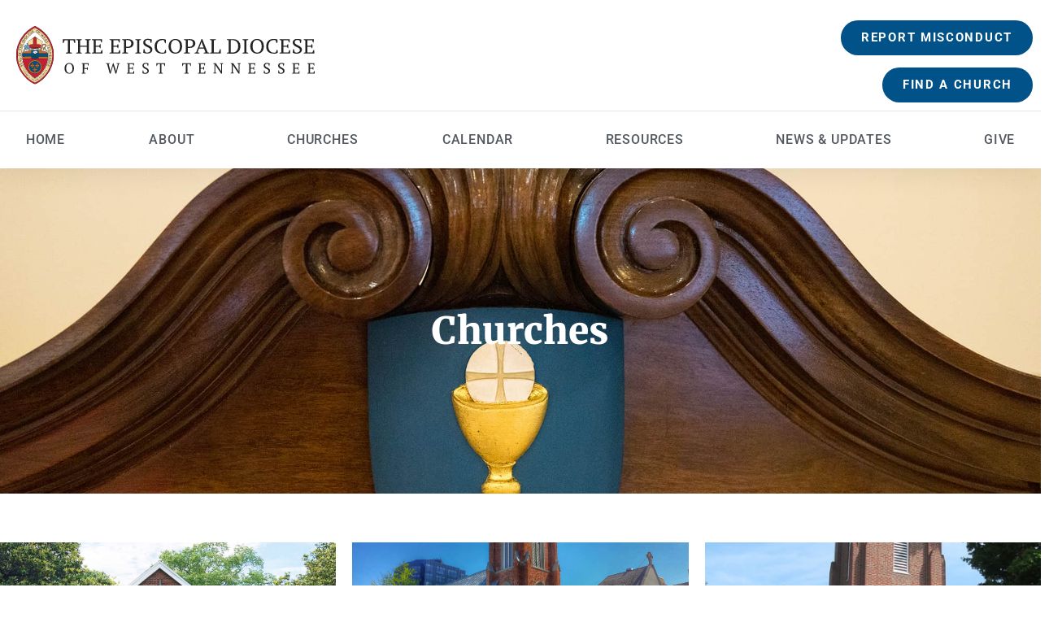

--- FILE ---
content_type: text/html; charset=UTF-8
request_url: https://edwtn.org/churches/
body_size: 21422
content:
<!DOCTYPE html>
<html class="html" lang="en-US" prefix="og: https://ogp.me/ns#">
<head>
	<meta charset="UTF-8">
	<link rel="profile" href="https://gmpg.org/xfn/11">

	
<!-- Author Meta Tags by Molongui Authorship, visit: https://wordpress.org/plugins/molongui-authorship/ -->
<meta name="author" content="Vanessa Rodley">
<!-- /Molongui Authorship -->

	<style>img:is([sizes="auto" i], [sizes^="auto," i]) { contain-intrinsic-size: 3000px 1500px }</style>
	<meta name="viewport" content="width=device-width, initial-scale=1">
<!-- Search Engine Optimization by Rank Math - https://rankmath.com/ -->
<title>Churches - Episcopal Diocese of West Tennessee</title>
<meta name="description" content="1508 S White Station Road Memphis, TN 38117 901-685-7333 Read More 102 N. Second Street Memphis, TN 38103 901-525-6602 Read More 140 N. Washington"/>
<meta name="robots" content="index, follow, max-snippet:-1, max-video-preview:-1, max-image-preview:large"/>
<link rel="canonical" href="https://edwtn.org/churches/" />
<meta property="og:locale" content="en_US" />
<meta property="og:type" content="article" />
<meta property="og:title" content="Churches - Episcopal Diocese of West Tennessee" />
<meta property="og:description" content="1508 S White Station Road Memphis, TN 38117 901-685-7333 Read More 102 N. Second Street Memphis, TN 38103 901-525-6602 Read More 140 N. Washington" />
<meta property="og:url" content="https://edwtn.org/churches/" />
<meta property="og:site_name" content="Episcopal Diocese of West Tennessee" />
<meta property="og:updated_time" content="2021-04-01T11:13:08-05:00" />
<meta property="og:image" content="https://edwtn.org/wp-content/uploads/2020/09/Stained-Glass-Windows-1024x683.jpg" />
<meta property="og:image:secure_url" content="https://edwtn.org/wp-content/uploads/2020/09/Stained-Glass-Windows-1024x683.jpg" />
<meta property="og:image:width" content="1024" />
<meta property="og:image:height" content="683" />
<meta property="og:image:alt" content="Churches" />
<meta property="og:image:type" content="image/jpeg" />
<meta property="article:published_time" content="2020-09-25T08:43:23-05:00" />
<meta property="article:modified_time" content="2021-04-01T11:13:08-05:00" />
<meta name="twitter:card" content="summary_large_image" />
<meta name="twitter:title" content="Churches - Episcopal Diocese of West Tennessee" />
<meta name="twitter:description" content="1508 S White Station Road Memphis, TN 38117 901-685-7333 Read More 102 N. Second Street Memphis, TN 38103 901-525-6602 Read More 140 N. Washington" />
<meta name="twitter:image" content="https://edwtn.org/wp-content/uploads/2020/09/Stained-Glass-Windows-1024x683.jpg" />
<meta name="twitter:label1" content="Time to read" />
<meta name="twitter:data1" content="1 minute" />
<script type="application/ld+json" class="rank-math-schema">{"@context":"https://schema.org","@graph":[{"@type":"Organization","@id":"https://edwtn.org/#organization","name":"Episcopal Diocese of West Tennessee","url":"https://edwtn.org"},{"@type":"WebSite","@id":"https://edwtn.org/#website","url":"https://edwtn.org","name":"Episcopal Diocese of West Tennessee","publisher":{"@id":"https://edwtn.org/#organization"},"inLanguage":"en-US"},{"@type":"ImageObject","@id":"https://edwtn.org/wp-content/uploads/2020/09/Stained-Glass-Windows.jpg","url":"https://edwtn.org/wp-content/uploads/2020/09/Stained-Glass-Windows.jpg","width":"2500","height":"1667","inLanguage":"en-US"},{"@type":"WebPage","@id":"https://edwtn.org/churches/#webpage","url":"https://edwtn.org/churches/","name":"Churches - Episcopal Diocese of West Tennessee","datePublished":"2020-09-25T08:43:23-05:00","dateModified":"2021-04-01T11:13:08-05:00","isPartOf":{"@id":"https://edwtn.org/#website"},"primaryImageOfPage":{"@id":"https://edwtn.org/wp-content/uploads/2020/09/Stained-Glass-Windows.jpg"},"inLanguage":"en-US"},{"@type":"Person","@id":"https://edwtn.org/author/vanessarodley/","name":"Vanessa Rodley","url":"https://edwtn.org/author/vanessarodley/","image":{"@type":"ImageObject","@id":"https://secure.gravatar.com/avatar/8f4e02cdc075655124f28480bed9c685194564accf30a917ebea09738b474a92?s=96&amp;d=mm&amp;r=g","url":"https://secure.gravatar.com/avatar/8f4e02cdc075655124f28480bed9c685194564accf30a917ebea09738b474a92?s=96&amp;d=mm&amp;r=g","caption":"Vanessa Rodley","inLanguage":"en-US"},"worksFor":{"@id":"https://edwtn.org/#organization"}},{"@type":"Article","headline":"Churches - Episcopal Diocese of West Tennessee","datePublished":"2020-09-25T08:43:23-05:00","dateModified":"2021-04-01T11:13:08-05:00","author":{"@id":"https://edwtn.org/author/vanessarodley/","name":"Vanessa Rodley"},"publisher":{"@id":"https://edwtn.org/#organization"},"description":"1508 S White Station Road Memphis, TN 38117 901-685-7333 Read More 102 N. Second Street Memphis, TN 38103 901-525-6602 Read More 140 N. Washington","name":"Churches - Episcopal Diocese of West Tennessee","@id":"https://edwtn.org/churches/#richSnippet","isPartOf":{"@id":"https://edwtn.org/churches/#webpage"},"image":{"@id":"https://edwtn.org/wp-content/uploads/2020/09/Stained-Glass-Windows.jpg"},"inLanguage":"en-US","mainEntityOfPage":{"@id":"https://edwtn.org/churches/#webpage"}}]}</script>
<!-- /Rank Math WordPress SEO plugin -->

<link rel="alternate" type="application/rss+xml" title="Episcopal Diocese of West Tennessee &raquo; Feed" href="https://edwtn.org/feed/" />
<link rel="alternate" type="application/rss+xml" title="Episcopal Diocese of West Tennessee &raquo; Comments Feed" href="https://edwtn.org/comments/feed/" />
<link rel="alternate" type="text/calendar" title="Episcopal Diocese of West Tennessee &raquo; iCal Feed" href="https://edwtn.org/events/?ical=1" />
<script>
window._wpemojiSettings = {"baseUrl":"https:\/\/s.w.org\/images\/core\/emoji\/16.0.1\/72x72\/","ext":".png","svgUrl":"https:\/\/s.w.org\/images\/core\/emoji\/16.0.1\/svg\/","svgExt":".svg","source":{"concatemoji":"https:\/\/edwtn.org\/wp-includes\/js\/wp-emoji-release.min.js?ver=6.8.3"}};
/*! This file is auto-generated */
!function(s,n){var o,i,e;function c(e){try{var t={supportTests:e,timestamp:(new Date).valueOf()};sessionStorage.setItem(o,JSON.stringify(t))}catch(e){}}function p(e,t,n){e.clearRect(0,0,e.canvas.width,e.canvas.height),e.fillText(t,0,0);var t=new Uint32Array(e.getImageData(0,0,e.canvas.width,e.canvas.height).data),a=(e.clearRect(0,0,e.canvas.width,e.canvas.height),e.fillText(n,0,0),new Uint32Array(e.getImageData(0,0,e.canvas.width,e.canvas.height).data));return t.every(function(e,t){return e===a[t]})}function u(e,t){e.clearRect(0,0,e.canvas.width,e.canvas.height),e.fillText(t,0,0);for(var n=e.getImageData(16,16,1,1),a=0;a<n.data.length;a++)if(0!==n.data[a])return!1;return!0}function f(e,t,n,a){switch(t){case"flag":return n(e,"\ud83c\udff3\ufe0f\u200d\u26a7\ufe0f","\ud83c\udff3\ufe0f\u200b\u26a7\ufe0f")?!1:!n(e,"\ud83c\udde8\ud83c\uddf6","\ud83c\udde8\u200b\ud83c\uddf6")&&!n(e,"\ud83c\udff4\udb40\udc67\udb40\udc62\udb40\udc65\udb40\udc6e\udb40\udc67\udb40\udc7f","\ud83c\udff4\u200b\udb40\udc67\u200b\udb40\udc62\u200b\udb40\udc65\u200b\udb40\udc6e\u200b\udb40\udc67\u200b\udb40\udc7f");case"emoji":return!a(e,"\ud83e\udedf")}return!1}function g(e,t,n,a){var r="undefined"!=typeof WorkerGlobalScope&&self instanceof WorkerGlobalScope?new OffscreenCanvas(300,150):s.createElement("canvas"),o=r.getContext("2d",{willReadFrequently:!0}),i=(o.textBaseline="top",o.font="600 32px Arial",{});return e.forEach(function(e){i[e]=t(o,e,n,a)}),i}function t(e){var t=s.createElement("script");t.src=e,t.defer=!0,s.head.appendChild(t)}"undefined"!=typeof Promise&&(o="wpEmojiSettingsSupports",i=["flag","emoji"],n.supports={everything:!0,everythingExceptFlag:!0},e=new Promise(function(e){s.addEventListener("DOMContentLoaded",e,{once:!0})}),new Promise(function(t){var n=function(){try{var e=JSON.parse(sessionStorage.getItem(o));if("object"==typeof e&&"number"==typeof e.timestamp&&(new Date).valueOf()<e.timestamp+604800&&"object"==typeof e.supportTests)return e.supportTests}catch(e){}return null}();if(!n){if("undefined"!=typeof Worker&&"undefined"!=typeof OffscreenCanvas&&"undefined"!=typeof URL&&URL.createObjectURL&&"undefined"!=typeof Blob)try{var e="postMessage("+g.toString()+"("+[JSON.stringify(i),f.toString(),p.toString(),u.toString()].join(",")+"));",a=new Blob([e],{type:"text/javascript"}),r=new Worker(URL.createObjectURL(a),{name:"wpTestEmojiSupports"});return void(r.onmessage=function(e){c(n=e.data),r.terminate(),t(n)})}catch(e){}c(n=g(i,f,p,u))}t(n)}).then(function(e){for(var t in e)n.supports[t]=e[t],n.supports.everything=n.supports.everything&&n.supports[t],"flag"!==t&&(n.supports.everythingExceptFlag=n.supports.everythingExceptFlag&&n.supports[t]);n.supports.everythingExceptFlag=n.supports.everythingExceptFlag&&!n.supports.flag,n.DOMReady=!1,n.readyCallback=function(){n.DOMReady=!0}}).then(function(){return e}).then(function(){var e;n.supports.everything||(n.readyCallback(),(e=n.source||{}).concatemoji?t(e.concatemoji):e.wpemoji&&e.twemoji&&(t(e.twemoji),t(e.wpemoji)))}))}((window,document),window._wpemojiSettings);
</script>
<link rel='stylesheet' id='tribe-events-pro-mini-calendar-block-styles-css' href='https://edwtn.org/wp-content/plugins/events-calendar-pro/build/css/tribe-events-pro-mini-calendar-block.css?ver=7.7.9' media='all' />
<link rel='stylesheet' id='tec-variables-skeleton-css' href='https://edwtn.org/wp-content/plugins/the-events-calendar/common/build/css/variables-skeleton.css?ver=6.9.10' media='all' />
<link rel='stylesheet' id='tec-variables-full-css' href='https://edwtn.org/wp-content/plugins/the-events-calendar/common/build/css/variables-full.css?ver=6.9.10' media='all' />
<link rel='stylesheet' id='tribe-events-v2-virtual-single-block-css' href='https://edwtn.org/wp-content/plugins/events-calendar-pro/build/css/events-virtual-single-block.css?ver=7.7.9' media='all' />
<style id='wp-emoji-styles-inline-css'>

	img.wp-smiley, img.emoji {
		display: inline !important;
		border: none !important;
		box-shadow: none !important;
		height: 1em !important;
		width: 1em !important;
		margin: 0 0.07em !important;
		vertical-align: -0.1em !important;
		background: none !important;
		padding: 0 !important;
	}
</style>
<style id='classic-theme-styles-inline-css'>
/*! This file is auto-generated */
.wp-block-button__link{color:#fff;background-color:#32373c;border-radius:9999px;box-shadow:none;text-decoration:none;padding:calc(.667em + 2px) calc(1.333em + 2px);font-size:1.125em}.wp-block-file__button{background:#32373c;color:#fff;text-decoration:none}
</style>
<link rel='stylesheet' id='jet-engine-frontend-css' href='https://edwtn.org/wp-content/plugins/jet-engine/assets/css/frontend.css?ver=3.8.2.1' media='all' />
<style id='global-styles-inline-css'>
:root{--wp--preset--aspect-ratio--square: 1;--wp--preset--aspect-ratio--4-3: 4/3;--wp--preset--aspect-ratio--3-4: 3/4;--wp--preset--aspect-ratio--3-2: 3/2;--wp--preset--aspect-ratio--2-3: 2/3;--wp--preset--aspect-ratio--16-9: 16/9;--wp--preset--aspect-ratio--9-16: 9/16;--wp--preset--color--black: #000000;--wp--preset--color--cyan-bluish-gray: #abb8c3;--wp--preset--color--white: #ffffff;--wp--preset--color--pale-pink: #f78da7;--wp--preset--color--vivid-red: #cf2e2e;--wp--preset--color--luminous-vivid-orange: #ff6900;--wp--preset--color--luminous-vivid-amber: #fcb900;--wp--preset--color--light-green-cyan: #7bdcb5;--wp--preset--color--vivid-green-cyan: #00d084;--wp--preset--color--pale-cyan-blue: #8ed1fc;--wp--preset--color--vivid-cyan-blue: #0693e3;--wp--preset--color--vivid-purple: #9b51e0;--wp--preset--gradient--vivid-cyan-blue-to-vivid-purple: linear-gradient(135deg,rgba(6,147,227,1) 0%,rgb(155,81,224) 100%);--wp--preset--gradient--light-green-cyan-to-vivid-green-cyan: linear-gradient(135deg,rgb(122,220,180) 0%,rgb(0,208,130) 100%);--wp--preset--gradient--luminous-vivid-amber-to-luminous-vivid-orange: linear-gradient(135deg,rgba(252,185,0,1) 0%,rgba(255,105,0,1) 100%);--wp--preset--gradient--luminous-vivid-orange-to-vivid-red: linear-gradient(135deg,rgba(255,105,0,1) 0%,rgb(207,46,46) 100%);--wp--preset--gradient--very-light-gray-to-cyan-bluish-gray: linear-gradient(135deg,rgb(238,238,238) 0%,rgb(169,184,195) 100%);--wp--preset--gradient--cool-to-warm-spectrum: linear-gradient(135deg,rgb(74,234,220) 0%,rgb(151,120,209) 20%,rgb(207,42,186) 40%,rgb(238,44,130) 60%,rgb(251,105,98) 80%,rgb(254,248,76) 100%);--wp--preset--gradient--blush-light-purple: linear-gradient(135deg,rgb(255,206,236) 0%,rgb(152,150,240) 100%);--wp--preset--gradient--blush-bordeaux: linear-gradient(135deg,rgb(254,205,165) 0%,rgb(254,45,45) 50%,rgb(107,0,62) 100%);--wp--preset--gradient--luminous-dusk: linear-gradient(135deg,rgb(255,203,112) 0%,rgb(199,81,192) 50%,rgb(65,88,208) 100%);--wp--preset--gradient--pale-ocean: linear-gradient(135deg,rgb(255,245,203) 0%,rgb(182,227,212) 50%,rgb(51,167,181) 100%);--wp--preset--gradient--electric-grass: linear-gradient(135deg,rgb(202,248,128) 0%,rgb(113,206,126) 100%);--wp--preset--gradient--midnight: linear-gradient(135deg,rgb(2,3,129) 0%,rgb(40,116,252) 100%);--wp--preset--font-size--small: 13px;--wp--preset--font-size--medium: 20px;--wp--preset--font-size--large: 36px;--wp--preset--font-size--x-large: 42px;--wp--preset--spacing--20: 0.44rem;--wp--preset--spacing--30: 0.67rem;--wp--preset--spacing--40: 1rem;--wp--preset--spacing--50: 1.5rem;--wp--preset--spacing--60: 2.25rem;--wp--preset--spacing--70: 3.38rem;--wp--preset--spacing--80: 5.06rem;--wp--preset--shadow--natural: 6px 6px 9px rgba(0, 0, 0, 0.2);--wp--preset--shadow--deep: 12px 12px 50px rgba(0, 0, 0, 0.4);--wp--preset--shadow--sharp: 6px 6px 0px rgba(0, 0, 0, 0.2);--wp--preset--shadow--outlined: 6px 6px 0px -3px rgba(255, 255, 255, 1), 6px 6px rgba(0, 0, 0, 1);--wp--preset--shadow--crisp: 6px 6px 0px rgba(0, 0, 0, 1);}:where(.is-layout-flex){gap: 0.5em;}:where(.is-layout-grid){gap: 0.5em;}body .is-layout-flex{display: flex;}.is-layout-flex{flex-wrap: wrap;align-items: center;}.is-layout-flex > :is(*, div){margin: 0;}body .is-layout-grid{display: grid;}.is-layout-grid > :is(*, div){margin: 0;}:where(.wp-block-columns.is-layout-flex){gap: 2em;}:where(.wp-block-columns.is-layout-grid){gap: 2em;}:where(.wp-block-post-template.is-layout-flex){gap: 1.25em;}:where(.wp-block-post-template.is-layout-grid){gap: 1.25em;}.has-black-color{color: var(--wp--preset--color--black) !important;}.has-cyan-bluish-gray-color{color: var(--wp--preset--color--cyan-bluish-gray) !important;}.has-white-color{color: var(--wp--preset--color--white) !important;}.has-pale-pink-color{color: var(--wp--preset--color--pale-pink) !important;}.has-vivid-red-color{color: var(--wp--preset--color--vivid-red) !important;}.has-luminous-vivid-orange-color{color: var(--wp--preset--color--luminous-vivid-orange) !important;}.has-luminous-vivid-amber-color{color: var(--wp--preset--color--luminous-vivid-amber) !important;}.has-light-green-cyan-color{color: var(--wp--preset--color--light-green-cyan) !important;}.has-vivid-green-cyan-color{color: var(--wp--preset--color--vivid-green-cyan) !important;}.has-pale-cyan-blue-color{color: var(--wp--preset--color--pale-cyan-blue) !important;}.has-vivid-cyan-blue-color{color: var(--wp--preset--color--vivid-cyan-blue) !important;}.has-vivid-purple-color{color: var(--wp--preset--color--vivid-purple) !important;}.has-black-background-color{background-color: var(--wp--preset--color--black) !important;}.has-cyan-bluish-gray-background-color{background-color: var(--wp--preset--color--cyan-bluish-gray) !important;}.has-white-background-color{background-color: var(--wp--preset--color--white) !important;}.has-pale-pink-background-color{background-color: var(--wp--preset--color--pale-pink) !important;}.has-vivid-red-background-color{background-color: var(--wp--preset--color--vivid-red) !important;}.has-luminous-vivid-orange-background-color{background-color: var(--wp--preset--color--luminous-vivid-orange) !important;}.has-luminous-vivid-amber-background-color{background-color: var(--wp--preset--color--luminous-vivid-amber) !important;}.has-light-green-cyan-background-color{background-color: var(--wp--preset--color--light-green-cyan) !important;}.has-vivid-green-cyan-background-color{background-color: var(--wp--preset--color--vivid-green-cyan) !important;}.has-pale-cyan-blue-background-color{background-color: var(--wp--preset--color--pale-cyan-blue) !important;}.has-vivid-cyan-blue-background-color{background-color: var(--wp--preset--color--vivid-cyan-blue) !important;}.has-vivid-purple-background-color{background-color: var(--wp--preset--color--vivid-purple) !important;}.has-black-border-color{border-color: var(--wp--preset--color--black) !important;}.has-cyan-bluish-gray-border-color{border-color: var(--wp--preset--color--cyan-bluish-gray) !important;}.has-white-border-color{border-color: var(--wp--preset--color--white) !important;}.has-pale-pink-border-color{border-color: var(--wp--preset--color--pale-pink) !important;}.has-vivid-red-border-color{border-color: var(--wp--preset--color--vivid-red) !important;}.has-luminous-vivid-orange-border-color{border-color: var(--wp--preset--color--luminous-vivid-orange) !important;}.has-luminous-vivid-amber-border-color{border-color: var(--wp--preset--color--luminous-vivid-amber) !important;}.has-light-green-cyan-border-color{border-color: var(--wp--preset--color--light-green-cyan) !important;}.has-vivid-green-cyan-border-color{border-color: var(--wp--preset--color--vivid-green-cyan) !important;}.has-pale-cyan-blue-border-color{border-color: var(--wp--preset--color--pale-cyan-blue) !important;}.has-vivid-cyan-blue-border-color{border-color: var(--wp--preset--color--vivid-cyan-blue) !important;}.has-vivid-purple-border-color{border-color: var(--wp--preset--color--vivid-purple) !important;}.has-vivid-cyan-blue-to-vivid-purple-gradient-background{background: var(--wp--preset--gradient--vivid-cyan-blue-to-vivid-purple) !important;}.has-light-green-cyan-to-vivid-green-cyan-gradient-background{background: var(--wp--preset--gradient--light-green-cyan-to-vivid-green-cyan) !important;}.has-luminous-vivid-amber-to-luminous-vivid-orange-gradient-background{background: var(--wp--preset--gradient--luminous-vivid-amber-to-luminous-vivid-orange) !important;}.has-luminous-vivid-orange-to-vivid-red-gradient-background{background: var(--wp--preset--gradient--luminous-vivid-orange-to-vivid-red) !important;}.has-very-light-gray-to-cyan-bluish-gray-gradient-background{background: var(--wp--preset--gradient--very-light-gray-to-cyan-bluish-gray) !important;}.has-cool-to-warm-spectrum-gradient-background{background: var(--wp--preset--gradient--cool-to-warm-spectrum) !important;}.has-blush-light-purple-gradient-background{background: var(--wp--preset--gradient--blush-light-purple) !important;}.has-blush-bordeaux-gradient-background{background: var(--wp--preset--gradient--blush-bordeaux) !important;}.has-luminous-dusk-gradient-background{background: var(--wp--preset--gradient--luminous-dusk) !important;}.has-pale-ocean-gradient-background{background: var(--wp--preset--gradient--pale-ocean) !important;}.has-electric-grass-gradient-background{background: var(--wp--preset--gradient--electric-grass) !important;}.has-midnight-gradient-background{background: var(--wp--preset--gradient--midnight) !important;}.has-small-font-size{font-size: var(--wp--preset--font-size--small) !important;}.has-medium-font-size{font-size: var(--wp--preset--font-size--medium) !important;}.has-large-font-size{font-size: var(--wp--preset--font-size--large) !important;}.has-x-large-font-size{font-size: var(--wp--preset--font-size--x-large) !important;}
:where(.wp-block-post-template.is-layout-flex){gap: 1.25em;}:where(.wp-block-post-template.is-layout-grid){gap: 1.25em;}
:where(.wp-block-columns.is-layout-flex){gap: 2em;}:where(.wp-block-columns.is-layout-grid){gap: 2em;}
:root :where(.wp-block-pullquote){font-size: 1.5em;line-height: 1.6;}
</style>
<link rel='stylesheet' id='tribe-events-v2-single-skeleton-css' href='https://edwtn.org/wp-content/plugins/the-events-calendar/build/css/tribe-events-single-skeleton.css?ver=6.15.11' media='all' />
<link rel='stylesheet' id='tribe-events-v2-single-skeleton-full-css' href='https://edwtn.org/wp-content/plugins/the-events-calendar/build/css/tribe-events-single-full.css?ver=6.15.11' media='all' />
<link rel='stylesheet' id='tec-events-elementor-widgets-base-styles-css' href='https://edwtn.org/wp-content/plugins/the-events-calendar/build/css/integrations/plugins/elementor/widgets/widget-base.css?ver=6.15.11' media='all' />
<link rel='stylesheet' id='oceanwp-style-css' href='https://edwtn.org/wp-content/themes/oceanwp/assets/css/style.min.css?ver=1.0' media='all' />
<link rel='stylesheet' id='child-style-css' href='https://edwtn.org/wp-content/themes/memphis/style.css?ver=6.8.3' media='all' />
<link rel='stylesheet' id='font-awesome-css' href='https://edwtn.org/wp-content/themes/oceanwp/assets/fonts/fontawesome/css/all.min.css?ver=6.7.2' media='all' />
<link rel='stylesheet' id='simple-line-icons-css' href='https://edwtn.org/wp-content/themes/oceanwp/assets/css/third/simple-line-icons.min.css?ver=2.4.0' media='all' />
<link rel='stylesheet' id='e-animation-pop-css' href='https://edwtn.org/wp-content/plugins/elementor/assets/lib/animations/styles/e-animation-pop.min.css?ver=3.34.2' media='all' />
<link rel='stylesheet' id='elementor-frontend-css' href='https://edwtn.org/wp-content/plugins/elementor/assets/css/frontend.min.css?ver=3.34.2' media='all' />
<link rel='stylesheet' id='widget-image-css' href='https://edwtn.org/wp-content/plugins/elementor/assets/css/widget-image.min.css?ver=3.34.2' media='all' />
<link rel='stylesheet' id='e-animation-fadeIn-css' href='https://edwtn.org/wp-content/plugins/elementor/assets/lib/animations/styles/fadeIn.min.css?ver=3.34.2' media='all' />
<link rel='stylesheet' id='widget-nav-menu-css' href='https://edwtn.org/wp-content/plugins/elementor-pro/assets/css/widget-nav-menu.min.css?ver=3.34.1' media='all' />
<link rel='stylesheet' id='e-sticky-css' href='https://edwtn.org/wp-content/plugins/elementor-pro/assets/css/modules/sticky.min.css?ver=3.34.1' media='all' />
<link rel='stylesheet' id='widget-divider-css' href='https://edwtn.org/wp-content/plugins/elementor/assets/css/widget-divider.min.css?ver=3.34.2' media='all' />
<link rel='stylesheet' id='widget-spacer-css' href='https://edwtn.org/wp-content/plugins/elementor/assets/css/widget-spacer.min.css?ver=3.34.2' media='all' />
<link rel='stylesheet' id='widget-heading-css' href='https://edwtn.org/wp-content/plugins/elementor/assets/css/widget-heading.min.css?ver=3.34.2' media='all' />
<link rel='stylesheet' id='widget-icon-list-css' href='https://edwtn.org/wp-content/plugins/elementor/assets/css/widget-icon-list.min.css?ver=3.34.2' media='all' />
<link rel='stylesheet' id='widget-social-icons-css' href='https://edwtn.org/wp-content/plugins/elementor/assets/css/widget-social-icons.min.css?ver=3.34.2' media='all' />
<link rel='stylesheet' id='e-apple-webkit-css' href='https://edwtn.org/wp-content/plugins/elementor/assets/css/conditionals/apple-webkit.min.css?ver=3.34.2' media='all' />
<link rel='stylesheet' id='elementor-icons-css' href='https://edwtn.org/wp-content/plugins/elementor/assets/lib/eicons/css/elementor-icons.min.css?ver=5.46.0' media='all' />
<link rel='stylesheet' id='elementor-post-33-css' href='https://edwtn.org/wp-content/uploads/elementor/css/post-33.css?ver=1768922694' media='all' />
<link rel='stylesheet' id='jet-blog-css' href='https://edwtn.org/wp-content/plugins/jet-blog/assets/css/jet-blog.css?ver=2.4.8' media='all' />
<link rel='stylesheet' id='elementor-post-1033-css' href='https://edwtn.org/wp-content/uploads/elementor/css/post-1033.css?ver=1768923977' media='all' />
<link rel='stylesheet' id='elementor-post-1017-css' href='https://edwtn.org/wp-content/uploads/elementor/css/post-1017.css?ver=1768923977' media='all' />
<link rel='stylesheet' id='elementor-post-32-css' href='https://edwtn.org/wp-content/uploads/elementor/css/post-32.css?ver=1768922694' media='all' />
<link rel='stylesheet' id='elementor-post-41-css' href='https://edwtn.org/wp-content/uploads/elementor/css/post-41.css?ver=1768922694' media='all' />
<link rel='stylesheet' id='dashicons-css' href='https://edwtn.org/wp-includes/css/dashicons.min.css?ver=6.8.3' media='all' />
<link rel='stylesheet' id='eael-general-css' href='https://edwtn.org/wp-content/plugins/essential-addons-for-elementor-lite/assets/front-end/css/view/general.min.css?ver=6.5.8' media='all' />
<link rel='stylesheet' id='elementor-gf-local-roboto-css' href='https://edwtn.org/wp-content/uploads/elementor/google-fonts/css/roboto.css?ver=1743765214' media='all' />
<link rel='stylesheet' id='elementor-gf-local-robotoslab-css' href='https://edwtn.org/wp-content/uploads/elementor/google-fonts/css/robotoslab.css?ver=1743765218' media='all' />
<link rel='stylesheet' id='elementor-gf-local-merriweather-css' href='https://edwtn.org/wp-content/uploads/elementor/google-fonts/css/merriweather.css?ver=1743765223' media='all' />
<link rel='stylesheet' id='elementor-gf-local-robotocondensed-css' href='https://edwtn.org/wp-content/uploads/elementor/google-fonts/css/robotocondensed.css?ver=1743772715' media='all' />
<link rel='stylesheet' id='elementor-icons-shared-0-css' href='https://edwtn.org/wp-content/plugins/elementor/assets/lib/font-awesome/css/fontawesome.min.css?ver=5.15.3' media='all' />
<link rel='stylesheet' id='elementor-icons-fa-solid-css' href='https://edwtn.org/wp-content/plugins/elementor/assets/lib/font-awesome/css/solid.min.css?ver=5.15.3' media='all' />
<link rel='stylesheet' id='elementor-icons-fa-brands-css' href='https://edwtn.org/wp-content/plugins/elementor/assets/lib/font-awesome/css/brands.min.css?ver=5.15.3' media='all' />
<script src="https://edwtn.org/wp-includes/js/jquery/jquery.min.js?ver=3.7.1" id="jquery-core-js"></script>
<script src="https://edwtn.org/wp-includes/js/jquery/jquery-migrate.min.js?ver=3.4.1" id="jquery-migrate-js"></script>
<link rel="https://api.w.org/" href="https://edwtn.org/wp-json/" /><link rel="alternate" title="JSON" type="application/json" href="https://edwtn.org/wp-json/wp/v2/pages/1033" /><link rel="EditURI" type="application/rsd+xml" title="RSD" href="https://edwtn.org/xmlrpc.php?rsd" />
<meta name="generator" content="WordPress 6.8.3" />
<link rel='shortlink' href='https://edwtn.org/?p=1033' />
<link rel="alternate" title="oEmbed (JSON)" type="application/json+oembed" href="https://edwtn.org/wp-json/oembed/1.0/embed?url=https%3A%2F%2Fedwtn.org%2Fchurches%2F" />
<link rel="alternate" title="oEmbed (XML)" type="text/xml+oembed" href="https://edwtn.org/wp-json/oembed/1.0/embed?url=https%3A%2F%2Fedwtn.org%2Fchurches%2F&#038;format=xml" />
<style id="essential-blocks-global-styles">
            :root {
                --eb-global-primary-color: #101828;
--eb-global-secondary-color: #475467;
--eb-global-tertiary-color: #98A2B3;
--eb-global-text-color: #475467;
--eb-global-heading-color: #1D2939;
--eb-global-link-color: #444CE7;
--eb-global-background-color: #F9FAFB;
--eb-global-button-text-color: #FFFFFF;
--eb-global-button-background-color: #101828;
--eb-gradient-primary-color: linear-gradient(90deg, hsla(259, 84%, 78%, 1) 0%, hsla(206, 67%, 75%, 1) 100%);
--eb-gradient-secondary-color: linear-gradient(90deg, hsla(18, 76%, 85%, 1) 0%, hsla(203, 69%, 84%, 1) 100%);
--eb-gradient-tertiary-color: linear-gradient(90deg, hsla(248, 21%, 15%, 1) 0%, hsla(250, 14%, 61%, 1) 100%);
--eb-gradient-background-color: linear-gradient(90deg, rgb(250, 250, 250) 0%, rgb(233, 233, 233) 49%, rgb(244, 243, 243) 100%);

                --eb-tablet-breakpoint: 1024px;
--eb-mobile-breakpoint: 767px;

            }
            
            
        </style><meta name="tec-api-version" content="v1"><meta name="tec-api-origin" content="https://edwtn.org"><link rel="alternate" href="https://edwtn.org/wp-json/tribe/events/v1/" />            <style>
                .molongui-disabled-link
                {
                    border-bottom: none !important;
                    text-decoration: none !important;
                    color: inherit !important;
                    cursor: inherit !important;
                }
                .molongui-disabled-link:hover,
                .molongui-disabled-link:hover span
                {
                    border-bottom: none !important;
                    text-decoration: none !important;
                    color: inherit !important;
                    cursor: inherit !important;
                }
            </style>
            		<!-- Global site tag (gtag.js) - Google Analytics -->
		<script async src="https://www.googletagmanager.com/gtag/js?id=UA-5555555-5"></script>
		<script>
		  window.dataLayer = window.dataLayer || [];
		  function gtag(){dataLayer.push(arguments);}
		  gtag('js', new Date());

		  gtag('config', 'UA-5555555-5');
		</script>
	  <meta name="generator" content="Elementor 3.34.2; features: additional_custom_breakpoints; settings: css_print_method-external, google_font-enabled, font_display-auto">
<meta name="facebook-domain-verification" content="qkp40ut86bhw5jwzlkgl9x8dj1w52l" />
			<style>
				.e-con.e-parent:nth-of-type(n+4):not(.e-lazyloaded):not(.e-no-lazyload),
				.e-con.e-parent:nth-of-type(n+4):not(.e-lazyloaded):not(.e-no-lazyload) * {
					background-image: none !important;
				}
				@media screen and (max-height: 1024px) {
					.e-con.e-parent:nth-of-type(n+3):not(.e-lazyloaded):not(.e-no-lazyload),
					.e-con.e-parent:nth-of-type(n+3):not(.e-lazyloaded):not(.e-no-lazyload) * {
						background-image: none !important;
					}
				}
				@media screen and (max-height: 640px) {
					.e-con.e-parent:nth-of-type(n+2):not(.e-lazyloaded):not(.e-no-lazyload),
					.e-con.e-parent:nth-of-type(n+2):not(.e-lazyloaded):not(.e-no-lazyload) * {
						background-image: none !important;
					}
				}
			</style>
			<script id="google_gtagjs" src="https://www.googletagmanager.com/gtag/js?id=G-0BKGG31ZTT" async></script>
<script id="google_gtagjs-inline">
window.dataLayer = window.dataLayer || [];function gtag(){dataLayer.push(arguments);}gtag('js', new Date());gtag('config', 'G-0BKGG31ZTT', {} );
</script>
		<style id="wp-custom-css">
			::-moz-selection{background-color:#005288 !important;color:#fff}::selection{background-color:#005288 !important;background:#004789 !important;color:#fff}#wp-admin-bar-elementor_edit_page:hover >div{display:block !important}/*Modern Tribe Events Calendar*/.tribe-common-h3.tribe-common-h--alt.tribe-events-c-top-bar__datepicker-button{background:#0000;font-size:26px}.tribe-events-c-top-bar__datepicker-desktop.tribe-common-a11y-hidden:hover{color:#000}.tribe-common-c-btn-icon.tribe-common-c-btn-icon--caret-left.tribe-events-c-top-bar__nav-link.tribe-events-c-top-bar__nav-link--prev{background:transparent !important}.tribe-common-c-btn-icon.tribe-common-c-btn-icon--caret-right.tribe-events-c-top-bar__nav-link.tribe-events-c-top-bar__nav-link--next{background:transparent !important}.tribe-common-c-btn.tribe-events-c-search__button{background:#0005}.tribe-common .tribe-common-c-btn .tribe-common .tribe-common-c-btn,.tribe-common a.tribe-common-c-btn,.tribe-common a.tribe-common-c-btn{background:#0005 !important}.tribe-common .tribe-common-c-btn:focus,.tribe-common .tribe-common-c-btn:hover,.tribe-common a.tribe-common-c-btn:focus,.tribe-common a.tribe-common-c-btn:hover{background:#0008 !important}.tribe-events-calendar-list__event-featured-image{height:230px !important;object-fit:cover !important;width:100%}.tribe-events-c-view-selector__button{background:#fff0 !important}.tribe-events-c-view-selector__button :hover{background:#fff0 !important}.tribe-common .tribe-common-anchor-thin:active,.tribe-common .tribe-common-anchor-thin:focus,.tribe-common .tribe-common-anchor-thin:hover{border-bottom:none !important}.content-area{padding-right:0;border-right-width:0;border-style:none;border-color:transparent}		</style>
		<!-- OceanWP CSS -->
<style type="text/css">
/* Colors */body .theme-button,body input[type="submit"],body button[type="submit"],body button,body .button,body div.wpforms-container-full .wpforms-form input[type=submit],body div.wpforms-container-full .wpforms-form button[type=submit],body div.wpforms-container-full .wpforms-form .wpforms-page-button,.woocommerce-cart .wp-element-button,.woocommerce-checkout .wp-element-button,.wp-block-button__link{border-color:#ffffff}body .theme-button:hover,body input[type="submit"]:hover,body button[type="submit"]:hover,body button:hover,body .button:hover,body div.wpforms-container-full .wpforms-form input[type=submit]:hover,body div.wpforms-container-full .wpforms-form input[type=submit]:active,body div.wpforms-container-full .wpforms-form button[type=submit]:hover,body div.wpforms-container-full .wpforms-form button[type=submit]:active,body div.wpforms-container-full .wpforms-form .wpforms-page-button:hover,body div.wpforms-container-full .wpforms-form .wpforms-page-button:active,.woocommerce-cart .wp-element-button:hover,.woocommerce-checkout .wp-element-button:hover,.wp-block-button__link:hover{border-color:#ffffff}/* OceanWP Style Settings CSS */@media only screen and (min-width:960px){.content-area,.content-left-sidebar .content-area{width:100%}}.theme-button,input[type="submit"],button[type="submit"],button,.button,body div.wpforms-container-full .wpforms-form input[type=submit],body div.wpforms-container-full .wpforms-form button[type=submit],body div.wpforms-container-full .wpforms-form .wpforms-page-button{border-style:solid}.theme-button,input[type="submit"],button[type="submit"],button,.button,body div.wpforms-container-full .wpforms-form input[type=submit],body div.wpforms-container-full .wpforms-form button[type=submit],body div.wpforms-container-full .wpforms-form .wpforms-page-button{border-width:1px}form input[type="text"],form input[type="password"],form input[type="email"],form input[type="url"],form input[type="date"],form input[type="month"],form input[type="time"],form input[type="datetime"],form input[type="datetime-local"],form input[type="week"],form input[type="number"],form input[type="search"],form input[type="tel"],form input[type="color"],form select,form textarea,.woocommerce .woocommerce-checkout .select2-container--default .select2-selection--single{border-style:solid}body div.wpforms-container-full .wpforms-form input[type=date],body div.wpforms-container-full .wpforms-form input[type=datetime],body div.wpforms-container-full .wpforms-form input[type=datetime-local],body div.wpforms-container-full .wpforms-form input[type=email],body div.wpforms-container-full .wpforms-form input[type=month],body div.wpforms-container-full .wpforms-form input[type=number],body div.wpforms-container-full .wpforms-form input[type=password],body div.wpforms-container-full .wpforms-form input[type=range],body div.wpforms-container-full .wpforms-form input[type=search],body div.wpforms-container-full .wpforms-form input[type=tel],body div.wpforms-container-full .wpforms-form input[type=text],body div.wpforms-container-full .wpforms-form input[type=time],body div.wpforms-container-full .wpforms-form input[type=url],body div.wpforms-container-full .wpforms-form input[type=week],body div.wpforms-container-full .wpforms-form select,body div.wpforms-container-full .wpforms-form textarea{border-style:solid}form input[type="text"],form input[type="password"],form input[type="email"],form input[type="url"],form input[type="date"],form input[type="month"],form input[type="time"],form input[type="datetime"],form input[type="datetime-local"],form input[type="week"],form input[type="number"],form input[type="search"],form input[type="tel"],form input[type="color"],form select,form textarea{border-radius:3px}body div.wpforms-container-full .wpforms-form input[type=date],body div.wpforms-container-full .wpforms-form input[type=datetime],body div.wpforms-container-full .wpforms-form input[type=datetime-local],body div.wpforms-container-full .wpforms-form input[type=email],body div.wpforms-container-full .wpforms-form input[type=month],body div.wpforms-container-full .wpforms-form input[type=number],body div.wpforms-container-full .wpforms-form input[type=password],body div.wpforms-container-full .wpforms-form input[type=range],body div.wpforms-container-full .wpforms-form input[type=search],body div.wpforms-container-full .wpforms-form input[type=tel],body div.wpforms-container-full .wpforms-form input[type=text],body div.wpforms-container-full .wpforms-form input[type=time],body div.wpforms-container-full .wpforms-form input[type=url],body div.wpforms-container-full .wpforms-form input[type=week],body div.wpforms-container-full .wpforms-form select,body div.wpforms-container-full .wpforms-form textarea{border-radius:3px}/* Header */#site-header,.has-transparent-header .is-sticky #site-header,.has-vh-transparent .is-sticky #site-header.vertical-header,#searchform-header-replace{background-color:rgba(255,255,255,0)}#site-header.has-header-media .overlay-header-media{background-color:rgba(0,0,0,0.5)}#site-header.transparent-header{background-color:rgba(0,0,0,0)}/* Blog CSS */.ocean-single-post-header ul.meta-item li a:hover{color:#333333}/* Typography */body{font-size:18px;line-height:1.8;font-weight:500}h1,h2,h3,h4,h5,h6,.theme-heading,.widget-title,.oceanwp-widget-recent-posts-title,.comment-reply-title,.entry-title,.sidebar-box .widget-title{line-height:1.4}h1{font-size:23px;line-height:1.4}h2{font-size:20px;line-height:1.4}h3{font-size:18px;line-height:1.4}h4{font-size:17px;line-height:1.4}h5{font-size:14px;line-height:1.4}h6{font-size:15px;line-height:1.4}.page-header .page-header-title,.page-header.background-image-page-header .page-header-title{font-size:32px;line-height:1.4}.page-header .page-subheading{font-size:15px;line-height:1.8}.site-breadcrumbs,.site-breadcrumbs a{font-size:13px;line-height:1.4}#top-bar-content,#top-bar-social-alt{font-size:12px;line-height:1.8}#site-logo a.site-logo-text{font-size:24px;line-height:1.8}.dropdown-menu ul li a.menu-link,#site-header.full_screen-header .fs-dropdown-menu ul.sub-menu li a{font-size:12px;line-height:1.2;letter-spacing:.6px}.sidr-class-dropdown-menu li a,a.sidr-class-toggle-sidr-close,#mobile-dropdown ul li a,body #mobile-fullscreen ul li a{font-size:15px;line-height:1.8}.blog-entry.post .blog-entry-header .entry-title a{font-size:24px;line-height:1.4}.ocean-single-post-header .single-post-title{font-size:34px;line-height:1.4;letter-spacing:.6px}.ocean-single-post-header ul.meta-item li,.ocean-single-post-header ul.meta-item li a{font-size:13px;line-height:1.4;letter-spacing:.6px}.ocean-single-post-header .post-author-name,.ocean-single-post-header .post-author-name a{font-size:14px;line-height:1.4;letter-spacing:.6px}.ocean-single-post-header .post-author-description{font-size:12px;line-height:1.4;letter-spacing:.6px}.single-post .entry-title{line-height:1.4;letter-spacing:.6px}.single-post ul.meta li,.single-post ul.meta li a{font-size:14px;line-height:1.4;letter-spacing:.6px}.sidebar-box .widget-title,.sidebar-box.widget_block .wp-block-heading{font-size:13px;line-height:1;letter-spacing:1px}#footer-widgets .footer-box .widget-title{font-size:13px;line-height:1;letter-spacing:1px}#footer-bottom #copyright{font-size:12px;line-height:1}#footer-bottom #footer-bottom-menu{font-size:12px;line-height:1}.woocommerce-store-notice.demo_store{line-height:2;letter-spacing:1.5px}.demo_store .woocommerce-store-notice__dismiss-link{line-height:2;letter-spacing:1.5px}.woocommerce ul.products li.product li.title h2,.woocommerce ul.products li.product li.title a{font-size:14px;line-height:1.5}.woocommerce ul.products li.product li.category,.woocommerce ul.products li.product li.category a{font-size:12px;line-height:1}.woocommerce ul.products li.product .price{font-size:18px;line-height:1}.woocommerce ul.products li.product .button,.woocommerce ul.products li.product .product-inner .added_to_cart{font-size:12px;line-height:1.5;letter-spacing:1px}.woocommerce ul.products li.owp-woo-cond-notice span,.woocommerce ul.products li.owp-woo-cond-notice a{font-size:16px;line-height:1;letter-spacing:1px;font-weight:600;text-transform:capitalize}.woocommerce div.product .product_title{font-size:24px;line-height:1.4;letter-spacing:.6px}.woocommerce div.product p.price{font-size:36px;line-height:1}.woocommerce .owp-btn-normal .summary form button.button,.woocommerce .owp-btn-big .summary form button.button,.woocommerce .owp-btn-very-big .summary form button.button{font-size:12px;line-height:1.5;letter-spacing:1px;text-transform:uppercase}.woocommerce div.owp-woo-single-cond-notice span,.woocommerce div.owp-woo-single-cond-notice a{font-size:18px;line-height:2;letter-spacing:1.5px;font-weight:600;text-transform:capitalize}
</style></head>

<body class="wp-singular page-template-default page page-id-1033 wp-embed-responsive wp-theme-oceanwp wp-child-theme-memphis tribe-no-js oceanwp-theme dropdown-mobile no-header-border default-breakpoint content-full-width content-max-width page-header-disabled has-breadcrumbs elementor-default elementor-template-full-width elementor-kit-33 elementor-page elementor-page-1033" itemscope="itemscope" itemtype="https://schema.org/WebPage">

	
	
	<div id="outer-wrap" class="site clr">

		<a class="skip-link screen-reader-text" href="#main">Skip to content</a>

		
		<div id="wrap" class="clr">

			
				<div id="transparent-header-wrap" class="clr">
	
<header id="site-header" class="clr" data-height="74" itemscope="itemscope" itemtype="https://schema.org/WPHeader" role="banner">

			<header data-elementor-type="header" data-elementor-id="32" class="elementor elementor-32 elementor-location-header" data-elementor-post-type="elementor_library">
					<section class="elementor-section elementor-top-section elementor-element elementor-element-4ff1028 elementor-section-height-min-height elementor-hidden-tablet elementor-hidden-phone elementor-section-boxed elementor-section-height-default elementor-section-items-middle elementor-invisible" data-id="4ff1028" data-element_type="section" data-settings="{&quot;background_background&quot;:&quot;classic&quot;,&quot;animation&quot;:&quot;fadeIn&quot;}">
						<div class="elementor-container elementor-column-gap-default">
					<div class="elementor-column elementor-col-50 elementor-top-column elementor-element elementor-element-39a5add" data-id="39a5add" data-element_type="column">
			<div class="elementor-widget-wrap elementor-element-populated">
						<div class="elementor-element elementor-element-ac2cbd6 elementor-widget elementor-widget-image" data-id="ac2cbd6" data-element_type="widget" data-widget_type="image.default">
				<div class="elementor-widget-container">
																<a href="https://edwtn.org">
							<img width="296" height="58" src="https://edwtn.org/wp-content/uploads/2020/04/Episcopal-Diocese-of-West-Tennessee-Logo-1.svg" class="elementor-animation-pop attachment-full size-full wp-image-1353" alt="" />								</a>
															</div>
				</div>
					</div>
		</div>
				<div class="elementor-column elementor-col-50 elementor-top-column elementor-element elementor-element-3ee5104 elementor-hidden-phone" data-id="3ee5104" data-element_type="column">
			<div class="elementor-widget-wrap elementor-element-populated">
						<div class="elementor-element elementor-element-3048454 elementor-widget elementor-widget-html" data-id="3048454" data-element_type="widget" data-widget_type="html.default">
				<div class="elementor-widget-container">
					<meta name="facebook-domain-verification" content="qkp40ut86bhw5jwzlkgl9x8dj1w52l" />				</div>
				</div>
				<div class="elementor-element elementor-element-7463273 elementor-align-right elementor-widget elementor-widget-button" data-id="7463273" data-element_type="widget" data-widget_type="button.default">
				<div class="elementor-widget-container">
									<div class="elementor-button-wrapper">
					<a class="elementor-button elementor-button-link elementor-size-sm" href="https://edwtn.org/reporting-misconduct/">
						<span class="elementor-button-content-wrapper">
									<span class="elementor-button-text">Report Misconduct</span>
					</span>
					</a>
				</div>
								</div>
				</div>
				<div class="elementor-element elementor-element-2584a2c elementor-align-right elementor-widget elementor-widget-button" data-id="2584a2c" data-element_type="widget" data-widget_type="button.default">
				<div class="elementor-widget-container">
									<div class="elementor-button-wrapper">
					<a class="elementor-button elementor-button-link elementor-size-sm" href="https://edwtn.org/churches/">
						<span class="elementor-button-content-wrapper">
									<span class="elementor-button-text">Find a Church</span>
					</span>
					</a>
				</div>
								</div>
				</div>
					</div>
		</div>
					</div>
		</section>
				<header class="elementor-section elementor-top-section elementor-element elementor-element-573a4a2 elementor-section-content-middle elementor-hidden-tablet elementor-hidden-phone elementor-section-boxed elementor-section-height-default elementor-section-height-default elementor-invisible" data-id="573a4a2" data-element_type="section" data-settings="{&quot;background_background&quot;:&quot;classic&quot;,&quot;animation&quot;:&quot;fadeIn&quot;,&quot;sticky&quot;:&quot;top&quot;,&quot;animation_delay&quot;:100,&quot;sticky_on&quot;:[&quot;desktop&quot;,&quot;tablet&quot;,&quot;mobile&quot;],&quot;sticky_offset&quot;:0,&quot;sticky_effects_offset&quot;:0,&quot;sticky_anchor_link_offset&quot;:0}">
						<div class="elementor-container elementor-column-gap-default">
					<div class="elementor-column elementor-col-100 elementor-top-column elementor-element elementor-element-5f6f845" data-id="5f6f845" data-element_type="column">
			<div class="elementor-widget-wrap elementor-element-populated">
						<div class="elementor-element elementor-element-0cf3720 elementor-nav-menu__align-justify elementor-nav-menu--stretch elementor-nav-menu__text-align-center elementor-nav-menu--dropdown-tablet elementor-nav-menu--toggle elementor-nav-menu--burger elementor-widget elementor-widget-nav-menu" data-id="0cf3720" data-element_type="widget" data-settings="{&quot;full_width&quot;:&quot;stretch&quot;,&quot;submenu_icon&quot;:{&quot;value&quot;:&quot;&lt;i class=\&quot;\&quot; aria-hidden=\&quot;true\&quot;&gt;&lt;\/i&gt;&quot;,&quot;library&quot;:&quot;&quot;},&quot;layout&quot;:&quot;horizontal&quot;,&quot;toggle&quot;:&quot;burger&quot;}" data-widget_type="nav-menu.default">
				<div class="elementor-widget-container">
								<nav aria-label="Menu" class="elementor-nav-menu--main elementor-nav-menu__container elementor-nav-menu--layout-horizontal e--pointer-text e--animation-grow">
				<ul id="menu-1-0cf3720" class="elementor-nav-menu"><li class="menu-item menu-item-type-post_type menu-item-object-page menu-item-home menu-item-22"><a href="https://edwtn.org/" class="elementor-item">Home</a></li>
<li class="menu-item menu-item-type-post_type menu-item-object-page menu-item-has-children menu-item-1777"><a href="https://edwtn.org/about/" class="elementor-item">About</a>
<ul class="sub-menu elementor-nav-menu--dropdown">
	<li class="menu-item menu-item-type-post_type menu-item-object-page menu-item-5582"><a href="https://edwtn.org/about/" class="elementor-sub-item">What We Believe</a></li>
	<li class="menu-item menu-item-type-post_type menu-item-object-page menu-item-542"><a href="https://edwtn.org/bishop-staff/" class="elementor-sub-item">Bishop &#038; Staff</a></li>
	<li class="menu-item menu-item-type-post_type menu-item-object-page menu-item-8863"><a href="https://edwtn.org/jobs/" class="elementor-sub-item">Jobs</a></li>
	<li class="menu-item menu-item-type-custom menu-item-object-custom menu-item-has-children menu-item-3194"><a href="#" class="elementor-sub-item elementor-item-anchor">Governance</a>
	<ul class="sub-menu elementor-nav-menu--dropdown">
		<li class="menu-item menu-item-type-post_type menu-item-object-page menu-item-has-children menu-item-3364"><a href="https://edwtn.org/convention/" class="elementor-sub-item">Diocesan Convention</a>
		<ul class="sub-menu elementor-nav-menu--dropdown">
			<li class="menu-item menu-item-type-post_type menu-item-object-post menu-item-9350"><a href="https://edwtn.org/diocesan-convention-43-report/" class="elementor-sub-item">Diocesan Convention 43 Report</a></li>
		</ul>
</li>
		<li class="menu-item menu-item-type-post_type menu-item-object-page menu-item-8155"><a href="https://edwtn.org/constitution-canons/" class="elementor-sub-item">Constitution &#038; Canons</a></li>
		<li class="menu-item menu-item-type-post_type menu-item-object-page menu-item-3501"><a href="https://edwtn.org/governance/" class="elementor-sub-item">Governance</a></li>
		<li class="menu-item menu-item-type-custom menu-item-object-custom menu-item-8283"><a href="https://edwtn.org/wp-content/uploads/2024/11/DWTN-24-budget-for-presentation-1.pdf" class="elementor-sub-item">2025 Budget</a></li>
	</ul>
</li>
	<li class="menu-item menu-item-type-post_type menu-item-object-page menu-item-24"><a href="https://edwtn.org/contact/" class="elementor-sub-item">Contact</a></li>
	<li class="menu-item menu-item-type-custom menu-item-object-custom menu-item-has-children menu-item-7060"><a href="#" class="elementor-sub-item elementor-item-anchor">Diocesan Ministries</a>
	<ul class="sub-menu elementor-nav-menu--dropdown">
		<li class="menu-item menu-item-type-custom menu-item-object-custom menu-item-7057"><a href="https://saintcolumbamemphis.org/" class="elementor-sub-item">St. Columba Camp &#038; Retreat Center</a></li>
		<li class="menu-item menu-item-type-post_type menu-item-object-page menu-item-7056"><a href="https://edwtn.org/ministries/college/" class="elementor-sub-item">College Ministry</a></li>
		<li class="menu-item menu-item-type-post_type menu-item-object-page menu-item-7058"><a href="https://edwtn.org/ministries/youth/" class="elementor-sub-item">Diocesan Youth</a></li>
		<li class="menu-item menu-item-type-custom menu-item-object-custom menu-item-7059"><a href="https://thistleandbee.org/" class="elementor-sub-item">Thistle &#038; Bee</a></li>
	</ul>
</li>
	<li class="menu-item menu-item-type-post_type menu-item-object-page menu-item-1652"><a href="https://edwtn.org/groups/" class="elementor-sub-item">Groups in our Diocese</a></li>
</ul>
</li>
<li class="menu-item menu-item-type-post_type menu-item-object-page current-menu-item page_item page-item-1033 current_page_item menu-item-1078"><a href="https://edwtn.org/churches/" aria-current="page" class="elementor-item elementor-item-active">Churches</a></li>
<li class="menu-item menu-item-type-custom menu-item-object-custom menu-item-has-children menu-item-1796"><a href="#" class="elementor-item elementor-item-anchor">Calendar</a>
<ul class="sub-menu elementor-nav-menu--dropdown">
	<li class="menu-item menu-item-type-custom menu-item-object-custom menu-item-3346"><a href="https://edwtn.org/events" class="elementor-sub-item">Events</a></li>
	<li class="menu-item menu-item-type-custom menu-item-object-custom menu-item-192124"><a href="https://edwtn.org/wp-content/uploads/2025/12/2026-Diocesan-Cycle-of-Prayer.pdf" class="elementor-sub-item">Diocesan Cycle of Prayer (2026)</a></li>
</ul>
</li>
<li class="menu-item menu-item-type-custom menu-item-object-custom menu-item-has-children menu-item-2236"><a href="#" class="elementor-item elementor-item-anchor">Resources</a>
<ul class="sub-menu elementor-nav-menu--dropdown">
	<li class="menu-item menu-item-type-post_type menu-item-object-page menu-item-191418"><a href="https://edwtn.org/morning-prayer/" class="elementor-sub-item">Morning Prayer Bulletins</a></li>
	<li class="menu-item menu-item-type-custom menu-item-object-custom menu-item-9632"><a href="https://edwtn.org/wp-content/uploads/2025/04/Church-Next-FLyer.pdf" class="elementor-sub-item">ChurchNext</a></li>
	<li class="menu-item menu-item-type-post_type menu-item-object-page menu-item-7070"><a href="https://edwtn.org/ministry-grants/" class="elementor-sub-item">Ministry Grants</a></li>
	<li class="menu-item menu-item-type-post_type menu-item-object-page menu-item-9472"><a href="https://edwtn.org/phishing/" class="elementor-sub-item">Phishing Prevention</a></li>
	<li class="menu-item menu-item-type-custom menu-item-object-custom menu-item-has-children menu-item-2742"><a href="#" class="elementor-sub-item elementor-item-anchor">Personnel Resources</a>
	<ul class="sub-menu elementor-nav-menu--dropdown">
		<li class="menu-item menu-item-type-custom menu-item-object-custom menu-item-2413"><a href="https://edwtn.org/wp-content/uploads/2026/01/2026-Clergy-Minimum-Compensation.pdf" class="elementor-sub-item">Minimum Clergy Compensation (2026)</a></li>
		<li class="menu-item menu-item-type-custom menu-item-object-custom menu-item-7371"><a href="https://edwtn.org/wp-content/uploads/2021/05/Application_for_Employment_72116.pdf" class="elementor-sub-item">Employment Application</a></li>
		<li class="menu-item menu-item-type-custom menu-item-object-custom menu-item-7370"><a href="https://edwtn.org/wp-content/uploads/2023/12/WTN-Volunteer-Application.pdf" class="elementor-sub-item">Adult Volunteer Application</a></li>
		<li class="menu-item menu-item-type-custom menu-item-object-custom menu-item-7372"><a href="https://edwtn.org/wp-content/uploads/2023/12/WTN-Youth-Application-Packet.pdf" class="elementor-sub-item">Youth Application Packet</a></li>
		<li class="menu-item menu-item-type-post_type menu-item-object-page menu-item-2743"><a href="https://edwtn.org/benefits/" class="elementor-sub-item">Benefits</a></li>
	</ul>
</li>
	<li class="menu-item menu-item-type-custom menu-item-object-custom menu-item-has-children menu-item-3348"><a href="#" class="elementor-sub-item elementor-item-anchor">Diocesan Policies</a>
	<ul class="sub-menu elementor-nav-menu--dropdown">
		<li class="menu-item menu-item-type-post_type menu-item-object-page menu-item-2245"><a href="https://edwtn.org/constitution-canons/" class="elementor-sub-item">Constitution &#038; Canons</a></li>
		<li class="menu-item menu-item-type-post_type menu-item-object-page menu-item-8148"><a href="https://edwtn.org/clergy-supply/" class="elementor-sub-item">Clergy Supply</a></li>
		<li class="menu-item menu-item-type-custom menu-item-object-custom menu-item-2274"><a href="https://edwtn.org/wp-content/uploads/2023/12/ConsolidatedSafeChurchPolicy2023.pdf" class="elementor-sub-item">Consolidated Safe Church Policy (2023)</a></li>
		<li class="menu-item menu-item-type-custom menu-item-object-custom menu-item-2237"><a href="https://edwtn.org/wp-content/uploads/2021/07/DWTN-Alcohol-Use-Policy-2016.pdf" class="elementor-sub-item">Alcohol Use Policy</a></li>
	</ul>
</li>
	<li class="menu-item menu-item-type-custom menu-item-object-custom menu-item-has-children menu-item-3347"><a href="#" class="elementor-sub-item elementor-item-anchor">Safety Policies</a>
	<ul class="sub-menu elementor-nav-menu--dropdown">
		<li class="menu-item menu-item-type-post_type menu-item-object-page menu-item-6919"><a href="https://edwtn.org/safe-church-2/" class="elementor-sub-item">Safe Church</a></li>
		<li class="menu-item menu-item-type-post_type menu-item-object-page menu-item-2235"><a href="https://edwtn.org/background-check/" class="elementor-sub-item">Background Check Policies</a></li>
		<li class="menu-item menu-item-type-post_type menu-item-object-page menu-item-6911"><a href="https://edwtn.org/safeguarding-resources/" class="elementor-sub-item">Safeguarding Resources</a></li>
	</ul>
</li>
	<li class="menu-item menu-item-type-post_type menu-item-object-page menu-item-5668"><a href="https://edwtn.org/diocesan-archives/" class="elementor-sub-item">Diocesan Archives</a></li>
</ul>
</li>
<li class="menu-item menu-item-type-post_type menu-item-object-page menu-item-has-children menu-item-825"><a href="https://edwtn.org/blog/" class="elementor-item">News &#038; Updates</a>
<ul class="sub-menu elementor-nav-menu--dropdown">
	<li class="menu-item menu-item-type-custom menu-item-object-custom menu-item-3911"><a href="https://tinyurl.com/DioCommArchive" class="elementor-sub-item">The Diocesan Communicator eNews</a></li>
	<li class="menu-item menu-item-type-post_type menu-item-object-page menu-item-3514"><a href="https://edwtn.org/thepeace/" class="elementor-sub-item">The Peace Newsletter</a></li>
	<li class="menu-item menu-item-type-custom menu-item-object-custom menu-item-3263"><a href="https://edwtn.org/blog/" class="elementor-sub-item">Blog</a></li>
</ul>
</li>
<li class="menu-item menu-item-type-post_type menu-item-object-page menu-item-3534"><a href="https://edwtn.org/give/" class="elementor-item">Give</a></li>
</ul>			</nav>
					<div class="elementor-menu-toggle" role="button" tabindex="0" aria-label="Menu Toggle" aria-expanded="false">
			<i aria-hidden="true" role="presentation" class="elementor-menu-toggle__icon--open eicon-menu-bar"></i><i aria-hidden="true" role="presentation" class="elementor-menu-toggle__icon--close eicon-close"></i>		</div>
					<nav class="elementor-nav-menu--dropdown elementor-nav-menu__container" aria-hidden="true">
				<ul id="menu-2-0cf3720" class="elementor-nav-menu"><li class="menu-item menu-item-type-post_type menu-item-object-page menu-item-home menu-item-22"><a href="https://edwtn.org/" class="elementor-item" tabindex="-1">Home</a></li>
<li class="menu-item menu-item-type-post_type menu-item-object-page menu-item-has-children menu-item-1777"><a href="https://edwtn.org/about/" class="elementor-item" tabindex="-1">About</a>
<ul class="sub-menu elementor-nav-menu--dropdown">
	<li class="menu-item menu-item-type-post_type menu-item-object-page menu-item-5582"><a href="https://edwtn.org/about/" class="elementor-sub-item" tabindex="-1">What We Believe</a></li>
	<li class="menu-item menu-item-type-post_type menu-item-object-page menu-item-542"><a href="https://edwtn.org/bishop-staff/" class="elementor-sub-item" tabindex="-1">Bishop &#038; Staff</a></li>
	<li class="menu-item menu-item-type-post_type menu-item-object-page menu-item-8863"><a href="https://edwtn.org/jobs/" class="elementor-sub-item" tabindex="-1">Jobs</a></li>
	<li class="menu-item menu-item-type-custom menu-item-object-custom menu-item-has-children menu-item-3194"><a href="#" class="elementor-sub-item elementor-item-anchor" tabindex="-1">Governance</a>
	<ul class="sub-menu elementor-nav-menu--dropdown">
		<li class="menu-item menu-item-type-post_type menu-item-object-page menu-item-has-children menu-item-3364"><a href="https://edwtn.org/convention/" class="elementor-sub-item" tabindex="-1">Diocesan Convention</a>
		<ul class="sub-menu elementor-nav-menu--dropdown">
			<li class="menu-item menu-item-type-post_type menu-item-object-post menu-item-9350"><a href="https://edwtn.org/diocesan-convention-43-report/" class="elementor-sub-item" tabindex="-1">Diocesan Convention 43 Report</a></li>
		</ul>
</li>
		<li class="menu-item menu-item-type-post_type menu-item-object-page menu-item-8155"><a href="https://edwtn.org/constitution-canons/" class="elementor-sub-item" tabindex="-1">Constitution &#038; Canons</a></li>
		<li class="menu-item menu-item-type-post_type menu-item-object-page menu-item-3501"><a href="https://edwtn.org/governance/" class="elementor-sub-item" tabindex="-1">Governance</a></li>
		<li class="menu-item menu-item-type-custom menu-item-object-custom menu-item-8283"><a href="https://edwtn.org/wp-content/uploads/2024/11/DWTN-24-budget-for-presentation-1.pdf" class="elementor-sub-item" tabindex="-1">2025 Budget</a></li>
	</ul>
</li>
	<li class="menu-item menu-item-type-post_type menu-item-object-page menu-item-24"><a href="https://edwtn.org/contact/" class="elementor-sub-item" tabindex="-1">Contact</a></li>
	<li class="menu-item menu-item-type-custom menu-item-object-custom menu-item-has-children menu-item-7060"><a href="#" class="elementor-sub-item elementor-item-anchor" tabindex="-1">Diocesan Ministries</a>
	<ul class="sub-menu elementor-nav-menu--dropdown">
		<li class="menu-item menu-item-type-custom menu-item-object-custom menu-item-7057"><a href="https://saintcolumbamemphis.org/" class="elementor-sub-item" tabindex="-1">St. Columba Camp &#038; Retreat Center</a></li>
		<li class="menu-item menu-item-type-post_type menu-item-object-page menu-item-7056"><a href="https://edwtn.org/ministries/college/" class="elementor-sub-item" tabindex="-1">College Ministry</a></li>
		<li class="menu-item menu-item-type-post_type menu-item-object-page menu-item-7058"><a href="https://edwtn.org/ministries/youth/" class="elementor-sub-item" tabindex="-1">Diocesan Youth</a></li>
		<li class="menu-item menu-item-type-custom menu-item-object-custom menu-item-7059"><a href="https://thistleandbee.org/" class="elementor-sub-item" tabindex="-1">Thistle &#038; Bee</a></li>
	</ul>
</li>
	<li class="menu-item menu-item-type-post_type menu-item-object-page menu-item-1652"><a href="https://edwtn.org/groups/" class="elementor-sub-item" tabindex="-1">Groups in our Diocese</a></li>
</ul>
</li>
<li class="menu-item menu-item-type-post_type menu-item-object-page current-menu-item page_item page-item-1033 current_page_item menu-item-1078"><a href="https://edwtn.org/churches/" aria-current="page" class="elementor-item elementor-item-active" tabindex="-1">Churches</a></li>
<li class="menu-item menu-item-type-custom menu-item-object-custom menu-item-has-children menu-item-1796"><a href="#" class="elementor-item elementor-item-anchor" tabindex="-1">Calendar</a>
<ul class="sub-menu elementor-nav-menu--dropdown">
	<li class="menu-item menu-item-type-custom menu-item-object-custom menu-item-3346"><a href="https://edwtn.org/events" class="elementor-sub-item" tabindex="-1">Events</a></li>
	<li class="menu-item menu-item-type-custom menu-item-object-custom menu-item-192124"><a href="https://edwtn.org/wp-content/uploads/2025/12/2026-Diocesan-Cycle-of-Prayer.pdf" class="elementor-sub-item" tabindex="-1">Diocesan Cycle of Prayer (2026)</a></li>
</ul>
</li>
<li class="menu-item menu-item-type-custom menu-item-object-custom menu-item-has-children menu-item-2236"><a href="#" class="elementor-item elementor-item-anchor" tabindex="-1">Resources</a>
<ul class="sub-menu elementor-nav-menu--dropdown">
	<li class="menu-item menu-item-type-post_type menu-item-object-page menu-item-191418"><a href="https://edwtn.org/morning-prayer/" class="elementor-sub-item" tabindex="-1">Morning Prayer Bulletins</a></li>
	<li class="menu-item menu-item-type-custom menu-item-object-custom menu-item-9632"><a href="https://edwtn.org/wp-content/uploads/2025/04/Church-Next-FLyer.pdf" class="elementor-sub-item" tabindex="-1">ChurchNext</a></li>
	<li class="menu-item menu-item-type-post_type menu-item-object-page menu-item-7070"><a href="https://edwtn.org/ministry-grants/" class="elementor-sub-item" tabindex="-1">Ministry Grants</a></li>
	<li class="menu-item menu-item-type-post_type menu-item-object-page menu-item-9472"><a href="https://edwtn.org/phishing/" class="elementor-sub-item" tabindex="-1">Phishing Prevention</a></li>
	<li class="menu-item menu-item-type-custom menu-item-object-custom menu-item-has-children menu-item-2742"><a href="#" class="elementor-sub-item elementor-item-anchor" tabindex="-1">Personnel Resources</a>
	<ul class="sub-menu elementor-nav-menu--dropdown">
		<li class="menu-item menu-item-type-custom menu-item-object-custom menu-item-2413"><a href="https://edwtn.org/wp-content/uploads/2026/01/2026-Clergy-Minimum-Compensation.pdf" class="elementor-sub-item" tabindex="-1">Minimum Clergy Compensation (2026)</a></li>
		<li class="menu-item menu-item-type-custom menu-item-object-custom menu-item-7371"><a href="https://edwtn.org/wp-content/uploads/2021/05/Application_for_Employment_72116.pdf" class="elementor-sub-item" tabindex="-1">Employment Application</a></li>
		<li class="menu-item menu-item-type-custom menu-item-object-custom menu-item-7370"><a href="https://edwtn.org/wp-content/uploads/2023/12/WTN-Volunteer-Application.pdf" class="elementor-sub-item" tabindex="-1">Adult Volunteer Application</a></li>
		<li class="menu-item menu-item-type-custom menu-item-object-custom menu-item-7372"><a href="https://edwtn.org/wp-content/uploads/2023/12/WTN-Youth-Application-Packet.pdf" class="elementor-sub-item" tabindex="-1">Youth Application Packet</a></li>
		<li class="menu-item menu-item-type-post_type menu-item-object-page menu-item-2743"><a href="https://edwtn.org/benefits/" class="elementor-sub-item" tabindex="-1">Benefits</a></li>
	</ul>
</li>
	<li class="menu-item menu-item-type-custom menu-item-object-custom menu-item-has-children menu-item-3348"><a href="#" class="elementor-sub-item elementor-item-anchor" tabindex="-1">Diocesan Policies</a>
	<ul class="sub-menu elementor-nav-menu--dropdown">
		<li class="menu-item menu-item-type-post_type menu-item-object-page menu-item-2245"><a href="https://edwtn.org/constitution-canons/" class="elementor-sub-item" tabindex="-1">Constitution &#038; Canons</a></li>
		<li class="menu-item menu-item-type-post_type menu-item-object-page menu-item-8148"><a href="https://edwtn.org/clergy-supply/" class="elementor-sub-item" tabindex="-1">Clergy Supply</a></li>
		<li class="menu-item menu-item-type-custom menu-item-object-custom menu-item-2274"><a href="https://edwtn.org/wp-content/uploads/2023/12/ConsolidatedSafeChurchPolicy2023.pdf" class="elementor-sub-item" tabindex="-1">Consolidated Safe Church Policy (2023)</a></li>
		<li class="menu-item menu-item-type-custom menu-item-object-custom menu-item-2237"><a href="https://edwtn.org/wp-content/uploads/2021/07/DWTN-Alcohol-Use-Policy-2016.pdf" class="elementor-sub-item" tabindex="-1">Alcohol Use Policy</a></li>
	</ul>
</li>
	<li class="menu-item menu-item-type-custom menu-item-object-custom menu-item-has-children menu-item-3347"><a href="#" class="elementor-sub-item elementor-item-anchor" tabindex="-1">Safety Policies</a>
	<ul class="sub-menu elementor-nav-menu--dropdown">
		<li class="menu-item menu-item-type-post_type menu-item-object-page menu-item-6919"><a href="https://edwtn.org/safe-church-2/" class="elementor-sub-item" tabindex="-1">Safe Church</a></li>
		<li class="menu-item menu-item-type-post_type menu-item-object-page menu-item-2235"><a href="https://edwtn.org/background-check/" class="elementor-sub-item" tabindex="-1">Background Check Policies</a></li>
		<li class="menu-item menu-item-type-post_type menu-item-object-page menu-item-6911"><a href="https://edwtn.org/safeguarding-resources/" class="elementor-sub-item" tabindex="-1">Safeguarding Resources</a></li>
	</ul>
</li>
	<li class="menu-item menu-item-type-post_type menu-item-object-page menu-item-5668"><a href="https://edwtn.org/diocesan-archives/" class="elementor-sub-item" tabindex="-1">Diocesan Archives</a></li>
</ul>
</li>
<li class="menu-item menu-item-type-post_type menu-item-object-page menu-item-has-children menu-item-825"><a href="https://edwtn.org/blog/" class="elementor-item" tabindex="-1">News &#038; Updates</a>
<ul class="sub-menu elementor-nav-menu--dropdown">
	<li class="menu-item menu-item-type-custom menu-item-object-custom menu-item-3911"><a href="https://tinyurl.com/DioCommArchive" class="elementor-sub-item" tabindex="-1">The Diocesan Communicator eNews</a></li>
	<li class="menu-item menu-item-type-post_type menu-item-object-page menu-item-3514"><a href="https://edwtn.org/thepeace/" class="elementor-sub-item" tabindex="-1">The Peace Newsletter</a></li>
	<li class="menu-item menu-item-type-custom menu-item-object-custom menu-item-3263"><a href="https://edwtn.org/blog/" class="elementor-sub-item" tabindex="-1">Blog</a></li>
</ul>
</li>
<li class="menu-item menu-item-type-post_type menu-item-object-page menu-item-3534"><a href="https://edwtn.org/give/" class="elementor-item" tabindex="-1">Give</a></li>
</ul>			</nav>
						</div>
				</div>
					</div>
		</div>
					</div>
		</header>
				<header class="elementor-section elementor-top-section elementor-element elementor-element-50de3f8 elementor-section-content-middle elementor-hidden-desktop elementor-section-boxed elementor-section-height-default elementor-section-height-default elementor-invisible" data-id="50de3f8" data-element_type="section" data-settings="{&quot;background_background&quot;:&quot;classic&quot;,&quot;animation&quot;:&quot;fadeIn&quot;,&quot;sticky&quot;:&quot;top&quot;,&quot;animation_delay&quot;:100,&quot;sticky_on&quot;:[&quot;desktop&quot;,&quot;tablet&quot;,&quot;mobile&quot;],&quot;sticky_offset&quot;:0,&quot;sticky_effects_offset&quot;:0,&quot;sticky_anchor_link_offset&quot;:0}">
						<div class="elementor-container elementor-column-gap-default">
					<div class="elementor-column elementor-col-50 elementor-top-column elementor-element elementor-element-ccee8cc elementor-hidden-desktop" data-id="ccee8cc" data-element_type="column">
			<div class="elementor-widget-wrap elementor-element-populated">
						<div class="elementor-element elementor-element-1934470 elementor-widget elementor-widget-image" data-id="1934470" data-element_type="widget" data-widget_type="image.default">
				<div class="elementor-widget-container">
																<a href="https://edwtn.org">
							<img width="296" height="58" src="https://edwtn.org/wp-content/uploads/2020/04/Episcopal-Diocese-of-West-Tennessee-Logo-1.svg" class="elementor-animation-pop attachment-full size-full wp-image-1353" alt="" />								</a>
															</div>
				</div>
					</div>
		</div>
				<div class="elementor-column elementor-col-50 elementor-top-column elementor-element elementor-element-77ab414" data-id="77ab414" data-element_type="column">
			<div class="elementor-widget-wrap elementor-element-populated">
						<div class="elementor-element elementor-element-6689841 elementor-nav-menu__align-justify elementor-nav-menu--stretch elementor-nav-menu__text-align-center elementor-nav-menu--dropdown-tablet elementor-nav-menu--toggle elementor-nav-menu--burger elementor-widget elementor-widget-nav-menu" data-id="6689841" data-element_type="widget" data-settings="{&quot;full_width&quot;:&quot;stretch&quot;,&quot;submenu_icon&quot;:{&quot;value&quot;:&quot;&lt;i class=\&quot;\&quot; aria-hidden=\&quot;true\&quot;&gt;&lt;\/i&gt;&quot;,&quot;library&quot;:&quot;&quot;},&quot;layout&quot;:&quot;horizontal&quot;,&quot;toggle&quot;:&quot;burger&quot;}" data-widget_type="nav-menu.default">
				<div class="elementor-widget-container">
								<nav aria-label="Menu" class="elementor-nav-menu--main elementor-nav-menu__container elementor-nav-menu--layout-horizontal e--pointer-text e--animation-grow">
				<ul id="menu-1-6689841" class="elementor-nav-menu"><li class="menu-item menu-item-type-post_type menu-item-object-page menu-item-home menu-item-22"><a href="https://edwtn.org/" class="elementor-item">Home</a></li>
<li class="menu-item menu-item-type-post_type menu-item-object-page menu-item-has-children menu-item-1777"><a href="https://edwtn.org/about/" class="elementor-item">About</a>
<ul class="sub-menu elementor-nav-menu--dropdown">
	<li class="menu-item menu-item-type-post_type menu-item-object-page menu-item-5582"><a href="https://edwtn.org/about/" class="elementor-sub-item">What We Believe</a></li>
	<li class="menu-item menu-item-type-post_type menu-item-object-page menu-item-542"><a href="https://edwtn.org/bishop-staff/" class="elementor-sub-item">Bishop &#038; Staff</a></li>
	<li class="menu-item menu-item-type-post_type menu-item-object-page menu-item-8863"><a href="https://edwtn.org/jobs/" class="elementor-sub-item">Jobs</a></li>
	<li class="menu-item menu-item-type-custom menu-item-object-custom menu-item-has-children menu-item-3194"><a href="#" class="elementor-sub-item elementor-item-anchor">Governance</a>
	<ul class="sub-menu elementor-nav-menu--dropdown">
		<li class="menu-item menu-item-type-post_type menu-item-object-page menu-item-has-children menu-item-3364"><a href="https://edwtn.org/convention/" class="elementor-sub-item">Diocesan Convention</a>
		<ul class="sub-menu elementor-nav-menu--dropdown">
			<li class="menu-item menu-item-type-post_type menu-item-object-post menu-item-9350"><a href="https://edwtn.org/diocesan-convention-43-report/" class="elementor-sub-item">Diocesan Convention 43 Report</a></li>
		</ul>
</li>
		<li class="menu-item menu-item-type-post_type menu-item-object-page menu-item-8155"><a href="https://edwtn.org/constitution-canons/" class="elementor-sub-item">Constitution &#038; Canons</a></li>
		<li class="menu-item menu-item-type-post_type menu-item-object-page menu-item-3501"><a href="https://edwtn.org/governance/" class="elementor-sub-item">Governance</a></li>
		<li class="menu-item menu-item-type-custom menu-item-object-custom menu-item-8283"><a href="https://edwtn.org/wp-content/uploads/2024/11/DWTN-24-budget-for-presentation-1.pdf" class="elementor-sub-item">2025 Budget</a></li>
	</ul>
</li>
	<li class="menu-item menu-item-type-post_type menu-item-object-page menu-item-24"><a href="https://edwtn.org/contact/" class="elementor-sub-item">Contact</a></li>
	<li class="menu-item menu-item-type-custom menu-item-object-custom menu-item-has-children menu-item-7060"><a href="#" class="elementor-sub-item elementor-item-anchor">Diocesan Ministries</a>
	<ul class="sub-menu elementor-nav-menu--dropdown">
		<li class="menu-item menu-item-type-custom menu-item-object-custom menu-item-7057"><a href="https://saintcolumbamemphis.org/" class="elementor-sub-item">St. Columba Camp &#038; Retreat Center</a></li>
		<li class="menu-item menu-item-type-post_type menu-item-object-page menu-item-7056"><a href="https://edwtn.org/ministries/college/" class="elementor-sub-item">College Ministry</a></li>
		<li class="menu-item menu-item-type-post_type menu-item-object-page menu-item-7058"><a href="https://edwtn.org/ministries/youth/" class="elementor-sub-item">Diocesan Youth</a></li>
		<li class="menu-item menu-item-type-custom menu-item-object-custom menu-item-7059"><a href="https://thistleandbee.org/" class="elementor-sub-item">Thistle &#038; Bee</a></li>
	</ul>
</li>
	<li class="menu-item menu-item-type-post_type menu-item-object-page menu-item-1652"><a href="https://edwtn.org/groups/" class="elementor-sub-item">Groups in our Diocese</a></li>
</ul>
</li>
<li class="menu-item menu-item-type-post_type menu-item-object-page current-menu-item page_item page-item-1033 current_page_item menu-item-1078"><a href="https://edwtn.org/churches/" aria-current="page" class="elementor-item elementor-item-active">Churches</a></li>
<li class="menu-item menu-item-type-custom menu-item-object-custom menu-item-has-children menu-item-1796"><a href="#" class="elementor-item elementor-item-anchor">Calendar</a>
<ul class="sub-menu elementor-nav-menu--dropdown">
	<li class="menu-item menu-item-type-custom menu-item-object-custom menu-item-3346"><a href="https://edwtn.org/events" class="elementor-sub-item">Events</a></li>
	<li class="menu-item menu-item-type-custom menu-item-object-custom menu-item-192124"><a href="https://edwtn.org/wp-content/uploads/2025/12/2026-Diocesan-Cycle-of-Prayer.pdf" class="elementor-sub-item">Diocesan Cycle of Prayer (2026)</a></li>
</ul>
</li>
<li class="menu-item menu-item-type-custom menu-item-object-custom menu-item-has-children menu-item-2236"><a href="#" class="elementor-item elementor-item-anchor">Resources</a>
<ul class="sub-menu elementor-nav-menu--dropdown">
	<li class="menu-item menu-item-type-post_type menu-item-object-page menu-item-191418"><a href="https://edwtn.org/morning-prayer/" class="elementor-sub-item">Morning Prayer Bulletins</a></li>
	<li class="menu-item menu-item-type-custom menu-item-object-custom menu-item-9632"><a href="https://edwtn.org/wp-content/uploads/2025/04/Church-Next-FLyer.pdf" class="elementor-sub-item">ChurchNext</a></li>
	<li class="menu-item menu-item-type-post_type menu-item-object-page menu-item-7070"><a href="https://edwtn.org/ministry-grants/" class="elementor-sub-item">Ministry Grants</a></li>
	<li class="menu-item menu-item-type-post_type menu-item-object-page menu-item-9472"><a href="https://edwtn.org/phishing/" class="elementor-sub-item">Phishing Prevention</a></li>
	<li class="menu-item menu-item-type-custom menu-item-object-custom menu-item-has-children menu-item-2742"><a href="#" class="elementor-sub-item elementor-item-anchor">Personnel Resources</a>
	<ul class="sub-menu elementor-nav-menu--dropdown">
		<li class="menu-item menu-item-type-custom menu-item-object-custom menu-item-2413"><a href="https://edwtn.org/wp-content/uploads/2026/01/2026-Clergy-Minimum-Compensation.pdf" class="elementor-sub-item">Minimum Clergy Compensation (2026)</a></li>
		<li class="menu-item menu-item-type-custom menu-item-object-custom menu-item-7371"><a href="https://edwtn.org/wp-content/uploads/2021/05/Application_for_Employment_72116.pdf" class="elementor-sub-item">Employment Application</a></li>
		<li class="menu-item menu-item-type-custom menu-item-object-custom menu-item-7370"><a href="https://edwtn.org/wp-content/uploads/2023/12/WTN-Volunteer-Application.pdf" class="elementor-sub-item">Adult Volunteer Application</a></li>
		<li class="menu-item menu-item-type-custom menu-item-object-custom menu-item-7372"><a href="https://edwtn.org/wp-content/uploads/2023/12/WTN-Youth-Application-Packet.pdf" class="elementor-sub-item">Youth Application Packet</a></li>
		<li class="menu-item menu-item-type-post_type menu-item-object-page menu-item-2743"><a href="https://edwtn.org/benefits/" class="elementor-sub-item">Benefits</a></li>
	</ul>
</li>
	<li class="menu-item menu-item-type-custom menu-item-object-custom menu-item-has-children menu-item-3348"><a href="#" class="elementor-sub-item elementor-item-anchor">Diocesan Policies</a>
	<ul class="sub-menu elementor-nav-menu--dropdown">
		<li class="menu-item menu-item-type-post_type menu-item-object-page menu-item-2245"><a href="https://edwtn.org/constitution-canons/" class="elementor-sub-item">Constitution &#038; Canons</a></li>
		<li class="menu-item menu-item-type-post_type menu-item-object-page menu-item-8148"><a href="https://edwtn.org/clergy-supply/" class="elementor-sub-item">Clergy Supply</a></li>
		<li class="menu-item menu-item-type-custom menu-item-object-custom menu-item-2274"><a href="https://edwtn.org/wp-content/uploads/2023/12/ConsolidatedSafeChurchPolicy2023.pdf" class="elementor-sub-item">Consolidated Safe Church Policy (2023)</a></li>
		<li class="menu-item menu-item-type-custom menu-item-object-custom menu-item-2237"><a href="https://edwtn.org/wp-content/uploads/2021/07/DWTN-Alcohol-Use-Policy-2016.pdf" class="elementor-sub-item">Alcohol Use Policy</a></li>
	</ul>
</li>
	<li class="menu-item menu-item-type-custom menu-item-object-custom menu-item-has-children menu-item-3347"><a href="#" class="elementor-sub-item elementor-item-anchor">Safety Policies</a>
	<ul class="sub-menu elementor-nav-menu--dropdown">
		<li class="menu-item menu-item-type-post_type menu-item-object-page menu-item-6919"><a href="https://edwtn.org/safe-church-2/" class="elementor-sub-item">Safe Church</a></li>
		<li class="menu-item menu-item-type-post_type menu-item-object-page menu-item-2235"><a href="https://edwtn.org/background-check/" class="elementor-sub-item">Background Check Policies</a></li>
		<li class="menu-item menu-item-type-post_type menu-item-object-page menu-item-6911"><a href="https://edwtn.org/safeguarding-resources/" class="elementor-sub-item">Safeguarding Resources</a></li>
	</ul>
</li>
	<li class="menu-item menu-item-type-post_type menu-item-object-page menu-item-5668"><a href="https://edwtn.org/diocesan-archives/" class="elementor-sub-item">Diocesan Archives</a></li>
</ul>
</li>
<li class="menu-item menu-item-type-post_type menu-item-object-page menu-item-has-children menu-item-825"><a href="https://edwtn.org/blog/" class="elementor-item">News &#038; Updates</a>
<ul class="sub-menu elementor-nav-menu--dropdown">
	<li class="menu-item menu-item-type-custom menu-item-object-custom menu-item-3911"><a href="https://tinyurl.com/DioCommArchive" class="elementor-sub-item">The Diocesan Communicator eNews</a></li>
	<li class="menu-item menu-item-type-post_type menu-item-object-page menu-item-3514"><a href="https://edwtn.org/thepeace/" class="elementor-sub-item">The Peace Newsletter</a></li>
	<li class="menu-item menu-item-type-custom menu-item-object-custom menu-item-3263"><a href="https://edwtn.org/blog/" class="elementor-sub-item">Blog</a></li>
</ul>
</li>
<li class="menu-item menu-item-type-post_type menu-item-object-page menu-item-3534"><a href="https://edwtn.org/give/" class="elementor-item">Give</a></li>
</ul>			</nav>
					<div class="elementor-menu-toggle" role="button" tabindex="0" aria-label="Menu Toggle" aria-expanded="false">
			<i aria-hidden="true" role="presentation" class="elementor-menu-toggle__icon--open eicon-menu-bar"></i><i aria-hidden="true" role="presentation" class="elementor-menu-toggle__icon--close eicon-close"></i>		</div>
					<nav class="elementor-nav-menu--dropdown elementor-nav-menu__container" aria-hidden="true">
				<ul id="menu-2-6689841" class="elementor-nav-menu"><li class="menu-item menu-item-type-post_type menu-item-object-page menu-item-home menu-item-22"><a href="https://edwtn.org/" class="elementor-item" tabindex="-1">Home</a></li>
<li class="menu-item menu-item-type-post_type menu-item-object-page menu-item-has-children menu-item-1777"><a href="https://edwtn.org/about/" class="elementor-item" tabindex="-1">About</a>
<ul class="sub-menu elementor-nav-menu--dropdown">
	<li class="menu-item menu-item-type-post_type menu-item-object-page menu-item-5582"><a href="https://edwtn.org/about/" class="elementor-sub-item" tabindex="-1">What We Believe</a></li>
	<li class="menu-item menu-item-type-post_type menu-item-object-page menu-item-542"><a href="https://edwtn.org/bishop-staff/" class="elementor-sub-item" tabindex="-1">Bishop &#038; Staff</a></li>
	<li class="menu-item menu-item-type-post_type menu-item-object-page menu-item-8863"><a href="https://edwtn.org/jobs/" class="elementor-sub-item" tabindex="-1">Jobs</a></li>
	<li class="menu-item menu-item-type-custom menu-item-object-custom menu-item-has-children menu-item-3194"><a href="#" class="elementor-sub-item elementor-item-anchor" tabindex="-1">Governance</a>
	<ul class="sub-menu elementor-nav-menu--dropdown">
		<li class="menu-item menu-item-type-post_type menu-item-object-page menu-item-has-children menu-item-3364"><a href="https://edwtn.org/convention/" class="elementor-sub-item" tabindex="-1">Diocesan Convention</a>
		<ul class="sub-menu elementor-nav-menu--dropdown">
			<li class="menu-item menu-item-type-post_type menu-item-object-post menu-item-9350"><a href="https://edwtn.org/diocesan-convention-43-report/" class="elementor-sub-item" tabindex="-1">Diocesan Convention 43 Report</a></li>
		</ul>
</li>
		<li class="menu-item menu-item-type-post_type menu-item-object-page menu-item-8155"><a href="https://edwtn.org/constitution-canons/" class="elementor-sub-item" tabindex="-1">Constitution &#038; Canons</a></li>
		<li class="menu-item menu-item-type-post_type menu-item-object-page menu-item-3501"><a href="https://edwtn.org/governance/" class="elementor-sub-item" tabindex="-1">Governance</a></li>
		<li class="menu-item menu-item-type-custom menu-item-object-custom menu-item-8283"><a href="https://edwtn.org/wp-content/uploads/2024/11/DWTN-24-budget-for-presentation-1.pdf" class="elementor-sub-item" tabindex="-1">2025 Budget</a></li>
	</ul>
</li>
	<li class="menu-item menu-item-type-post_type menu-item-object-page menu-item-24"><a href="https://edwtn.org/contact/" class="elementor-sub-item" tabindex="-1">Contact</a></li>
	<li class="menu-item menu-item-type-custom menu-item-object-custom menu-item-has-children menu-item-7060"><a href="#" class="elementor-sub-item elementor-item-anchor" tabindex="-1">Diocesan Ministries</a>
	<ul class="sub-menu elementor-nav-menu--dropdown">
		<li class="menu-item menu-item-type-custom menu-item-object-custom menu-item-7057"><a href="https://saintcolumbamemphis.org/" class="elementor-sub-item" tabindex="-1">St. Columba Camp &#038; Retreat Center</a></li>
		<li class="menu-item menu-item-type-post_type menu-item-object-page menu-item-7056"><a href="https://edwtn.org/ministries/college/" class="elementor-sub-item" tabindex="-1">College Ministry</a></li>
		<li class="menu-item menu-item-type-post_type menu-item-object-page menu-item-7058"><a href="https://edwtn.org/ministries/youth/" class="elementor-sub-item" tabindex="-1">Diocesan Youth</a></li>
		<li class="menu-item menu-item-type-custom menu-item-object-custom menu-item-7059"><a href="https://thistleandbee.org/" class="elementor-sub-item" tabindex="-1">Thistle &#038; Bee</a></li>
	</ul>
</li>
	<li class="menu-item menu-item-type-post_type menu-item-object-page menu-item-1652"><a href="https://edwtn.org/groups/" class="elementor-sub-item" tabindex="-1">Groups in our Diocese</a></li>
</ul>
</li>
<li class="menu-item menu-item-type-post_type menu-item-object-page current-menu-item page_item page-item-1033 current_page_item menu-item-1078"><a href="https://edwtn.org/churches/" aria-current="page" class="elementor-item elementor-item-active" tabindex="-1">Churches</a></li>
<li class="menu-item menu-item-type-custom menu-item-object-custom menu-item-has-children menu-item-1796"><a href="#" class="elementor-item elementor-item-anchor" tabindex="-1">Calendar</a>
<ul class="sub-menu elementor-nav-menu--dropdown">
	<li class="menu-item menu-item-type-custom menu-item-object-custom menu-item-3346"><a href="https://edwtn.org/events" class="elementor-sub-item" tabindex="-1">Events</a></li>
	<li class="menu-item menu-item-type-custom menu-item-object-custom menu-item-192124"><a href="https://edwtn.org/wp-content/uploads/2025/12/2026-Diocesan-Cycle-of-Prayer.pdf" class="elementor-sub-item" tabindex="-1">Diocesan Cycle of Prayer (2026)</a></li>
</ul>
</li>
<li class="menu-item menu-item-type-custom menu-item-object-custom menu-item-has-children menu-item-2236"><a href="#" class="elementor-item elementor-item-anchor" tabindex="-1">Resources</a>
<ul class="sub-menu elementor-nav-menu--dropdown">
	<li class="menu-item menu-item-type-post_type menu-item-object-page menu-item-191418"><a href="https://edwtn.org/morning-prayer/" class="elementor-sub-item" tabindex="-1">Morning Prayer Bulletins</a></li>
	<li class="menu-item menu-item-type-custom menu-item-object-custom menu-item-9632"><a href="https://edwtn.org/wp-content/uploads/2025/04/Church-Next-FLyer.pdf" class="elementor-sub-item" tabindex="-1">ChurchNext</a></li>
	<li class="menu-item menu-item-type-post_type menu-item-object-page menu-item-7070"><a href="https://edwtn.org/ministry-grants/" class="elementor-sub-item" tabindex="-1">Ministry Grants</a></li>
	<li class="menu-item menu-item-type-post_type menu-item-object-page menu-item-9472"><a href="https://edwtn.org/phishing/" class="elementor-sub-item" tabindex="-1">Phishing Prevention</a></li>
	<li class="menu-item menu-item-type-custom menu-item-object-custom menu-item-has-children menu-item-2742"><a href="#" class="elementor-sub-item elementor-item-anchor" tabindex="-1">Personnel Resources</a>
	<ul class="sub-menu elementor-nav-menu--dropdown">
		<li class="menu-item menu-item-type-custom menu-item-object-custom menu-item-2413"><a href="https://edwtn.org/wp-content/uploads/2026/01/2026-Clergy-Minimum-Compensation.pdf" class="elementor-sub-item" tabindex="-1">Minimum Clergy Compensation (2026)</a></li>
		<li class="menu-item menu-item-type-custom menu-item-object-custom menu-item-7371"><a href="https://edwtn.org/wp-content/uploads/2021/05/Application_for_Employment_72116.pdf" class="elementor-sub-item" tabindex="-1">Employment Application</a></li>
		<li class="menu-item menu-item-type-custom menu-item-object-custom menu-item-7370"><a href="https://edwtn.org/wp-content/uploads/2023/12/WTN-Volunteer-Application.pdf" class="elementor-sub-item" tabindex="-1">Adult Volunteer Application</a></li>
		<li class="menu-item menu-item-type-custom menu-item-object-custom menu-item-7372"><a href="https://edwtn.org/wp-content/uploads/2023/12/WTN-Youth-Application-Packet.pdf" class="elementor-sub-item" tabindex="-1">Youth Application Packet</a></li>
		<li class="menu-item menu-item-type-post_type menu-item-object-page menu-item-2743"><a href="https://edwtn.org/benefits/" class="elementor-sub-item" tabindex="-1">Benefits</a></li>
	</ul>
</li>
	<li class="menu-item menu-item-type-custom menu-item-object-custom menu-item-has-children menu-item-3348"><a href="#" class="elementor-sub-item elementor-item-anchor" tabindex="-1">Diocesan Policies</a>
	<ul class="sub-menu elementor-nav-menu--dropdown">
		<li class="menu-item menu-item-type-post_type menu-item-object-page menu-item-2245"><a href="https://edwtn.org/constitution-canons/" class="elementor-sub-item" tabindex="-1">Constitution &#038; Canons</a></li>
		<li class="menu-item menu-item-type-post_type menu-item-object-page menu-item-8148"><a href="https://edwtn.org/clergy-supply/" class="elementor-sub-item" tabindex="-1">Clergy Supply</a></li>
		<li class="menu-item menu-item-type-custom menu-item-object-custom menu-item-2274"><a href="https://edwtn.org/wp-content/uploads/2023/12/ConsolidatedSafeChurchPolicy2023.pdf" class="elementor-sub-item" tabindex="-1">Consolidated Safe Church Policy (2023)</a></li>
		<li class="menu-item menu-item-type-custom menu-item-object-custom menu-item-2237"><a href="https://edwtn.org/wp-content/uploads/2021/07/DWTN-Alcohol-Use-Policy-2016.pdf" class="elementor-sub-item" tabindex="-1">Alcohol Use Policy</a></li>
	</ul>
</li>
	<li class="menu-item menu-item-type-custom menu-item-object-custom menu-item-has-children menu-item-3347"><a href="#" class="elementor-sub-item elementor-item-anchor" tabindex="-1">Safety Policies</a>
	<ul class="sub-menu elementor-nav-menu--dropdown">
		<li class="menu-item menu-item-type-post_type menu-item-object-page menu-item-6919"><a href="https://edwtn.org/safe-church-2/" class="elementor-sub-item" tabindex="-1">Safe Church</a></li>
		<li class="menu-item menu-item-type-post_type menu-item-object-page menu-item-2235"><a href="https://edwtn.org/background-check/" class="elementor-sub-item" tabindex="-1">Background Check Policies</a></li>
		<li class="menu-item menu-item-type-post_type menu-item-object-page menu-item-6911"><a href="https://edwtn.org/safeguarding-resources/" class="elementor-sub-item" tabindex="-1">Safeguarding Resources</a></li>
	</ul>
</li>
	<li class="menu-item menu-item-type-post_type menu-item-object-page menu-item-5668"><a href="https://edwtn.org/diocesan-archives/" class="elementor-sub-item" tabindex="-1">Diocesan Archives</a></li>
</ul>
</li>
<li class="menu-item menu-item-type-post_type menu-item-object-page menu-item-has-children menu-item-825"><a href="https://edwtn.org/blog/" class="elementor-item" tabindex="-1">News &#038; Updates</a>
<ul class="sub-menu elementor-nav-menu--dropdown">
	<li class="menu-item menu-item-type-custom menu-item-object-custom menu-item-3911"><a href="https://tinyurl.com/DioCommArchive" class="elementor-sub-item" tabindex="-1">The Diocesan Communicator eNews</a></li>
	<li class="menu-item menu-item-type-post_type menu-item-object-page menu-item-3514"><a href="https://edwtn.org/thepeace/" class="elementor-sub-item" tabindex="-1">The Peace Newsletter</a></li>
	<li class="menu-item menu-item-type-custom menu-item-object-custom menu-item-3263"><a href="https://edwtn.org/blog/" class="elementor-sub-item" tabindex="-1">Blog</a></li>
</ul>
</li>
<li class="menu-item menu-item-type-post_type menu-item-object-page menu-item-3534"><a href="https://edwtn.org/give/" class="elementor-item" tabindex="-1">Give</a></li>
</ul>			</nav>
						</div>
				</div>
					</div>
		</div>
					</div>
		</header>
				</header>
		
</header><!-- #site-header -->

	</div>
	
			
			<main id="main" class="site-main clr"  role="main">

						<div data-elementor-type="wp-page" data-elementor-id="1033" class="elementor elementor-1033" data-elementor-post-type="page">
						<section class="elementor-section elementor-top-section elementor-element elementor-element-654cd54 elementor-section-height-min-height elementor-section-boxed elementor-section-height-default elementor-section-items-middle elementor-invisible" data-id="654cd54" data-element_type="section" data-settings="{&quot;background_background&quot;:&quot;classic&quot;,&quot;animation&quot;:&quot;fadeIn&quot;}">
							<div class="elementor-background-overlay"></div>
							<div class="elementor-container elementor-column-gap-default">
					<div class="elementor-column elementor-col-100 elementor-top-column elementor-element elementor-element-d8f33da" data-id="d8f33da" data-element_type="column">
			<div class="elementor-widget-wrap elementor-element-populated">
						<div class="elementor-element elementor-element-4f4677e elementor-widget elementor-widget-heading" data-id="4f4677e" data-element_type="widget" data-widget_type="heading.default">
				<div class="elementor-widget-container">
					<h1 class="elementor-heading-title elementor-size-default">Churches</h1>				</div>
				</div>
					</div>
		</div>
					</div>
		</section>
				<section class="elementor-section elementor-top-section elementor-element elementor-element-44668a1 elementor-section-boxed elementor-section-height-default elementor-section-height-default elementor-invisible" data-id="44668a1" data-element_type="section" data-settings="{&quot;animation&quot;:&quot;fadeIn&quot;}">
						<div class="elementor-container elementor-column-gap-no">
					<div class="elementor-column elementor-col-100 elementor-top-column elementor-element elementor-element-e56f7ab" data-id="e56f7ab" data-element_type="column">
			<div class="elementor-widget-wrap elementor-element-populated">
						<div class="elementor-element elementor-element-adeea96 eael_liquid_glass-effect1 eael_liquid_glass_shadow-effect1 elementor-widget elementor-widget-jet-listing-grid" data-id="adeea96" data-element_type="widget" data-settings="{&quot;columns&quot;:&quot;3&quot;,&quot;columns_mobile&quot;:&quot;1&quot;}" data-widget_type="jet-listing-grid.default">
				<div class="elementor-widget-container">
					<div class="jet-listing-grid jet-listing"><div class="jet-listing-grid__items grid-col-desk-3 grid-col-tablet-3 grid-col-mobile-1 jet-listing-grid--1017" data-queried-id="1033|WP_Post" data-nav="{&quot;enabled&quot;:false,&quot;type&quot;:null,&quot;more_el&quot;:null,&quot;query&quot;:[],&quot;widget_settings&quot;:{&quot;lisitng_id&quot;:1017,&quot;posts_num&quot;:99,&quot;columns&quot;:3,&quot;columns_tablet&quot;:3,&quot;columns_mobile&quot;:1,&quot;column_min_width&quot;:240,&quot;column_min_width_tablet&quot;:240,&quot;column_min_width_mobile&quot;:240,&quot;inline_columns_css&quot;:false,&quot;is_archive_template&quot;:&quot;&quot;,&quot;post_status&quot;:[&quot;publish&quot;],&quot;use_random_posts_num&quot;:&quot;&quot;,&quot;max_posts_num&quot;:9,&quot;not_found_message&quot;:&quot;No data was found&quot;,&quot;is_masonry&quot;:false,&quot;equal_columns_height&quot;:&quot;&quot;,&quot;use_load_more&quot;:&quot;&quot;,&quot;load_more_id&quot;:&quot;&quot;,&quot;load_more_type&quot;:&quot;click&quot;,&quot;load_more_offset&quot;:{&quot;unit&quot;:&quot;px&quot;,&quot;size&quot;:0,&quot;sizes&quot;:[]},&quot;use_custom_post_types&quot;:&quot;&quot;,&quot;custom_post_types&quot;:[],&quot;hide_widget_if&quot;:&quot;&quot;,&quot;carousel_enabled&quot;:&quot;&quot;,&quot;slides_to_scroll&quot;:&quot;1&quot;,&quot;arrows&quot;:&quot;true&quot;,&quot;arrow_icon&quot;:&quot;fa fa-angle-left&quot;,&quot;dots&quot;:&quot;&quot;,&quot;autoplay&quot;:&quot;true&quot;,&quot;pause_on_hover&quot;:&quot;true&quot;,&quot;autoplay_speed&quot;:5000,&quot;infinite&quot;:&quot;true&quot;,&quot;center_mode&quot;:&quot;&quot;,&quot;effect&quot;:&quot;slide&quot;,&quot;speed&quot;:500,&quot;inject_alternative_items&quot;:&quot;&quot;,&quot;injection_items&quot;:[],&quot;scroll_slider_enabled&quot;:&quot;&quot;,&quot;scroll_slider_on&quot;:[&quot;desktop&quot;,&quot;tablet&quot;,&quot;mobile&quot;],&quot;custom_query&quot;:false,&quot;custom_query_id&quot;:&quot;&quot;,&quot;_element_id&quot;:&quot;&quot;,&quot;collapse_first_last_gap&quot;:false,&quot;list_tag_selection&quot;:&quot;&quot;,&quot;list_items_wrapper_tag&quot;:&quot;div&quot;,&quot;list_item_tag&quot;:&quot;div&quot;,&quot;empty_items_wrapper_tag&quot;:&quot;div&quot;}}" data-page="1" data-pages="1" data-listing-source="posts" data-listing-id="1017" data-query-id=""><div class="jet-listing-grid__item jet-listing-dynamic-post-576" data-post-id="576"  ><style type="text/css">.jet-listing-dynamic-post-576 .elementor-element.elementor-element-9406468:not(.elementor-motion-effects-element-type-background), .jet-listing-dynamic-post-576 .elementor-element.elementor-element-9406468 > .elementor-motion-effects-container > .elementor-motion-effects-layer{background-image:url("https://edwtn.org/wp-content/uploads/2020/08/All-Saints-1-scaled.jpg");}</style><div class="jet-engine-listing-overlay-wrap" data-url="https://edwtn.org/church/all-saints-episcopal-church/">		<div data-elementor-type="jet-listing-items" data-elementor-id="1017" class="elementor elementor-1017" data-elementor-post-type="jet-engine">
						<section class="elementor-section elementor-top-section elementor-element elementor-element-9406468 elementor-section-boxed elementor-section-height-default elementor-section-height-default" data-id="9406468" data-element_type="section" data-settings="{&quot;background_background&quot;:&quot;classic&quot;}">
						<div class="elementor-container elementor-column-gap-default">
					<div class="elementor-column elementor-col-100 elementor-top-column elementor-element elementor-element-7c67552" data-id="7c67552" data-element_type="column" data-settings="{&quot;background_background&quot;:&quot;classic&quot;}">
			<div class="elementor-widget-wrap elementor-element-populated">
						<div class="elementor-element elementor-element-43820a9 elementor-widget elementor-widget-spacer" data-id="43820a9" data-element_type="widget" data-widget_type="spacer.default">
				<div class="elementor-widget-container">
							<div class="elementor-spacer">
			<div class="elementor-spacer-inner"></div>
		</div>
						</div>
				</div>
					</div>
		</div>
					</div>
		</section>
				<section class="elementor-section elementor-top-section elementor-element elementor-element-ea407c7 elementor-section-boxed elementor-section-height-default elementor-section-height-default" data-id="ea407c7" data-element_type="section">
						<div class="elementor-container elementor-column-gap-no">
					<div class="elementor-column elementor-col-100 elementor-top-column elementor-element elementor-element-177f911" data-id="177f911" data-element_type="column">
			<div class="elementor-widget-wrap elementor-element-populated">
						<div class="elementor-element elementor-element-c11d3b4 elementor-widget elementor-widget-heading" data-id="c11d3b4" data-element_type="widget" data-widget_type="heading.default">
				<div class="elementor-widget-container">
					<h2 class="elementor-heading-title elementor-size-default">All Saints&#8217; Episcopal Church</h2>				</div>
				</div>
				<div class="elementor-element elementor-element-1a69031 eael_liquid_glass-effect1 eael_liquid_glass_shadow-effect1 elementor-widget elementor-widget-jet-listing-dynamic-field" data-id="1a69031" data-element_type="widget" data-widget_type="jet-listing-dynamic-field.default">
				<div class="elementor-widget-container">
					<div class="jet-listing jet-listing-dynamic-field display-inline"><div class="jet-listing-dynamic-field__inline-wrap"><div class="jet-listing-dynamic-field__content" >1508 S White Station Road</div></div></div>				</div>
				</div>
				<div class="elementor-element elementor-element-bb82887 elementor-widget__width-auto eael_liquid_glass-effect1 eael_liquid_glass_shadow-effect1 elementor-widget elementor-widget-jet-listing-dynamic-field" data-id="bb82887" data-element_type="widget" data-widget_type="jet-listing-dynamic-field.default">
				<div class="elementor-widget-container">
					<div class="jet-listing jet-listing-dynamic-field display-inline"><div class="jet-listing-dynamic-field__inline-wrap"><div class="jet-listing-dynamic-field__content" >Memphis, </div></div></div>				</div>
				</div>
				<div class="elementor-element elementor-element-7547fea elementor-widget__width-auto eael_liquid_glass-effect1 eael_liquid_glass_shadow-effect1 elementor-widget elementor-widget-jet-listing-dynamic-field" data-id="7547fea" data-element_type="widget" data-widget_type="jet-listing-dynamic-field.default">
				<div class="elementor-widget-container">
					<div class="jet-listing jet-listing-dynamic-field display-inline"><div class="jet-listing-dynamic-field__inline-wrap"><div class="jet-listing-dynamic-field__content" >TN</div></div></div>				</div>
				</div>
				<div class="elementor-element elementor-element-2566cbe elementor-widget__width-auto eael_liquid_glass-effect1 eael_liquid_glass_shadow-effect1 elementor-widget elementor-widget-jet-listing-dynamic-field" data-id="2566cbe" data-element_type="widget" data-widget_type="jet-listing-dynamic-field.default">
				<div class="elementor-widget-container">
					<div class="jet-listing jet-listing-dynamic-field display-inline"><div class="jet-listing-dynamic-field__inline-wrap"><div class="jet-listing-dynamic-field__content" >38117</div></div></div>				</div>
				</div>
				<div class="elementor-element elementor-element-814f953 eael_liquid_glass-effect1 eael_liquid_glass_shadow-effect1 elementor-widget elementor-widget-jet-listing-dynamic-field" data-id="814f953" data-element_type="widget" data-widget_type="jet-listing-dynamic-field.default">
				<div class="elementor-widget-container">
					<div class="jet-listing jet-listing-dynamic-field display-inline"><div class="jet-listing-dynamic-field__inline-wrap"><div class="jet-listing-dynamic-field__content" >901-685-7333</div></div></div>				</div>
				</div>
				<div class="elementor-element elementor-element-09ef4c5 elementor-widget elementor-widget-button" data-id="09ef4c5" data-element_type="widget" data-widget_type="button.default">
				<div class="elementor-widget-container">
									<div class="elementor-button-wrapper">
					<a class="elementor-button elementor-button-link elementor-size-xs" href="https://edwtn.org/church/all-saints-episcopal-church/">
						<span class="elementor-button-content-wrapper">
						<span class="elementor-button-icon">
				<i aria-hidden="true" class="fas fa-long-arrow-alt-right"></i>			</span>
									<span class="elementor-button-text">Read More</span>
					</span>
					</a>
				</div>
								</div>
				</div>
					</div>
		</div>
					</div>
		</section>
				</div>
		<a href="https://edwtn.org/church/all-saints-episcopal-church/" class="jet-engine-listing-overlay-link"></a></div></div><div class="jet-listing-grid__item jet-listing-dynamic-post-590" data-post-id="590"  ><style type="text/css">.jet-listing-dynamic-post-590 .elementor-element.elementor-element-9406468:not(.elementor-motion-effects-element-type-background), .jet-listing-dynamic-post-590 .elementor-element.elementor-element-9406468 > .elementor-motion-effects-container > .elementor-motion-effects-layer{background-image:url("https://edwtn.org/wp-content/uploads/2020/08/Calvary-2-1.jpg");}</style><div class="jet-engine-listing-overlay-wrap" data-url="https://edwtn.org/church/calvary-episcopal-church/">		<div data-elementor-type="jet-listing-items" data-elementor-id="1017" class="elementor elementor-1017" data-elementor-post-type="jet-engine">
						<section class="elementor-section elementor-top-section elementor-element elementor-element-9406468 elementor-section-boxed elementor-section-height-default elementor-section-height-default" data-id="9406468" data-element_type="section" data-settings="{&quot;background_background&quot;:&quot;classic&quot;}">
						<div class="elementor-container elementor-column-gap-default">
					<div class="elementor-column elementor-col-100 elementor-top-column elementor-element elementor-element-7c67552" data-id="7c67552" data-element_type="column" data-settings="{&quot;background_background&quot;:&quot;classic&quot;}">
			<div class="elementor-widget-wrap elementor-element-populated">
						<div class="elementor-element elementor-element-43820a9 elementor-widget elementor-widget-spacer" data-id="43820a9" data-element_type="widget" data-widget_type="spacer.default">
				<div class="elementor-widget-container">
							<div class="elementor-spacer">
			<div class="elementor-spacer-inner"></div>
		</div>
						</div>
				</div>
					</div>
		</div>
					</div>
		</section>
				<section class="elementor-section elementor-top-section elementor-element elementor-element-ea407c7 elementor-section-boxed elementor-section-height-default elementor-section-height-default" data-id="ea407c7" data-element_type="section">
						<div class="elementor-container elementor-column-gap-no">
					<div class="elementor-column elementor-col-100 elementor-top-column elementor-element elementor-element-177f911" data-id="177f911" data-element_type="column">
			<div class="elementor-widget-wrap elementor-element-populated">
						<div class="elementor-element elementor-element-c11d3b4 elementor-widget elementor-widget-heading" data-id="c11d3b4" data-element_type="widget" data-widget_type="heading.default">
				<div class="elementor-widget-container">
					<h2 class="elementor-heading-title elementor-size-default">Calvary Episcopal Church</h2>				</div>
				</div>
				<div class="elementor-element elementor-element-1a69031 eael_liquid_glass-effect1 eael_liquid_glass_shadow-effect1 elementor-widget elementor-widget-jet-listing-dynamic-field" data-id="1a69031" data-element_type="widget" data-widget_type="jet-listing-dynamic-field.default">
				<div class="elementor-widget-container">
					<div class="jet-listing jet-listing-dynamic-field display-inline"><div class="jet-listing-dynamic-field__inline-wrap"><div class="jet-listing-dynamic-field__content" >102 N. Second Street</div></div></div>				</div>
				</div>
				<div class="elementor-element elementor-element-bb82887 elementor-widget__width-auto eael_liquid_glass-effect1 eael_liquid_glass_shadow-effect1 elementor-widget elementor-widget-jet-listing-dynamic-field" data-id="bb82887" data-element_type="widget" data-widget_type="jet-listing-dynamic-field.default">
				<div class="elementor-widget-container">
					<div class="jet-listing jet-listing-dynamic-field display-inline"><div class="jet-listing-dynamic-field__inline-wrap"><div class="jet-listing-dynamic-field__content" >Memphis, </div></div></div>				</div>
				</div>
				<div class="elementor-element elementor-element-7547fea elementor-widget__width-auto eael_liquid_glass-effect1 eael_liquid_glass_shadow-effect1 elementor-widget elementor-widget-jet-listing-dynamic-field" data-id="7547fea" data-element_type="widget" data-widget_type="jet-listing-dynamic-field.default">
				<div class="elementor-widget-container">
					<div class="jet-listing jet-listing-dynamic-field display-inline"><div class="jet-listing-dynamic-field__inline-wrap"><div class="jet-listing-dynamic-field__content" >TN</div></div></div>				</div>
				</div>
				<div class="elementor-element elementor-element-2566cbe elementor-widget__width-auto eael_liquid_glass-effect1 eael_liquid_glass_shadow-effect1 elementor-widget elementor-widget-jet-listing-dynamic-field" data-id="2566cbe" data-element_type="widget" data-widget_type="jet-listing-dynamic-field.default">
				<div class="elementor-widget-container">
					<div class="jet-listing jet-listing-dynamic-field display-inline"><div class="jet-listing-dynamic-field__inline-wrap"><div class="jet-listing-dynamic-field__content" >38103</div></div></div>				</div>
				</div>
				<div class="elementor-element elementor-element-814f953 eael_liquid_glass-effect1 eael_liquid_glass_shadow-effect1 elementor-widget elementor-widget-jet-listing-dynamic-field" data-id="814f953" data-element_type="widget" data-widget_type="jet-listing-dynamic-field.default">
				<div class="elementor-widget-container">
					<div class="jet-listing jet-listing-dynamic-field display-inline"><div class="jet-listing-dynamic-field__inline-wrap"><div class="jet-listing-dynamic-field__content" >901-525-6602</div></div></div>				</div>
				</div>
				<div class="elementor-element elementor-element-09ef4c5 elementor-widget elementor-widget-button" data-id="09ef4c5" data-element_type="widget" data-widget_type="button.default">
				<div class="elementor-widget-container">
									<div class="elementor-button-wrapper">
					<a class="elementor-button elementor-button-link elementor-size-xs" href="https://edwtn.org/church/calvary-episcopal-church/">
						<span class="elementor-button-content-wrapper">
						<span class="elementor-button-icon">
				<i aria-hidden="true" class="fas fa-long-arrow-alt-right"></i>			</span>
									<span class="elementor-button-text">Read More</span>
					</span>
					</a>
				</div>
								</div>
				</div>
					</div>
		</div>
					</div>
		</section>
				</div>
		<a href="https://edwtn.org/church/calvary-episcopal-church/" class="jet-engine-listing-overlay-link"></a></div></div><div class="jet-listing-grid__item jet-listing-dynamic-post-1599" data-post-id="1599"  ><style type="text/css">.jet-listing-dynamic-post-1599 .elementor-element.elementor-element-9406468:not(.elementor-motion-effects-element-type-background), .jet-listing-dynamic-post-1599 .elementor-element.elementor-element-9406468 > .elementor-motion-effects-container > .elementor-motion-effects-layer{background-image:url("https://edwtn.org/wp-content/uploads/2021/03/christepiscopal_bville.jpg");}</style><div class="jet-engine-listing-overlay-wrap" data-url="https://edwtn.org/church/christ-church-brownsville/">		<div data-elementor-type="jet-listing-items" data-elementor-id="1017" class="elementor elementor-1017" data-elementor-post-type="jet-engine">
						<section class="elementor-section elementor-top-section elementor-element elementor-element-9406468 elementor-section-boxed elementor-section-height-default elementor-section-height-default" data-id="9406468" data-element_type="section" data-settings="{&quot;background_background&quot;:&quot;classic&quot;}">
						<div class="elementor-container elementor-column-gap-default">
					<div class="elementor-column elementor-col-100 elementor-top-column elementor-element elementor-element-7c67552" data-id="7c67552" data-element_type="column" data-settings="{&quot;background_background&quot;:&quot;classic&quot;}">
			<div class="elementor-widget-wrap elementor-element-populated">
						<div class="elementor-element elementor-element-43820a9 elementor-widget elementor-widget-spacer" data-id="43820a9" data-element_type="widget" data-widget_type="spacer.default">
				<div class="elementor-widget-container">
							<div class="elementor-spacer">
			<div class="elementor-spacer-inner"></div>
		</div>
						</div>
				</div>
					</div>
		</div>
					</div>
		</section>
				<section class="elementor-section elementor-top-section elementor-element elementor-element-ea407c7 elementor-section-boxed elementor-section-height-default elementor-section-height-default" data-id="ea407c7" data-element_type="section">
						<div class="elementor-container elementor-column-gap-no">
					<div class="elementor-column elementor-col-100 elementor-top-column elementor-element elementor-element-177f911" data-id="177f911" data-element_type="column">
			<div class="elementor-widget-wrap elementor-element-populated">
						<div class="elementor-element elementor-element-c11d3b4 elementor-widget elementor-widget-heading" data-id="c11d3b4" data-element_type="widget" data-widget_type="heading.default">
				<div class="elementor-widget-container">
					<h2 class="elementor-heading-title elementor-size-default">Christ Church Brownsville</h2>				</div>
				</div>
				<div class="elementor-element elementor-element-1a69031 eael_liquid_glass-effect1 eael_liquid_glass_shadow-effect1 elementor-widget elementor-widget-jet-listing-dynamic-field" data-id="1a69031" data-element_type="widget" data-widget_type="jet-listing-dynamic-field.default">
				<div class="elementor-widget-container">
					<div class="jet-listing jet-listing-dynamic-field display-inline"><div class="jet-listing-dynamic-field__inline-wrap"><div class="jet-listing-dynamic-field__content" >140 N. Washington </div></div></div>				</div>
				</div>
				<div class="elementor-element elementor-element-bb82887 elementor-widget__width-auto eael_liquid_glass-effect1 eael_liquid_glass_shadow-effect1 elementor-widget elementor-widget-jet-listing-dynamic-field" data-id="bb82887" data-element_type="widget" data-widget_type="jet-listing-dynamic-field.default">
				<div class="elementor-widget-container">
					<div class="jet-listing jet-listing-dynamic-field display-inline"><div class="jet-listing-dynamic-field__inline-wrap"><div class="jet-listing-dynamic-field__content" >Brownsville, </div></div></div>				</div>
				</div>
				<div class="elementor-element elementor-element-7547fea elementor-widget__width-auto eael_liquid_glass-effect1 eael_liquid_glass_shadow-effect1 elementor-widget elementor-widget-jet-listing-dynamic-field" data-id="7547fea" data-element_type="widget" data-widget_type="jet-listing-dynamic-field.default">
				<div class="elementor-widget-container">
					<div class="jet-listing jet-listing-dynamic-field display-inline"><div class="jet-listing-dynamic-field__inline-wrap"><div class="jet-listing-dynamic-field__content" >Tennessee</div></div></div>				</div>
				</div>
				<div class="elementor-element elementor-element-2566cbe elementor-widget__width-auto eael_liquid_glass-effect1 eael_liquid_glass_shadow-effect1 elementor-widget elementor-widget-jet-listing-dynamic-field" data-id="2566cbe" data-element_type="widget" data-widget_type="jet-listing-dynamic-field.default">
				<div class="elementor-widget-container">
					<div class="jet-listing jet-listing-dynamic-field display-inline"><div class="jet-listing-dynamic-field__inline-wrap"><div class="jet-listing-dynamic-field__content" >38012</div></div></div>				</div>
				</div>
				<div class="elementor-element elementor-element-814f953 eael_liquid_glass-effect1 eael_liquid_glass_shadow-effect1 elementor-widget elementor-widget-jet-listing-dynamic-field" data-id="814f953" data-element_type="widget" data-widget_type="jet-listing-dynamic-field.default">
				<div class="elementor-widget-container">
					<div class="jet-listing jet-listing-dynamic-field display-inline"><div class="jet-listing-dynamic-field__inline-wrap"><div class="jet-listing-dynamic-field__content" >731-772-2439</div></div></div>				</div>
				</div>
				<div class="elementor-element elementor-element-09ef4c5 elementor-widget elementor-widget-button" data-id="09ef4c5" data-element_type="widget" data-widget_type="button.default">
				<div class="elementor-widget-container">
									<div class="elementor-button-wrapper">
					<a class="elementor-button elementor-button-link elementor-size-xs" href="https://edwtn.org/church/christ-church-brownsville/">
						<span class="elementor-button-content-wrapper">
						<span class="elementor-button-icon">
				<i aria-hidden="true" class="fas fa-long-arrow-alt-right"></i>			</span>
									<span class="elementor-button-text">Read More</span>
					</span>
					</a>
				</div>
								</div>
				</div>
					</div>
		</div>
					</div>
		</section>
				</div>
		<a href="https://edwtn.org/church/christ-church-brownsville/" class="jet-engine-listing-overlay-link"></a></div></div><div class="jet-listing-grid__item jet-listing-dynamic-post-1566" data-post-id="1566"  ><style type="text/css">.jet-listing-dynamic-post-1566 .elementor-element.elementor-element-9406468:not(.elementor-motion-effects-element-type-background), .jet-listing-dynamic-post-1566 .elementor-element.elementor-element-9406468 > .elementor-motion-effects-container > .elementor-motion-effects-layer{background-image:url("https://edwtn.org/wp-content/uploads/2021/02/Good-Shepherd-1-scaled.jpg");}</style><div class="jet-engine-listing-overlay-wrap" data-url="https://edwtn.org/church/church-of-the-good-shepherd/">		<div data-elementor-type="jet-listing-items" data-elementor-id="1017" class="elementor elementor-1017" data-elementor-post-type="jet-engine">
						<section class="elementor-section elementor-top-section elementor-element elementor-element-9406468 elementor-section-boxed elementor-section-height-default elementor-section-height-default" data-id="9406468" data-element_type="section" data-settings="{&quot;background_background&quot;:&quot;classic&quot;}">
						<div class="elementor-container elementor-column-gap-default">
					<div class="elementor-column elementor-col-100 elementor-top-column elementor-element elementor-element-7c67552" data-id="7c67552" data-element_type="column" data-settings="{&quot;background_background&quot;:&quot;classic&quot;}">
			<div class="elementor-widget-wrap elementor-element-populated">
						<div class="elementor-element elementor-element-43820a9 elementor-widget elementor-widget-spacer" data-id="43820a9" data-element_type="widget" data-widget_type="spacer.default">
				<div class="elementor-widget-container">
							<div class="elementor-spacer">
			<div class="elementor-spacer-inner"></div>
		</div>
						</div>
				</div>
					</div>
		</div>
					</div>
		</section>
				<section class="elementor-section elementor-top-section elementor-element elementor-element-ea407c7 elementor-section-boxed elementor-section-height-default elementor-section-height-default" data-id="ea407c7" data-element_type="section">
						<div class="elementor-container elementor-column-gap-no">
					<div class="elementor-column elementor-col-100 elementor-top-column elementor-element elementor-element-177f911" data-id="177f911" data-element_type="column">
			<div class="elementor-widget-wrap elementor-element-populated">
						<div class="elementor-element elementor-element-c11d3b4 elementor-widget elementor-widget-heading" data-id="c11d3b4" data-element_type="widget" data-widget_type="heading.default">
				<div class="elementor-widget-container">
					<h2 class="elementor-heading-title elementor-size-default">Church of the Good Shepherd</h2>				</div>
				</div>
				<div class="elementor-element elementor-element-1a69031 eael_liquid_glass-effect1 eael_liquid_glass_shadow-effect1 elementor-widget elementor-widget-jet-listing-dynamic-field" data-id="1a69031" data-element_type="widget" data-widget_type="jet-listing-dynamic-field.default">
				<div class="elementor-widget-container">
					<div class="jet-listing jet-listing-dynamic-field display-inline"><div class="jet-listing-dynamic-field__inline-wrap"><div class="jet-listing-dynamic-field__content" >1971 Jackson Ave</div></div></div>				</div>
				</div>
				<div class="elementor-element elementor-element-bb82887 elementor-widget__width-auto eael_liquid_glass-effect1 eael_liquid_glass_shadow-effect1 elementor-widget elementor-widget-jet-listing-dynamic-field" data-id="bb82887" data-element_type="widget" data-widget_type="jet-listing-dynamic-field.default">
				<div class="elementor-widget-container">
					<div class="jet-listing jet-listing-dynamic-field display-inline"><div class="jet-listing-dynamic-field__inline-wrap"><div class="jet-listing-dynamic-field__content" >Memphis, </div></div></div>				</div>
				</div>
				<div class="elementor-element elementor-element-7547fea elementor-widget__width-auto eael_liquid_glass-effect1 eael_liquid_glass_shadow-effect1 elementor-widget elementor-widget-jet-listing-dynamic-field" data-id="7547fea" data-element_type="widget" data-widget_type="jet-listing-dynamic-field.default">
				<div class="elementor-widget-container">
					<div class="jet-listing jet-listing-dynamic-field display-inline"><div class="jet-listing-dynamic-field__inline-wrap"><div class="jet-listing-dynamic-field__content" >TN</div></div></div>				</div>
				</div>
				<div class="elementor-element elementor-element-2566cbe elementor-widget__width-auto eael_liquid_glass-effect1 eael_liquid_glass_shadow-effect1 elementor-widget elementor-widget-jet-listing-dynamic-field" data-id="2566cbe" data-element_type="widget" data-widget_type="jet-listing-dynamic-field.default">
				<div class="elementor-widget-container">
					<div class="jet-listing jet-listing-dynamic-field display-inline"><div class="jet-listing-dynamic-field__inline-wrap"><div class="jet-listing-dynamic-field__content" >38107</div></div></div>				</div>
				</div>
				<div class="elementor-element elementor-element-814f953 eael_liquid_glass-effect1 eael_liquid_glass_shadow-effect1 elementor-widget elementor-widget-jet-listing-dynamic-field" data-id="814f953" data-element_type="widget" data-widget_type="jet-listing-dynamic-field.default">
				<div class="elementor-widget-container">
					<div class="jet-listing jet-listing-dynamic-field display-inline"><div class="jet-listing-dynamic-field__inline-wrap"><div class="jet-listing-dynamic-field__content" >901-725-9768</div></div></div>				</div>
				</div>
				<div class="elementor-element elementor-element-09ef4c5 elementor-widget elementor-widget-button" data-id="09ef4c5" data-element_type="widget" data-widget_type="button.default">
				<div class="elementor-widget-container">
									<div class="elementor-button-wrapper">
					<a class="elementor-button elementor-button-link elementor-size-xs" href="https://edwtn.org/church/church-of-the-good-shepherd/">
						<span class="elementor-button-content-wrapper">
						<span class="elementor-button-icon">
				<i aria-hidden="true" class="fas fa-long-arrow-alt-right"></i>			</span>
									<span class="elementor-button-text">Read More</span>
					</span>
					</a>
				</div>
								</div>
				</div>
					</div>
		</div>
					</div>
		</section>
				</div>
		<a href="https://edwtn.org/church/church-of-the-good-shepherd/" class="jet-engine-listing-overlay-link"></a></div></div><div class="jet-listing-grid__item jet-listing-dynamic-post-580" data-post-id="580"  ><style type="text/css">.jet-listing-dynamic-post-580 .elementor-element.elementor-element-9406468:not(.elementor-motion-effects-element-type-background), .jet-listing-dynamic-post-580 .elementor-element.elementor-element-9406468 > .elementor-motion-effects-container > .elementor-motion-effects-layer{background-image:url("https://edwtn.org/wp-content/uploads/2020/08/HA-1.jpg");}</style><div class="jet-engine-listing-overlay-wrap" data-url="https://edwtn.org/church/church-of-the-holy-apostles/">		<div data-elementor-type="jet-listing-items" data-elementor-id="1017" class="elementor elementor-1017" data-elementor-post-type="jet-engine">
						<section class="elementor-section elementor-top-section elementor-element elementor-element-9406468 elementor-section-boxed elementor-section-height-default elementor-section-height-default" data-id="9406468" data-element_type="section" data-settings="{&quot;background_background&quot;:&quot;classic&quot;}">
						<div class="elementor-container elementor-column-gap-default">
					<div class="elementor-column elementor-col-100 elementor-top-column elementor-element elementor-element-7c67552" data-id="7c67552" data-element_type="column" data-settings="{&quot;background_background&quot;:&quot;classic&quot;}">
			<div class="elementor-widget-wrap elementor-element-populated">
						<div class="elementor-element elementor-element-43820a9 elementor-widget elementor-widget-spacer" data-id="43820a9" data-element_type="widget" data-widget_type="spacer.default">
				<div class="elementor-widget-container">
							<div class="elementor-spacer">
			<div class="elementor-spacer-inner"></div>
		</div>
						</div>
				</div>
					</div>
		</div>
					</div>
		</section>
				<section class="elementor-section elementor-top-section elementor-element elementor-element-ea407c7 elementor-section-boxed elementor-section-height-default elementor-section-height-default" data-id="ea407c7" data-element_type="section">
						<div class="elementor-container elementor-column-gap-no">
					<div class="elementor-column elementor-col-100 elementor-top-column elementor-element elementor-element-177f911" data-id="177f911" data-element_type="column">
			<div class="elementor-widget-wrap elementor-element-populated">
						<div class="elementor-element elementor-element-c11d3b4 elementor-widget elementor-widget-heading" data-id="c11d3b4" data-element_type="widget" data-widget_type="heading.default">
				<div class="elementor-widget-container">
					<h2 class="elementor-heading-title elementor-size-default">Church of the Holy Apostles</h2>				</div>
				</div>
				<div class="elementor-element elementor-element-1a69031 eael_liquid_glass-effect1 eael_liquid_glass_shadow-effect1 elementor-widget elementor-widget-jet-listing-dynamic-field" data-id="1a69031" data-element_type="widget" data-widget_type="jet-listing-dynamic-field.default">
				<div class="elementor-widget-container">
					<div class="jet-listing jet-listing-dynamic-field display-inline"><div class="jet-listing-dynamic-field__inline-wrap"><div class="jet-listing-dynamic-field__content" >1380 Wolf River Boulevard</div></div></div>				</div>
				</div>
				<div class="elementor-element elementor-element-bb82887 elementor-widget__width-auto eael_liquid_glass-effect1 eael_liquid_glass_shadow-effect1 elementor-widget elementor-widget-jet-listing-dynamic-field" data-id="bb82887" data-element_type="widget" data-widget_type="jet-listing-dynamic-field.default">
				<div class="elementor-widget-container">
					<div class="jet-listing jet-listing-dynamic-field display-inline"><div class="jet-listing-dynamic-field__inline-wrap"><div class="jet-listing-dynamic-field__content" >Collierville, </div></div></div>				</div>
				</div>
				<div class="elementor-element elementor-element-7547fea elementor-widget__width-auto eael_liquid_glass-effect1 eael_liquid_glass_shadow-effect1 elementor-widget elementor-widget-jet-listing-dynamic-field" data-id="7547fea" data-element_type="widget" data-widget_type="jet-listing-dynamic-field.default">
				<div class="elementor-widget-container">
					<div class="jet-listing jet-listing-dynamic-field display-inline"><div class="jet-listing-dynamic-field__inline-wrap"><div class="jet-listing-dynamic-field__content" >TN</div></div></div>				</div>
				</div>
				<div class="elementor-element elementor-element-2566cbe elementor-widget__width-auto eael_liquid_glass-effect1 eael_liquid_glass_shadow-effect1 elementor-widget elementor-widget-jet-listing-dynamic-field" data-id="2566cbe" data-element_type="widget" data-widget_type="jet-listing-dynamic-field.default">
				<div class="elementor-widget-container">
					<div class="jet-listing jet-listing-dynamic-field display-inline"><div class="jet-listing-dynamic-field__inline-wrap"><div class="jet-listing-dynamic-field__content" >38017</div></div></div>				</div>
				</div>
				<div class="elementor-element elementor-element-814f953 eael_liquid_glass-effect1 eael_liquid_glass_shadow-effect1 elementor-widget elementor-widget-jet-listing-dynamic-field" data-id="814f953" data-element_type="widget" data-widget_type="jet-listing-dynamic-field.default">
				<div class="elementor-widget-container">
					<div class="jet-listing jet-listing-dynamic-field display-inline"><div class="jet-listing-dynamic-field__inline-wrap"><div class="jet-listing-dynamic-field__content" >901-937-3830</div></div></div>				</div>
				</div>
				<div class="elementor-element elementor-element-09ef4c5 elementor-widget elementor-widget-button" data-id="09ef4c5" data-element_type="widget" data-widget_type="button.default">
				<div class="elementor-widget-container">
									<div class="elementor-button-wrapper">
					<a class="elementor-button elementor-button-link elementor-size-xs" href="https://edwtn.org/church/church-of-the-holy-apostles/">
						<span class="elementor-button-content-wrapper">
						<span class="elementor-button-icon">
				<i aria-hidden="true" class="fas fa-long-arrow-alt-right"></i>			</span>
									<span class="elementor-button-text">Read More</span>
					</span>
					</a>
				</div>
								</div>
				</div>
					</div>
		</div>
					</div>
		</section>
				</div>
		<a href="https://edwtn.org/church/church-of-the-holy-apostles/" class="jet-engine-listing-overlay-link"></a></div></div><div class="jet-listing-grid__item jet-listing-dynamic-post-591" data-post-id="591"  ><style type="text/css">.jet-listing-dynamic-post-591 .elementor-element.elementor-element-9406468:not(.elementor-motion-effects-element-type-background), .jet-listing-dynamic-post-591 .elementor-element.elementor-element-9406468 > .elementor-motion-effects-container > .elementor-motion-effects-layer{background-image:url("https://edwtn.org/wp-content/uploads/2020/08/CHC-outdoor-sm.png");}</style><div class="jet-engine-listing-overlay-wrap" data-url="https://edwtn.org/church/church-of-the-holy-communion/">		<div data-elementor-type="jet-listing-items" data-elementor-id="1017" class="elementor elementor-1017" data-elementor-post-type="jet-engine">
						<section class="elementor-section elementor-top-section elementor-element elementor-element-9406468 elementor-section-boxed elementor-section-height-default elementor-section-height-default" data-id="9406468" data-element_type="section" data-settings="{&quot;background_background&quot;:&quot;classic&quot;}">
						<div class="elementor-container elementor-column-gap-default">
					<div class="elementor-column elementor-col-100 elementor-top-column elementor-element elementor-element-7c67552" data-id="7c67552" data-element_type="column" data-settings="{&quot;background_background&quot;:&quot;classic&quot;}">
			<div class="elementor-widget-wrap elementor-element-populated">
						<div class="elementor-element elementor-element-43820a9 elementor-widget elementor-widget-spacer" data-id="43820a9" data-element_type="widget" data-widget_type="spacer.default">
				<div class="elementor-widget-container">
							<div class="elementor-spacer">
			<div class="elementor-spacer-inner"></div>
		</div>
						</div>
				</div>
					</div>
		</div>
					</div>
		</section>
				<section class="elementor-section elementor-top-section elementor-element elementor-element-ea407c7 elementor-section-boxed elementor-section-height-default elementor-section-height-default" data-id="ea407c7" data-element_type="section">
						<div class="elementor-container elementor-column-gap-no">
					<div class="elementor-column elementor-col-100 elementor-top-column elementor-element elementor-element-177f911" data-id="177f911" data-element_type="column">
			<div class="elementor-widget-wrap elementor-element-populated">
						<div class="elementor-element elementor-element-c11d3b4 elementor-widget elementor-widget-heading" data-id="c11d3b4" data-element_type="widget" data-widget_type="heading.default">
				<div class="elementor-widget-container">
					<h2 class="elementor-heading-title elementor-size-default">Church of the Holy Communion</h2>				</div>
				</div>
				<div class="elementor-element elementor-element-1a69031 eael_liquid_glass-effect1 eael_liquid_glass_shadow-effect1 elementor-widget elementor-widget-jet-listing-dynamic-field" data-id="1a69031" data-element_type="widget" data-widget_type="jet-listing-dynamic-field.default">
				<div class="elementor-widget-container">
					<div class="jet-listing jet-listing-dynamic-field display-inline"><div class="jet-listing-dynamic-field__inline-wrap"><div class="jet-listing-dynamic-field__content" >4645 Walnut Grove Rd.</div></div></div>				</div>
				</div>
				<div class="elementor-element elementor-element-bb82887 elementor-widget__width-auto eael_liquid_glass-effect1 eael_liquid_glass_shadow-effect1 elementor-widget elementor-widget-jet-listing-dynamic-field" data-id="bb82887" data-element_type="widget" data-widget_type="jet-listing-dynamic-field.default">
				<div class="elementor-widget-container">
					<div class="jet-listing jet-listing-dynamic-field display-inline"><div class="jet-listing-dynamic-field__inline-wrap"><div class="jet-listing-dynamic-field__content" >Memphis, </div></div></div>				</div>
				</div>
				<div class="elementor-element elementor-element-7547fea elementor-widget__width-auto eael_liquid_glass-effect1 eael_liquid_glass_shadow-effect1 elementor-widget elementor-widget-jet-listing-dynamic-field" data-id="7547fea" data-element_type="widget" data-widget_type="jet-listing-dynamic-field.default">
				<div class="elementor-widget-container">
					<div class="jet-listing jet-listing-dynamic-field display-inline"><div class="jet-listing-dynamic-field__inline-wrap"><div class="jet-listing-dynamic-field__content" >TN</div></div></div>				</div>
				</div>
				<div class="elementor-element elementor-element-2566cbe elementor-widget__width-auto eael_liquid_glass-effect1 eael_liquid_glass_shadow-effect1 elementor-widget elementor-widget-jet-listing-dynamic-field" data-id="2566cbe" data-element_type="widget" data-widget_type="jet-listing-dynamic-field.default">
				<div class="elementor-widget-container">
					<div class="jet-listing jet-listing-dynamic-field display-inline"><div class="jet-listing-dynamic-field__inline-wrap"><div class="jet-listing-dynamic-field__content" >38117</div></div></div>				</div>
				</div>
				<div class="elementor-element elementor-element-814f953 eael_liquid_glass-effect1 eael_liquid_glass_shadow-effect1 elementor-widget elementor-widget-jet-listing-dynamic-field" data-id="814f953" data-element_type="widget" data-widget_type="jet-listing-dynamic-field.default">
				<div class="elementor-widget-container">
					<div class="jet-listing jet-listing-dynamic-field display-inline"><div class="jet-listing-dynamic-field__inline-wrap"><div class="jet-listing-dynamic-field__content" >901-767-6987</div></div></div>				</div>
				</div>
				<div class="elementor-element elementor-element-09ef4c5 elementor-widget elementor-widget-button" data-id="09ef4c5" data-element_type="widget" data-widget_type="button.default">
				<div class="elementor-widget-container">
									<div class="elementor-button-wrapper">
					<a class="elementor-button elementor-button-link elementor-size-xs" href="https://edwtn.org/church/church-of-the-holy-communion/">
						<span class="elementor-button-content-wrapper">
						<span class="elementor-button-icon">
				<i aria-hidden="true" class="fas fa-long-arrow-alt-right"></i>			</span>
									<span class="elementor-button-text">Read More</span>
					</span>
					</a>
				</div>
								</div>
				</div>
					</div>
		</div>
					</div>
		</section>
				</div>
		<a href="https://edwtn.org/church/church-of-the-holy-communion/" class="jet-engine-listing-overlay-link"></a></div></div><div class="jet-listing-grid__item jet-listing-dynamic-post-1545" data-post-id="1545"  ><style type="text/css">.jet-listing-dynamic-post-1545 .elementor-element.elementor-element-9406468:not(.elementor-motion-effects-element-type-background), .jet-listing-dynamic-post-1545 .elementor-element.elementor-element-9406468 > .elementor-motion-effects-container > .elementor-motion-effects-layer{background-image:url("https://edwtn.org/wp-content/uploads/2021/02/Emmanuel-Boeingshire-4.jpg");}</style><div class="jet-engine-listing-overlay-wrap" data-url="https://edwtn.org/church/emmanuel-episcopal-church/">		<div data-elementor-type="jet-listing-items" data-elementor-id="1017" class="elementor elementor-1017" data-elementor-post-type="jet-engine">
						<section class="elementor-section elementor-top-section elementor-element elementor-element-9406468 elementor-section-boxed elementor-section-height-default elementor-section-height-default" data-id="9406468" data-element_type="section" data-settings="{&quot;background_background&quot;:&quot;classic&quot;}">
						<div class="elementor-container elementor-column-gap-default">
					<div class="elementor-column elementor-col-100 elementor-top-column elementor-element elementor-element-7c67552" data-id="7c67552" data-element_type="column" data-settings="{&quot;background_background&quot;:&quot;classic&quot;}">
			<div class="elementor-widget-wrap elementor-element-populated">
						<div class="elementor-element elementor-element-43820a9 elementor-widget elementor-widget-spacer" data-id="43820a9" data-element_type="widget" data-widget_type="spacer.default">
				<div class="elementor-widget-container">
							<div class="elementor-spacer">
			<div class="elementor-spacer-inner"></div>
		</div>
						</div>
				</div>
					</div>
		</div>
					</div>
		</section>
				<section class="elementor-section elementor-top-section elementor-element elementor-element-ea407c7 elementor-section-boxed elementor-section-height-default elementor-section-height-default" data-id="ea407c7" data-element_type="section">
						<div class="elementor-container elementor-column-gap-no">
					<div class="elementor-column elementor-col-100 elementor-top-column elementor-element elementor-element-177f911" data-id="177f911" data-element_type="column">
			<div class="elementor-widget-wrap elementor-element-populated">
						<div class="elementor-element elementor-element-c11d3b4 elementor-widget elementor-widget-heading" data-id="c11d3b4" data-element_type="widget" data-widget_type="heading.default">
				<div class="elementor-widget-container">
					<h2 class="elementor-heading-title elementor-size-default">Emmanuel Episcopal Church</h2>				</div>
				</div>
				<div class="elementor-element elementor-element-1a69031 eael_liquid_glass-effect1 eael_liquid_glass_shadow-effect1 elementor-widget elementor-widget-jet-listing-dynamic-field" data-id="1a69031" data-element_type="widget" data-widget_type="jet-listing-dynamic-field.default">
				<div class="elementor-widget-container">
					<div class="jet-listing jet-listing-dynamic-field display-inline"><div class="jet-listing-dynamic-field__inline-wrap"><div class="jet-listing-dynamic-field__content" >4150 Boeingshire Dr.</div></div></div>				</div>
				</div>
				<div class="elementor-element elementor-element-bb82887 elementor-widget__width-auto eael_liquid_glass-effect1 eael_liquid_glass_shadow-effect1 elementor-widget elementor-widget-jet-listing-dynamic-field" data-id="bb82887" data-element_type="widget" data-widget_type="jet-listing-dynamic-field.default">
				<div class="elementor-widget-container">
					<div class="jet-listing jet-listing-dynamic-field display-inline"><div class="jet-listing-dynamic-field__inline-wrap"><div class="jet-listing-dynamic-field__content" >Memphis, </div></div></div>				</div>
				</div>
				<div class="elementor-element elementor-element-7547fea elementor-widget__width-auto eael_liquid_glass-effect1 eael_liquid_glass_shadow-effect1 elementor-widget elementor-widget-jet-listing-dynamic-field" data-id="7547fea" data-element_type="widget" data-widget_type="jet-listing-dynamic-field.default">
				<div class="elementor-widget-container">
					<div class="jet-listing jet-listing-dynamic-field display-inline"><div class="jet-listing-dynamic-field__inline-wrap"><div class="jet-listing-dynamic-field__content" >TN</div></div></div>				</div>
				</div>
				<div class="elementor-element elementor-element-2566cbe elementor-widget__width-auto eael_liquid_glass-effect1 eael_liquid_glass_shadow-effect1 elementor-widget elementor-widget-jet-listing-dynamic-field" data-id="2566cbe" data-element_type="widget" data-widget_type="jet-listing-dynamic-field.default">
				<div class="elementor-widget-container">
					<div class="jet-listing jet-listing-dynamic-field display-inline"><div class="jet-listing-dynamic-field__inline-wrap"><div class="jet-listing-dynamic-field__content" >38116</div></div></div>				</div>
				</div>
				<div class="elementor-element elementor-element-814f953 eael_liquid_glass-effect1 eael_liquid_glass_shadow-effect1 elementor-widget elementor-widget-jet-listing-dynamic-field" data-id="814f953" data-element_type="widget" data-widget_type="jet-listing-dynamic-field.default">
				<div class="elementor-widget-container">
					<div class="jet-listing jet-listing-dynamic-field display-inline"><div class="jet-listing-dynamic-field__inline-wrap"><div class="jet-listing-dynamic-field__content" >901-346-7434</div></div></div>				</div>
				</div>
				<div class="elementor-element elementor-element-09ef4c5 elementor-widget elementor-widget-button" data-id="09ef4c5" data-element_type="widget" data-widget_type="button.default">
				<div class="elementor-widget-container">
									<div class="elementor-button-wrapper">
					<a class="elementor-button elementor-button-link elementor-size-xs" href="https://edwtn.org/church/emmanuel-episcopal-church/">
						<span class="elementor-button-content-wrapper">
						<span class="elementor-button-icon">
				<i aria-hidden="true" class="fas fa-long-arrow-alt-right"></i>			</span>
									<span class="elementor-button-text">Read More</span>
					</span>
					</a>
				</div>
								</div>
				</div>
					</div>
		</div>
					</div>
		</section>
				</div>
		<a href="https://edwtn.org/church/emmanuel-episcopal-church/" class="jet-engine-listing-overlay-link"></a></div></div><div class="jet-listing-grid__item jet-listing-dynamic-post-587" data-post-id="587"  ><style type="text/css">.jet-listing-dynamic-post-587 .elementor-element.elementor-element-9406468:not(.elementor-motion-effects-element-type-background), .jet-listing-dynamic-post-587 .elementor-element.elementor-element-9406468 > .elementor-motion-effects-container > .elementor-motion-effects-layer{background-image:url("https://edwtn.org/wp-content/uploads/2020/08/Screen-Shot-2020-09-29-at-2.57.15-PM.jpg");}</style><div class="jet-engine-listing-overlay-wrap" data-url="https://edwtn.org/church/grace-episcopal-church/">		<div data-elementor-type="jet-listing-items" data-elementor-id="1017" class="elementor elementor-1017" data-elementor-post-type="jet-engine">
						<section class="elementor-section elementor-top-section elementor-element elementor-element-9406468 elementor-section-boxed elementor-section-height-default elementor-section-height-default" data-id="9406468" data-element_type="section" data-settings="{&quot;background_background&quot;:&quot;classic&quot;}">
						<div class="elementor-container elementor-column-gap-default">
					<div class="elementor-column elementor-col-100 elementor-top-column elementor-element elementor-element-7c67552" data-id="7c67552" data-element_type="column" data-settings="{&quot;background_background&quot;:&quot;classic&quot;}">
			<div class="elementor-widget-wrap elementor-element-populated">
						<div class="elementor-element elementor-element-43820a9 elementor-widget elementor-widget-spacer" data-id="43820a9" data-element_type="widget" data-widget_type="spacer.default">
				<div class="elementor-widget-container">
							<div class="elementor-spacer">
			<div class="elementor-spacer-inner"></div>
		</div>
						</div>
				</div>
					</div>
		</div>
					</div>
		</section>
				<section class="elementor-section elementor-top-section elementor-element elementor-element-ea407c7 elementor-section-boxed elementor-section-height-default elementor-section-height-default" data-id="ea407c7" data-element_type="section">
						<div class="elementor-container elementor-column-gap-no">
					<div class="elementor-column elementor-col-100 elementor-top-column elementor-element elementor-element-177f911" data-id="177f911" data-element_type="column">
			<div class="elementor-widget-wrap elementor-element-populated">
						<div class="elementor-element elementor-element-c11d3b4 elementor-widget elementor-widget-heading" data-id="c11d3b4" data-element_type="widget" data-widget_type="heading.default">
				<div class="elementor-widget-container">
					<h2 class="elementor-heading-title elementor-size-default">Grace Episcopal Church</h2>				</div>
				</div>
				<div class="elementor-element elementor-element-1a69031 eael_liquid_glass-effect1 eael_liquid_glass_shadow-effect1 elementor-widget elementor-widget-jet-listing-dynamic-field" data-id="1a69031" data-element_type="widget" data-widget_type="jet-listing-dynamic-field.default">
				<div class="elementor-widget-container">
					<div class="jet-listing jet-listing-dynamic-field display-inline"><div class="jet-listing-dynamic-field__inline-wrap"><div class="jet-listing-dynamic-field__content" >103 S. Poplar St.</div></div></div>				</div>
				</div>
				<div class="elementor-element elementor-element-bb82887 elementor-widget__width-auto eael_liquid_glass-effect1 eael_liquid_glass_shadow-effect1 elementor-widget elementor-widget-jet-listing-dynamic-field" data-id="bb82887" data-element_type="widget" data-widget_type="jet-listing-dynamic-field.default">
				<div class="elementor-widget-container">
					<div class="jet-listing jet-listing-dynamic-field display-inline"><div class="jet-listing-dynamic-field__inline-wrap"><div class="jet-listing-dynamic-field__content" >Paris, </div></div></div>				</div>
				</div>
				<div class="elementor-element elementor-element-7547fea elementor-widget__width-auto eael_liquid_glass-effect1 eael_liquid_glass_shadow-effect1 elementor-widget elementor-widget-jet-listing-dynamic-field" data-id="7547fea" data-element_type="widget" data-widget_type="jet-listing-dynamic-field.default">
				<div class="elementor-widget-container">
					<div class="jet-listing jet-listing-dynamic-field display-inline"><div class="jet-listing-dynamic-field__inline-wrap"><div class="jet-listing-dynamic-field__content" >TN</div></div></div>				</div>
				</div>
				<div class="elementor-element elementor-element-2566cbe elementor-widget__width-auto eael_liquid_glass-effect1 eael_liquid_glass_shadow-effect1 elementor-widget elementor-widget-jet-listing-dynamic-field" data-id="2566cbe" data-element_type="widget" data-widget_type="jet-listing-dynamic-field.default">
				<div class="elementor-widget-container">
					<div class="jet-listing jet-listing-dynamic-field display-inline"><div class="jet-listing-dynamic-field__inline-wrap"><div class="jet-listing-dynamic-field__content" >38242</div></div></div>				</div>
				</div>
				<div class="elementor-element elementor-element-814f953 eael_liquid_glass-effect1 eael_liquid_glass_shadow-effect1 elementor-widget elementor-widget-jet-listing-dynamic-field" data-id="814f953" data-element_type="widget" data-widget_type="jet-listing-dynamic-field.default">
				<div class="elementor-widget-container">
					<div class="jet-listing jet-listing-dynamic-field display-inline"><div class="jet-listing-dynamic-field__inline-wrap"><div class="jet-listing-dynamic-field__content" >731-642-1721</div></div></div>				</div>
				</div>
				<div class="elementor-element elementor-element-09ef4c5 elementor-widget elementor-widget-button" data-id="09ef4c5" data-element_type="widget" data-widget_type="button.default">
				<div class="elementor-widget-container">
									<div class="elementor-button-wrapper">
					<a class="elementor-button elementor-button-link elementor-size-xs" href="https://edwtn.org/church/grace-episcopal-church/">
						<span class="elementor-button-content-wrapper">
						<span class="elementor-button-icon">
				<i aria-hidden="true" class="fas fa-long-arrow-alt-right"></i>			</span>
									<span class="elementor-button-text">Read More</span>
					</span>
					</a>
				</div>
								</div>
				</div>
					</div>
		</div>
					</div>
		</section>
				</div>
		<a href="https://edwtn.org/church/grace-episcopal-church/" class="jet-engine-listing-overlay-link"></a></div></div><div class="jet-listing-grid__item jet-listing-dynamic-post-584" data-post-id="584"  ><style type="text/css">.jet-listing-dynamic-post-584 .elementor-element.elementor-element-9406468:not(.elementor-motion-effects-element-type-background), .jet-listing-dynamic-post-584 .elementor-element.elementor-element-9406468 > .elementor-motion-effects-container > .elementor-motion-effects-layer{background-image:url("https://edwtn.org/wp-content/uploads/2020/08/Grace-St.-Lukes-1-2.jpg");}</style><div class="jet-engine-listing-overlay-wrap" data-url="https://edwtn.org/church/grace-st-lukes-episcopal-church/">		<div data-elementor-type="jet-listing-items" data-elementor-id="1017" class="elementor elementor-1017" data-elementor-post-type="jet-engine">
						<section class="elementor-section elementor-top-section elementor-element elementor-element-9406468 elementor-section-boxed elementor-section-height-default elementor-section-height-default" data-id="9406468" data-element_type="section" data-settings="{&quot;background_background&quot;:&quot;classic&quot;}">
						<div class="elementor-container elementor-column-gap-default">
					<div class="elementor-column elementor-col-100 elementor-top-column elementor-element elementor-element-7c67552" data-id="7c67552" data-element_type="column" data-settings="{&quot;background_background&quot;:&quot;classic&quot;}">
			<div class="elementor-widget-wrap elementor-element-populated">
						<div class="elementor-element elementor-element-43820a9 elementor-widget elementor-widget-spacer" data-id="43820a9" data-element_type="widget" data-widget_type="spacer.default">
				<div class="elementor-widget-container">
							<div class="elementor-spacer">
			<div class="elementor-spacer-inner"></div>
		</div>
						</div>
				</div>
					</div>
		</div>
					</div>
		</section>
				<section class="elementor-section elementor-top-section elementor-element elementor-element-ea407c7 elementor-section-boxed elementor-section-height-default elementor-section-height-default" data-id="ea407c7" data-element_type="section">
						<div class="elementor-container elementor-column-gap-no">
					<div class="elementor-column elementor-col-100 elementor-top-column elementor-element elementor-element-177f911" data-id="177f911" data-element_type="column">
			<div class="elementor-widget-wrap elementor-element-populated">
						<div class="elementor-element elementor-element-c11d3b4 elementor-widget elementor-widget-heading" data-id="c11d3b4" data-element_type="widget" data-widget_type="heading.default">
				<div class="elementor-widget-container">
					<h2 class="elementor-heading-title elementor-size-default">Grace-St. Luke&#8217;s Episcopal Church</h2>				</div>
				</div>
				<div class="elementor-element elementor-element-1a69031 eael_liquid_glass-effect1 eael_liquid_glass_shadow-effect1 elementor-widget elementor-widget-jet-listing-dynamic-field" data-id="1a69031" data-element_type="widget" data-widget_type="jet-listing-dynamic-field.default">
				<div class="elementor-widget-container">
					<div class="jet-listing jet-listing-dynamic-field display-inline"><div class="jet-listing-dynamic-field__inline-wrap"><div class="jet-listing-dynamic-field__content" >1720 Peabody Ave</div></div></div>				</div>
				</div>
				<div class="elementor-element elementor-element-bb82887 elementor-widget__width-auto eael_liquid_glass-effect1 eael_liquid_glass_shadow-effect1 elementor-widget elementor-widget-jet-listing-dynamic-field" data-id="bb82887" data-element_type="widget" data-widget_type="jet-listing-dynamic-field.default">
				<div class="elementor-widget-container">
					<div class="jet-listing jet-listing-dynamic-field display-inline"><div class="jet-listing-dynamic-field__inline-wrap"><div class="jet-listing-dynamic-field__content" >Memphis, </div></div></div>				</div>
				</div>
				<div class="elementor-element elementor-element-7547fea elementor-widget__width-auto eael_liquid_glass-effect1 eael_liquid_glass_shadow-effect1 elementor-widget elementor-widget-jet-listing-dynamic-field" data-id="7547fea" data-element_type="widget" data-widget_type="jet-listing-dynamic-field.default">
				<div class="elementor-widget-container">
					<div class="jet-listing jet-listing-dynamic-field display-inline"><div class="jet-listing-dynamic-field__inline-wrap"><div class="jet-listing-dynamic-field__content" >TN</div></div></div>				</div>
				</div>
				<div class="elementor-element elementor-element-2566cbe elementor-widget__width-auto eael_liquid_glass-effect1 eael_liquid_glass_shadow-effect1 elementor-widget elementor-widget-jet-listing-dynamic-field" data-id="2566cbe" data-element_type="widget" data-widget_type="jet-listing-dynamic-field.default">
				<div class="elementor-widget-container">
					<div class="jet-listing jet-listing-dynamic-field display-inline"><div class="jet-listing-dynamic-field__inline-wrap"><div class="jet-listing-dynamic-field__content" >38104</div></div></div>				</div>
				</div>
				<div class="elementor-element elementor-element-814f953 eael_liquid_glass-effect1 eael_liquid_glass_shadow-effect1 elementor-widget elementor-widget-jet-listing-dynamic-field" data-id="814f953" data-element_type="widget" data-widget_type="jet-listing-dynamic-field.default">
				<div class="elementor-widget-container">
					<div class="jet-listing jet-listing-dynamic-field display-inline"><div class="jet-listing-dynamic-field__inline-wrap"><div class="jet-listing-dynamic-field__content" >901-272-7425</div></div></div>				</div>
				</div>
				<div class="elementor-element elementor-element-09ef4c5 elementor-widget elementor-widget-button" data-id="09ef4c5" data-element_type="widget" data-widget_type="button.default">
				<div class="elementor-widget-container">
									<div class="elementor-button-wrapper">
					<a class="elementor-button elementor-button-link elementor-size-xs" href="https://edwtn.org/church/grace-st-lukes-episcopal-church/">
						<span class="elementor-button-content-wrapper">
						<span class="elementor-button-icon">
				<i aria-hidden="true" class="fas fa-long-arrow-alt-right"></i>			</span>
									<span class="elementor-button-text">Read More</span>
					</span>
					</a>
				</div>
								</div>
				</div>
					</div>
		</div>
					</div>
		</section>
				</div>
		<a href="https://edwtn.org/church/grace-st-lukes-episcopal-church/" class="jet-engine-listing-overlay-link"></a></div></div><div class="jet-listing-grid__item jet-listing-dynamic-post-1568" data-post-id="1568"  ><style type="text/css">.jet-listing-dynamic-post-1568 .elementor-element.elementor-element-9406468:not(.elementor-motion-effects-element-type-background), .jet-listing-dynamic-post-1568 .elementor-element.elementor-element-9406468 > .elementor-motion-effects-container > .elementor-motion-effects-layer{background-image:url("https://edwtn.org/wp-content/uploads/2021/02/Holy-Trinity-1.jpg");}</style><div class="jet-engine-listing-overlay-wrap" data-url="https://edwtn.org/church/holy-trinity-episcopal-church/">		<div data-elementor-type="jet-listing-items" data-elementor-id="1017" class="elementor elementor-1017" data-elementor-post-type="jet-engine">
						<section class="elementor-section elementor-top-section elementor-element elementor-element-9406468 elementor-section-boxed elementor-section-height-default elementor-section-height-default" data-id="9406468" data-element_type="section" data-settings="{&quot;background_background&quot;:&quot;classic&quot;}">
						<div class="elementor-container elementor-column-gap-default">
					<div class="elementor-column elementor-col-100 elementor-top-column elementor-element elementor-element-7c67552" data-id="7c67552" data-element_type="column" data-settings="{&quot;background_background&quot;:&quot;classic&quot;}">
			<div class="elementor-widget-wrap elementor-element-populated">
						<div class="elementor-element elementor-element-43820a9 elementor-widget elementor-widget-spacer" data-id="43820a9" data-element_type="widget" data-widget_type="spacer.default">
				<div class="elementor-widget-container">
							<div class="elementor-spacer">
			<div class="elementor-spacer-inner"></div>
		</div>
						</div>
				</div>
					</div>
		</div>
					</div>
		</section>
				<section class="elementor-section elementor-top-section elementor-element elementor-element-ea407c7 elementor-section-boxed elementor-section-height-default elementor-section-height-default" data-id="ea407c7" data-element_type="section">
						<div class="elementor-container elementor-column-gap-no">
					<div class="elementor-column elementor-col-100 elementor-top-column elementor-element elementor-element-177f911" data-id="177f911" data-element_type="column">
			<div class="elementor-widget-wrap elementor-element-populated">
						<div class="elementor-element elementor-element-c11d3b4 elementor-widget elementor-widget-heading" data-id="c11d3b4" data-element_type="widget" data-widget_type="heading.default">
				<div class="elementor-widget-container">
					<h2 class="elementor-heading-title elementor-size-default">Holy Trinity Episcopal Church</h2>				</div>
				</div>
				<div class="elementor-element elementor-element-1a69031 eael_liquid_glass-effect1 eael_liquid_glass_shadow-effect1 elementor-widget elementor-widget-jet-listing-dynamic-field" data-id="1a69031" data-element_type="widget" data-widget_type="jet-listing-dynamic-field.default">
				<div class="elementor-widget-container">
					<div class="jet-listing jet-listing-dynamic-field display-inline"><div class="jet-listing-dynamic-field__inline-wrap"><div class="jet-listing-dynamic-field__content" >409 Patterson Ave. </div></div></div>				</div>
				</div>
				<div class="elementor-element elementor-element-bb82887 elementor-widget__width-auto eael_liquid_glass-effect1 eael_liquid_glass_shadow-effect1 elementor-widget elementor-widget-jet-listing-dynamic-field" data-id="bb82887" data-element_type="widget" data-widget_type="jet-listing-dynamic-field.default">
				<div class="elementor-widget-container">
					<div class="jet-listing jet-listing-dynamic-field display-inline"><div class="jet-listing-dynamic-field__inline-wrap"><div class="jet-listing-dynamic-field__content" >Memphis, </div></div></div>				</div>
				</div>
				<div class="elementor-element elementor-element-7547fea elementor-widget__width-auto eael_liquid_glass-effect1 eael_liquid_glass_shadow-effect1 elementor-widget elementor-widget-jet-listing-dynamic-field" data-id="7547fea" data-element_type="widget" data-widget_type="jet-listing-dynamic-field.default">
				<div class="elementor-widget-container">
					<div class="jet-listing jet-listing-dynamic-field display-inline"><div class="jet-listing-dynamic-field__inline-wrap"><div class="jet-listing-dynamic-field__content" >TN</div></div></div>				</div>
				</div>
				<div class="elementor-element elementor-element-2566cbe elementor-widget__width-auto eael_liquid_glass-effect1 eael_liquid_glass_shadow-effect1 elementor-widget elementor-widget-jet-listing-dynamic-field" data-id="2566cbe" data-element_type="widget" data-widget_type="jet-listing-dynamic-field.default">
				<div class="elementor-widget-container">
					<div class="jet-listing jet-listing-dynamic-field display-inline"><div class="jet-listing-dynamic-field__inline-wrap"><div class="jet-listing-dynamic-field__content" >38111</div></div></div>				</div>
				</div>
				<div class="elementor-element elementor-element-814f953 eael_liquid_glass-effect1 eael_liquid_glass_shadow-effect1 elementor-widget elementor-widget-jet-listing-dynamic-field" data-id="814f953" data-element_type="widget" data-widget_type="jet-listing-dynamic-field.default">
				<div class="elementor-widget-container">
					<div class="jet-listing jet-listing-dynamic-field display-inline"><div class="jet-listing-dynamic-field__inline-wrap"><div class="jet-listing-dynamic-field__content" >901-743-6421</div></div></div>				</div>
				</div>
				<div class="elementor-element elementor-element-09ef4c5 elementor-widget elementor-widget-button" data-id="09ef4c5" data-element_type="widget" data-widget_type="button.default">
				<div class="elementor-widget-container">
									<div class="elementor-button-wrapper">
					<a class="elementor-button elementor-button-link elementor-size-xs" href="https://edwtn.org/church/holy-trinity-episcopal-church/">
						<span class="elementor-button-content-wrapper">
						<span class="elementor-button-icon">
				<i aria-hidden="true" class="fas fa-long-arrow-alt-right"></i>			</span>
									<span class="elementor-button-text">Read More</span>
					</span>
					</a>
				</div>
								</div>
				</div>
					</div>
		</div>
					</div>
		</section>
				</div>
		<a href="https://edwtn.org/church/holy-trinity-episcopal-church/" class="jet-engine-listing-overlay-link"></a></div></div><div class="jet-listing-grid__item jet-listing-dynamic-post-1600" data-post-id="1600"  ><style type="text/css">.jet-listing-dynamic-post-1600 .elementor-element.elementor-element-9406468:not(.elementor-motion-effects-element-type-background), .jet-listing-dynamic-post-1600 .elementor-element.elementor-element-9406468 > .elementor-motion-effects-container > .elementor-motion-effects-layer{background-image:url("https://edwtn.org/wp-content/uploads/2021/02/Immanuel-Riply.jpg");}</style><div class="jet-engine-listing-overlay-wrap" data-url="https://edwtn.org/church/immanuel-episcopal-church/">		<div data-elementor-type="jet-listing-items" data-elementor-id="1017" class="elementor elementor-1017" data-elementor-post-type="jet-engine">
						<section class="elementor-section elementor-top-section elementor-element elementor-element-9406468 elementor-section-boxed elementor-section-height-default elementor-section-height-default" data-id="9406468" data-element_type="section" data-settings="{&quot;background_background&quot;:&quot;classic&quot;}">
						<div class="elementor-container elementor-column-gap-default">
					<div class="elementor-column elementor-col-100 elementor-top-column elementor-element elementor-element-7c67552" data-id="7c67552" data-element_type="column" data-settings="{&quot;background_background&quot;:&quot;classic&quot;}">
			<div class="elementor-widget-wrap elementor-element-populated">
						<div class="elementor-element elementor-element-43820a9 elementor-widget elementor-widget-spacer" data-id="43820a9" data-element_type="widget" data-widget_type="spacer.default">
				<div class="elementor-widget-container">
							<div class="elementor-spacer">
			<div class="elementor-spacer-inner"></div>
		</div>
						</div>
				</div>
					</div>
		</div>
					</div>
		</section>
				<section class="elementor-section elementor-top-section elementor-element elementor-element-ea407c7 elementor-section-boxed elementor-section-height-default elementor-section-height-default" data-id="ea407c7" data-element_type="section">
						<div class="elementor-container elementor-column-gap-no">
					<div class="elementor-column elementor-col-100 elementor-top-column elementor-element elementor-element-177f911" data-id="177f911" data-element_type="column">
			<div class="elementor-widget-wrap elementor-element-populated">
						<div class="elementor-element elementor-element-c11d3b4 elementor-widget elementor-widget-heading" data-id="c11d3b4" data-element_type="widget" data-widget_type="heading.default">
				<div class="elementor-widget-container">
					<h2 class="elementor-heading-title elementor-size-default">Immanuel Episcopal Church</h2>				</div>
				</div>
				<div class="elementor-element elementor-element-1a69031 eael_liquid_glass-effect1 eael_liquid_glass_shadow-effect1 elementor-widget elementor-widget-jet-listing-dynamic-field" data-id="1a69031" data-element_type="widget" data-widget_type="jet-listing-dynamic-field.default">
				<div class="elementor-widget-container">
					<div class="jet-listing jet-listing-dynamic-field display-inline"><div class="jet-listing-dynamic-field__inline-wrap"><div class="jet-listing-dynamic-field__content" >136 South Jefferson Street</div></div></div>				</div>
				</div>
				<div class="elementor-element elementor-element-bb82887 elementor-widget__width-auto eael_liquid_glass-effect1 eael_liquid_glass_shadow-effect1 elementor-widget elementor-widget-jet-listing-dynamic-field" data-id="bb82887" data-element_type="widget" data-widget_type="jet-listing-dynamic-field.default">
				<div class="elementor-widget-container">
					<div class="jet-listing jet-listing-dynamic-field display-inline"><div class="jet-listing-dynamic-field__inline-wrap"><div class="jet-listing-dynamic-field__content" >Ripley, </div></div></div>				</div>
				</div>
				<div class="elementor-element elementor-element-7547fea elementor-widget__width-auto eael_liquid_glass-effect1 eael_liquid_glass_shadow-effect1 elementor-widget elementor-widget-jet-listing-dynamic-field" data-id="7547fea" data-element_type="widget" data-widget_type="jet-listing-dynamic-field.default">
				<div class="elementor-widget-container">
					<div class="jet-listing jet-listing-dynamic-field display-inline"><div class="jet-listing-dynamic-field__inline-wrap"><div class="jet-listing-dynamic-field__content" >Tennessee</div></div></div>				</div>
				</div>
				<div class="elementor-element elementor-element-2566cbe elementor-widget__width-auto eael_liquid_glass-effect1 eael_liquid_glass_shadow-effect1 elementor-widget elementor-widget-jet-listing-dynamic-field" data-id="2566cbe" data-element_type="widget" data-widget_type="jet-listing-dynamic-field.default">
				<div class="elementor-widget-container">
					<div class="jet-listing jet-listing-dynamic-field display-inline"><div class="jet-listing-dynamic-field__inline-wrap"><div class="jet-listing-dynamic-field__content" >38063</div></div></div>				</div>
				</div>
				<div class="elementor-element elementor-element-814f953 eael_liquid_glass-effect1 eael_liquid_glass_shadow-effect1 elementor-widget elementor-widget-jet-listing-dynamic-field" data-id="814f953" data-element_type="widget" data-widget_type="jet-listing-dynamic-field.default">
				<div class="elementor-widget-container">
					<div class="jet-listing jet-listing-dynamic-field display-inline"><div class="jet-listing-dynamic-field__inline-wrap"><div class="jet-listing-dynamic-field__content" >731-635-5593</div></div></div>				</div>
				</div>
				<div class="elementor-element elementor-element-09ef4c5 elementor-widget elementor-widget-button" data-id="09ef4c5" data-element_type="widget" data-widget_type="button.default">
				<div class="elementor-widget-container">
									<div class="elementor-button-wrapper">
					<a class="elementor-button elementor-button-link elementor-size-xs" href="https://edwtn.org/church/immanuel-episcopal-church/">
						<span class="elementor-button-content-wrapper">
						<span class="elementor-button-icon">
				<i aria-hidden="true" class="fas fa-long-arrow-alt-right"></i>			</span>
									<span class="elementor-button-text">Read More</span>
					</span>
					</a>
				</div>
								</div>
				</div>
					</div>
		</div>
					</div>
		</section>
				</div>
		<a href="https://edwtn.org/church/immanuel-episcopal-church/" class="jet-engine-listing-overlay-link"></a></div></div><div class="jet-listing-grid__item jet-listing-dynamic-post-585" data-post-id="585"  ><style type="text/css">.jet-listing-dynamic-post-585 .elementor-element.elementor-element-9406468:not(.elementor-motion-effects-element-type-background), .jet-listing-dynamic-post-585 .elementor-element.elementor-element-9406468 > .elementor-motion-effects-container > .elementor-motion-effects-layer{background-image:url("https://edwtn.org/wp-content/uploads/2020/08/Immanuel-La-Grange-2-scaled-2.jpg");}</style><div class="jet-engine-listing-overlay-wrap" data-url="https://edwtn.org/church/immanuel-la-grange/">		<div data-elementor-type="jet-listing-items" data-elementor-id="1017" class="elementor elementor-1017" data-elementor-post-type="jet-engine">
						<section class="elementor-section elementor-top-section elementor-element elementor-element-9406468 elementor-section-boxed elementor-section-height-default elementor-section-height-default" data-id="9406468" data-element_type="section" data-settings="{&quot;background_background&quot;:&quot;classic&quot;}">
						<div class="elementor-container elementor-column-gap-default">
					<div class="elementor-column elementor-col-100 elementor-top-column elementor-element elementor-element-7c67552" data-id="7c67552" data-element_type="column" data-settings="{&quot;background_background&quot;:&quot;classic&quot;}">
			<div class="elementor-widget-wrap elementor-element-populated">
						<div class="elementor-element elementor-element-43820a9 elementor-widget elementor-widget-spacer" data-id="43820a9" data-element_type="widget" data-widget_type="spacer.default">
				<div class="elementor-widget-container">
							<div class="elementor-spacer">
			<div class="elementor-spacer-inner"></div>
		</div>
						</div>
				</div>
					</div>
		</div>
					</div>
		</section>
				<section class="elementor-section elementor-top-section elementor-element elementor-element-ea407c7 elementor-section-boxed elementor-section-height-default elementor-section-height-default" data-id="ea407c7" data-element_type="section">
						<div class="elementor-container elementor-column-gap-no">
					<div class="elementor-column elementor-col-100 elementor-top-column elementor-element elementor-element-177f911" data-id="177f911" data-element_type="column">
			<div class="elementor-widget-wrap elementor-element-populated">
						<div class="elementor-element elementor-element-c11d3b4 elementor-widget elementor-widget-heading" data-id="c11d3b4" data-element_type="widget" data-widget_type="heading.default">
				<div class="elementor-widget-container">
					<h2 class="elementor-heading-title elementor-size-default">Immanuel Episcopal Church, La Grange</h2>				</div>
				</div>
				<div class="elementor-element elementor-element-1a69031 eael_liquid_glass-effect1 eael_liquid_glass_shadow-effect1 elementor-widget elementor-widget-jet-listing-dynamic-field" data-id="1a69031" data-element_type="widget" data-widget_type="jet-listing-dynamic-field.default">
				<div class="elementor-widget-container">
					<div class="jet-listing jet-listing-dynamic-field display-inline"><div class="jet-listing-dynamic-field__inline-wrap"><div class="jet-listing-dynamic-field__content" >35 Second St</div></div></div>				</div>
				</div>
				<div class="elementor-element elementor-element-bb82887 elementor-widget__width-auto eael_liquid_glass-effect1 eael_liquid_glass_shadow-effect1 elementor-widget elementor-widget-jet-listing-dynamic-field" data-id="bb82887" data-element_type="widget" data-widget_type="jet-listing-dynamic-field.default">
				<div class="elementor-widget-container">
					<div class="jet-listing jet-listing-dynamic-field display-inline"><div class="jet-listing-dynamic-field__inline-wrap"><div class="jet-listing-dynamic-field__content" >La Grange, </div></div></div>				</div>
				</div>
				<div class="elementor-element elementor-element-7547fea elementor-widget__width-auto eael_liquid_glass-effect1 eael_liquid_glass_shadow-effect1 elementor-widget elementor-widget-jet-listing-dynamic-field" data-id="7547fea" data-element_type="widget" data-widget_type="jet-listing-dynamic-field.default">
				<div class="elementor-widget-container">
					<div class="jet-listing jet-listing-dynamic-field display-inline"><div class="jet-listing-dynamic-field__inline-wrap"><div class="jet-listing-dynamic-field__content" >TN</div></div></div>				</div>
				</div>
				<div class="elementor-element elementor-element-2566cbe elementor-widget__width-auto eael_liquid_glass-effect1 eael_liquid_glass_shadow-effect1 elementor-widget elementor-widget-jet-listing-dynamic-field" data-id="2566cbe" data-element_type="widget" data-widget_type="jet-listing-dynamic-field.default">
				<div class="elementor-widget-container">
					<div class="jet-listing jet-listing-dynamic-field display-inline"><div class="jet-listing-dynamic-field__inline-wrap"><div class="jet-listing-dynamic-field__content" >38046</div></div></div>				</div>
				</div>
				<div class="elementor-element elementor-element-814f953 eael_liquid_glass-effect1 eael_liquid_glass_shadow-effect1 elementor-widget elementor-widget-jet-listing-dynamic-field" data-id="814f953" data-element_type="widget" data-widget_type="jet-listing-dynamic-field.default">
				<div class="elementor-widget-container">
					<div class="jet-listing jet-listing-dynamic-field display-inline"><div class="jet-listing-dynamic-field__inline-wrap"><div class="jet-listing-dynamic-field__content" >901-486-5530</div></div></div>				</div>
				</div>
				<div class="elementor-element elementor-element-09ef4c5 elementor-widget elementor-widget-button" data-id="09ef4c5" data-element_type="widget" data-widget_type="button.default">
				<div class="elementor-widget-container">
									<div class="elementor-button-wrapper">
					<a class="elementor-button elementor-button-link elementor-size-xs" href="https://edwtn.org/church/immanuel-la-grange/">
						<span class="elementor-button-content-wrapper">
						<span class="elementor-button-icon">
				<i aria-hidden="true" class="fas fa-long-arrow-alt-right"></i>			</span>
									<span class="elementor-button-text">Read More</span>
					</span>
					</a>
				</div>
								</div>
				</div>
					</div>
		</div>
					</div>
		</section>
				</div>
		<a href="https://edwtn.org/church/immanuel-la-grange/" class="jet-engine-listing-overlay-link"></a></div></div><div class="jet-listing-grid__item jet-listing-dynamic-post-1549" data-post-id="1549"  ><style type="text/css">.jet-listing-dynamic-post-1549 .elementor-element.elementor-element-9406468:not(.elementor-motion-effects-element-type-background), .jet-listing-dynamic-post-1549 .elementor-element.elementor-element-9406468 > .elementor-motion-effects-container > .elementor-motion-effects-layer{background-image:url("https://edwtn.org/wp-content/uploads/2020/07/Ravenscroft-Chapel-Retouch.jpg");}</style><div class="jet-engine-listing-overlay-wrap" data-url="https://edwtn.org/church/ravenscroft-episcopal-chapel/">		<div data-elementor-type="jet-listing-items" data-elementor-id="1017" class="elementor elementor-1017" data-elementor-post-type="jet-engine">
						<section class="elementor-section elementor-top-section elementor-element elementor-element-9406468 elementor-section-boxed elementor-section-height-default elementor-section-height-default" data-id="9406468" data-element_type="section" data-settings="{&quot;background_background&quot;:&quot;classic&quot;}">
						<div class="elementor-container elementor-column-gap-default">
					<div class="elementor-column elementor-col-100 elementor-top-column elementor-element elementor-element-7c67552" data-id="7c67552" data-element_type="column" data-settings="{&quot;background_background&quot;:&quot;classic&quot;}">
			<div class="elementor-widget-wrap elementor-element-populated">
						<div class="elementor-element elementor-element-43820a9 elementor-widget elementor-widget-spacer" data-id="43820a9" data-element_type="widget" data-widget_type="spacer.default">
				<div class="elementor-widget-container">
							<div class="elementor-spacer">
			<div class="elementor-spacer-inner"></div>
		</div>
						</div>
				</div>
					</div>
		</div>
					</div>
		</section>
				<section class="elementor-section elementor-top-section elementor-element elementor-element-ea407c7 elementor-section-boxed elementor-section-height-default elementor-section-height-default" data-id="ea407c7" data-element_type="section">
						<div class="elementor-container elementor-column-gap-no">
					<div class="elementor-column elementor-col-100 elementor-top-column elementor-element elementor-element-177f911" data-id="177f911" data-element_type="column">
			<div class="elementor-widget-wrap elementor-element-populated">
						<div class="elementor-element elementor-element-c11d3b4 elementor-widget elementor-widget-heading" data-id="c11d3b4" data-element_type="widget" data-widget_type="heading.default">
				<div class="elementor-widget-container">
					<h2 class="elementor-heading-title elementor-size-default">Ravenscroft Episcopal Chapel</h2>				</div>
				</div>
				<div class="elementor-element elementor-element-1a69031 eael_liquid_glass-effect1 eael_liquid_glass_shadow-effect1 elementor-widget elementor-widget-jet-listing-dynamic-field" data-id="1a69031" data-element_type="widget" data-widget_type="jet-listing-dynamic-field.default">
				<div class="elementor-widget-container">
					<div class="jet-listing jet-listing-dynamic-field display-inline"><div class="jet-listing-dynamic-field__inline-wrap"><div class="jet-listing-dynamic-field__content" >8219 Holly Grove Road</div></div></div>				</div>
				</div>
				<div class="elementor-element elementor-element-bb82887 elementor-widget__width-auto eael_liquid_glass-effect1 eael_liquid_glass_shadow-effect1 elementor-widget elementor-widget-jet-listing-dynamic-field" data-id="bb82887" data-element_type="widget" data-widget_type="jet-listing-dynamic-field.default">
				<div class="elementor-widget-container">
					<div class="jet-listing jet-listing-dynamic-field display-inline"><div class="jet-listing-dynamic-field__inline-wrap"><div class="jet-listing-dynamic-field__content" >Brighton, </div></div></div>				</div>
				</div>
				<div class="elementor-element elementor-element-7547fea elementor-widget__width-auto eael_liquid_glass-effect1 eael_liquid_glass_shadow-effect1 elementor-widget elementor-widget-jet-listing-dynamic-field" data-id="7547fea" data-element_type="widget" data-widget_type="jet-listing-dynamic-field.default">
				<div class="elementor-widget-container">
					<div class="jet-listing jet-listing-dynamic-field display-inline"><div class="jet-listing-dynamic-field__inline-wrap"><div class="jet-listing-dynamic-field__content" >TN</div></div></div>				</div>
				</div>
				<div class="elementor-element elementor-element-2566cbe elementor-widget__width-auto eael_liquid_glass-effect1 eael_liquid_glass_shadow-effect1 elementor-widget elementor-widget-jet-listing-dynamic-field" data-id="2566cbe" data-element_type="widget" data-widget_type="jet-listing-dynamic-field.default">
				<div class="elementor-widget-container">
					<div class="jet-listing jet-listing-dynamic-field display-inline"><div class="jet-listing-dynamic-field__inline-wrap"><div class="jet-listing-dynamic-field__content" >38111</div></div></div>				</div>
				</div>
				<div class="elementor-element elementor-element-814f953 eael_liquid_glass-effect1 eael_liquid_glass_shadow-effect1 elementor-widget elementor-widget-jet-listing-dynamic-field" data-id="814f953" data-element_type="widget" data-widget_type="jet-listing-dynamic-field.default">
				<div class="elementor-widget-container">
					<div class="jet-listing jet-listing-dynamic-field display-inline"><div class="jet-listing-dynamic-field__inline-wrap"><div class="jet-listing-dynamic-field__content" >901-837-1312</div></div></div>				</div>
				</div>
				<div class="elementor-element elementor-element-09ef4c5 elementor-widget elementor-widget-button" data-id="09ef4c5" data-element_type="widget" data-widget_type="button.default">
				<div class="elementor-widget-container">
									<div class="elementor-button-wrapper">
					<a class="elementor-button elementor-button-link elementor-size-xs" href="https://edwtn.org/church/ravenscroft-episcopal-chapel/">
						<span class="elementor-button-content-wrapper">
						<span class="elementor-button-icon">
				<i aria-hidden="true" class="fas fa-long-arrow-alt-right"></i>			</span>
									<span class="elementor-button-text">Read More</span>
					</span>
					</a>
				</div>
								</div>
				</div>
					</div>
		</div>
					</div>
		</section>
				</div>
		<a href="https://edwtn.org/church/ravenscroft-episcopal-chapel/" class="jet-engine-listing-overlay-link"></a></div></div><div class="jet-listing-grid__item jet-listing-dynamic-post-581" data-post-id="581"  ><style type="text/css">.jet-listing-dynamic-post-581 .elementor-element.elementor-element-9406468:not(.elementor-motion-effects-element-type-background), .jet-listing-dynamic-post-581 .elementor-element.elementor-element-9406468 > .elementor-motion-effects-container > .elementor-motion-effects-layer{background-image:url("https://edwtn.org/wp-content/uploads/2020/08/st.-andrews-scaled.jpg");}</style><div class="jet-engine-listing-overlay-wrap" data-url="https://edwtn.org/church/saint-andrews-episcopal-church/">		<div data-elementor-type="jet-listing-items" data-elementor-id="1017" class="elementor elementor-1017" data-elementor-post-type="jet-engine">
						<section class="elementor-section elementor-top-section elementor-element elementor-element-9406468 elementor-section-boxed elementor-section-height-default elementor-section-height-default" data-id="9406468" data-element_type="section" data-settings="{&quot;background_background&quot;:&quot;classic&quot;}">
						<div class="elementor-container elementor-column-gap-default">
					<div class="elementor-column elementor-col-100 elementor-top-column elementor-element elementor-element-7c67552" data-id="7c67552" data-element_type="column" data-settings="{&quot;background_background&quot;:&quot;classic&quot;}">
			<div class="elementor-widget-wrap elementor-element-populated">
						<div class="elementor-element elementor-element-43820a9 elementor-widget elementor-widget-spacer" data-id="43820a9" data-element_type="widget" data-widget_type="spacer.default">
				<div class="elementor-widget-container">
							<div class="elementor-spacer">
			<div class="elementor-spacer-inner"></div>
		</div>
						</div>
				</div>
					</div>
		</div>
					</div>
		</section>
				<section class="elementor-section elementor-top-section elementor-element elementor-element-ea407c7 elementor-section-boxed elementor-section-height-default elementor-section-height-default" data-id="ea407c7" data-element_type="section">
						<div class="elementor-container elementor-column-gap-no">
					<div class="elementor-column elementor-col-100 elementor-top-column elementor-element elementor-element-177f911" data-id="177f911" data-element_type="column">
			<div class="elementor-widget-wrap elementor-element-populated">
						<div class="elementor-element elementor-element-c11d3b4 elementor-widget elementor-widget-heading" data-id="c11d3b4" data-element_type="widget" data-widget_type="heading.default">
				<div class="elementor-widget-container">
					<h2 class="elementor-heading-title elementor-size-default">Saint Andrew&#8217;s Episcopal Church</h2>				</div>
				</div>
				<div class="elementor-element elementor-element-1a69031 eael_liquid_glass-effect1 eael_liquid_glass_shadow-effect1 elementor-widget elementor-widget-jet-listing-dynamic-field" data-id="1a69031" data-element_type="widget" data-widget_type="jet-listing-dynamic-field.default">
				<div class="elementor-widget-container">
					<div class="jet-listing jet-listing-dynamic-field display-inline"><div class="jet-listing-dynamic-field__inline-wrap"><div class="jet-listing-dynamic-field__content" >106 Walnut Street</div></div></div>				</div>
				</div>
				<div class="elementor-element elementor-element-bb82887 elementor-widget__width-auto eael_liquid_glass-effect1 eael_liquid_glass_shadow-effect1 elementor-widget elementor-widget-jet-listing-dynamic-field" data-id="bb82887" data-element_type="widget" data-widget_type="jet-listing-dynamic-field.default">
				<div class="elementor-widget-container">
					<div class="jet-listing jet-listing-dynamic-field display-inline"><div class="jet-listing-dynamic-field__inline-wrap"><div class="jet-listing-dynamic-field__content" >Collierville, </div></div></div>				</div>
				</div>
				<div class="elementor-element elementor-element-7547fea elementor-widget__width-auto eael_liquid_glass-effect1 eael_liquid_glass_shadow-effect1 elementor-widget elementor-widget-jet-listing-dynamic-field" data-id="7547fea" data-element_type="widget" data-widget_type="jet-listing-dynamic-field.default">
				<div class="elementor-widget-container">
					<div class="jet-listing jet-listing-dynamic-field display-inline"><div class="jet-listing-dynamic-field__inline-wrap"><div class="jet-listing-dynamic-field__content" >TN</div></div></div>				</div>
				</div>
				<div class="elementor-element elementor-element-2566cbe elementor-widget__width-auto eael_liquid_glass-effect1 eael_liquid_glass_shadow-effect1 elementor-widget elementor-widget-jet-listing-dynamic-field" data-id="2566cbe" data-element_type="widget" data-widget_type="jet-listing-dynamic-field.default">
				<div class="elementor-widget-container">
					<div class="jet-listing jet-listing-dynamic-field display-inline"><div class="jet-listing-dynamic-field__inline-wrap"><div class="jet-listing-dynamic-field__content" >38017</div></div></div>				</div>
				</div>
				<div class="elementor-element elementor-element-814f953 eael_liquid_glass-effect1 eael_liquid_glass_shadow-effect1 elementor-widget elementor-widget-jet-listing-dynamic-field" data-id="814f953" data-element_type="widget" data-widget_type="jet-listing-dynamic-field.default">
				<div class="elementor-widget-container">
					<div class="jet-listing jet-listing-dynamic-field display-inline"><div class="jet-listing-dynamic-field__inline-wrap"><div class="jet-listing-dynamic-field__content" >901-853-0425</div></div></div>				</div>
				</div>
				<div class="elementor-element elementor-element-09ef4c5 elementor-widget elementor-widget-button" data-id="09ef4c5" data-element_type="widget" data-widget_type="button.default">
				<div class="elementor-widget-container">
									<div class="elementor-button-wrapper">
					<a class="elementor-button elementor-button-link elementor-size-xs" href="https://edwtn.org/church/saint-andrews-episcopal-church/">
						<span class="elementor-button-content-wrapper">
						<span class="elementor-button-icon">
				<i aria-hidden="true" class="fas fa-long-arrow-alt-right"></i>			</span>
									<span class="elementor-button-text">Read More</span>
					</span>
					</a>
				</div>
								</div>
				</div>
					</div>
		</div>
					</div>
		</section>
				</div>
		<a href="https://edwtn.org/church/saint-andrews-episcopal-church/" class="jet-engine-listing-overlay-link"></a></div></div><div class="jet-listing-grid__item jet-listing-dynamic-post-593" data-post-id="593"  ><style type="text/css">.jet-listing-dynamic-post-593 .elementor-element.elementor-element-9406468:not(.elementor-motion-effects-element-type-background), .jet-listing-dynamic-post-593 .elementor-element.elementor-element-9406468 > .elementor-motion-effects-container > .elementor-motion-effects-layer{background-image:url("https://edwtn.org/wp-content/uploads/2020/08/Saint-JOhns-1.jpg");}</style><div class="jet-engine-listing-overlay-wrap" data-url="https://edwtn.org/church/saint-johns-episcopal-church/">		<div data-elementor-type="jet-listing-items" data-elementor-id="1017" class="elementor elementor-1017" data-elementor-post-type="jet-engine">
						<section class="elementor-section elementor-top-section elementor-element elementor-element-9406468 elementor-section-boxed elementor-section-height-default elementor-section-height-default" data-id="9406468" data-element_type="section" data-settings="{&quot;background_background&quot;:&quot;classic&quot;}">
						<div class="elementor-container elementor-column-gap-default">
					<div class="elementor-column elementor-col-100 elementor-top-column elementor-element elementor-element-7c67552" data-id="7c67552" data-element_type="column" data-settings="{&quot;background_background&quot;:&quot;classic&quot;}">
			<div class="elementor-widget-wrap elementor-element-populated">
						<div class="elementor-element elementor-element-43820a9 elementor-widget elementor-widget-spacer" data-id="43820a9" data-element_type="widget" data-widget_type="spacer.default">
				<div class="elementor-widget-container">
							<div class="elementor-spacer">
			<div class="elementor-spacer-inner"></div>
		</div>
						</div>
				</div>
					</div>
		</div>
					</div>
		</section>
				<section class="elementor-section elementor-top-section elementor-element elementor-element-ea407c7 elementor-section-boxed elementor-section-height-default elementor-section-height-default" data-id="ea407c7" data-element_type="section">
						<div class="elementor-container elementor-column-gap-no">
					<div class="elementor-column elementor-col-100 elementor-top-column elementor-element elementor-element-177f911" data-id="177f911" data-element_type="column">
			<div class="elementor-widget-wrap elementor-element-populated">
						<div class="elementor-element elementor-element-c11d3b4 elementor-widget elementor-widget-heading" data-id="c11d3b4" data-element_type="widget" data-widget_type="heading.default">
				<div class="elementor-widget-container">
					<h2 class="elementor-heading-title elementor-size-default">Saint John&#8217;s Episcopal Church</h2>				</div>
				</div>
				<div class="elementor-element elementor-element-1a69031 eael_liquid_glass-effect1 eael_liquid_glass_shadow-effect1 elementor-widget elementor-widget-jet-listing-dynamic-field" data-id="1a69031" data-element_type="widget" data-widget_type="jet-listing-dynamic-field.default">
				<div class="elementor-widget-container">
					<div class="jet-listing jet-listing-dynamic-field display-inline"><div class="jet-listing-dynamic-field__inline-wrap"><div class="jet-listing-dynamic-field__content" >3245 Central Avenue</div></div></div>				</div>
				</div>
				<div class="elementor-element elementor-element-bb82887 elementor-widget__width-auto eael_liquid_glass-effect1 eael_liquid_glass_shadow-effect1 elementor-widget elementor-widget-jet-listing-dynamic-field" data-id="bb82887" data-element_type="widget" data-widget_type="jet-listing-dynamic-field.default">
				<div class="elementor-widget-container">
					<div class="jet-listing jet-listing-dynamic-field display-inline"><div class="jet-listing-dynamic-field__inline-wrap"><div class="jet-listing-dynamic-field__content" >Memphis, </div></div></div>				</div>
				</div>
				<div class="elementor-element elementor-element-7547fea elementor-widget__width-auto eael_liquid_glass-effect1 eael_liquid_glass_shadow-effect1 elementor-widget elementor-widget-jet-listing-dynamic-field" data-id="7547fea" data-element_type="widget" data-widget_type="jet-listing-dynamic-field.default">
				<div class="elementor-widget-container">
					<div class="jet-listing jet-listing-dynamic-field display-inline"><div class="jet-listing-dynamic-field__inline-wrap"><div class="jet-listing-dynamic-field__content" >TN</div></div></div>				</div>
				</div>
				<div class="elementor-element elementor-element-2566cbe elementor-widget__width-auto eael_liquid_glass-effect1 eael_liquid_glass_shadow-effect1 elementor-widget elementor-widget-jet-listing-dynamic-field" data-id="2566cbe" data-element_type="widget" data-widget_type="jet-listing-dynamic-field.default">
				<div class="elementor-widget-container">
					<div class="jet-listing jet-listing-dynamic-field display-inline"><div class="jet-listing-dynamic-field__inline-wrap"><div class="jet-listing-dynamic-field__content" >38111</div></div></div>				</div>
				</div>
				<div class="elementor-element elementor-element-814f953 eael_liquid_glass-effect1 eael_liquid_glass_shadow-effect1 elementor-widget elementor-widget-jet-listing-dynamic-field" data-id="814f953" data-element_type="widget" data-widget_type="jet-listing-dynamic-field.default">
				<div class="elementor-widget-container">
					<div class="jet-listing jet-listing-dynamic-field display-inline"><div class="jet-listing-dynamic-field__inline-wrap"><div class="jet-listing-dynamic-field__content" >901-323-8597</div></div></div>				</div>
				</div>
				<div class="elementor-element elementor-element-09ef4c5 elementor-widget elementor-widget-button" data-id="09ef4c5" data-element_type="widget" data-widget_type="button.default">
				<div class="elementor-widget-container">
									<div class="elementor-button-wrapper">
					<a class="elementor-button elementor-button-link elementor-size-xs" href="https://edwtn.org/church/saint-johns-episcopal-church/">
						<span class="elementor-button-content-wrapper">
						<span class="elementor-button-icon">
				<i aria-hidden="true" class="fas fa-long-arrow-alt-right"></i>			</span>
									<span class="elementor-button-text">Read More</span>
					</span>
					</a>
				</div>
								</div>
				</div>
					</div>
		</div>
					</div>
		</section>
				</div>
		<a href="https://edwtn.org/church/saint-johns-episcopal-church/" class="jet-engine-listing-overlay-link"></a></div></div><div class="jet-listing-grid__item jet-listing-dynamic-post-592" data-post-id="592"  ><style type="text/css">.jet-listing-dynamic-post-592 .elementor-element.elementor-element-9406468:not(.elementor-motion-effects-element-type-background), .jet-listing-dynamic-post-592 .elementor-element.elementor-element-9406468 > .elementor-motion-effects-container > .elementor-motion-effects-layer{background-image:url("https://edwtn.org/wp-content/uploads/2020/08/st.-marys-dyersburg-scaled-e1612893442162.jpg");}</style><div class="jet-engine-listing-overlay-wrap" data-url="https://edwtn.org/church/saint-marys-episcopal-church/">		<div data-elementor-type="jet-listing-items" data-elementor-id="1017" class="elementor elementor-1017" data-elementor-post-type="jet-engine">
						<section class="elementor-section elementor-top-section elementor-element elementor-element-9406468 elementor-section-boxed elementor-section-height-default elementor-section-height-default" data-id="9406468" data-element_type="section" data-settings="{&quot;background_background&quot;:&quot;classic&quot;}">
						<div class="elementor-container elementor-column-gap-default">
					<div class="elementor-column elementor-col-100 elementor-top-column elementor-element elementor-element-7c67552" data-id="7c67552" data-element_type="column" data-settings="{&quot;background_background&quot;:&quot;classic&quot;}">
			<div class="elementor-widget-wrap elementor-element-populated">
						<div class="elementor-element elementor-element-43820a9 elementor-widget elementor-widget-spacer" data-id="43820a9" data-element_type="widget" data-widget_type="spacer.default">
				<div class="elementor-widget-container">
							<div class="elementor-spacer">
			<div class="elementor-spacer-inner"></div>
		</div>
						</div>
				</div>
					</div>
		</div>
					</div>
		</section>
				<section class="elementor-section elementor-top-section elementor-element elementor-element-ea407c7 elementor-section-boxed elementor-section-height-default elementor-section-height-default" data-id="ea407c7" data-element_type="section">
						<div class="elementor-container elementor-column-gap-no">
					<div class="elementor-column elementor-col-100 elementor-top-column elementor-element elementor-element-177f911" data-id="177f911" data-element_type="column">
			<div class="elementor-widget-wrap elementor-element-populated">
						<div class="elementor-element elementor-element-c11d3b4 elementor-widget elementor-widget-heading" data-id="c11d3b4" data-element_type="widget" data-widget_type="heading.default">
				<div class="elementor-widget-container">
					<h2 class="elementor-heading-title elementor-size-default">Saint Mary&#8217;s Episcopal Church</h2>				</div>
				</div>
				<div class="elementor-element elementor-element-1a69031 eael_liquid_glass-effect1 eael_liquid_glass_shadow-effect1 elementor-widget elementor-widget-jet-listing-dynamic-field" data-id="1a69031" data-element_type="widget" data-widget_type="jet-listing-dynamic-field.default">
				<div class="elementor-widget-container">
					<div class="jet-listing jet-listing-dynamic-field display-inline"><div class="jet-listing-dynamic-field__inline-wrap"><div class="jet-listing-dynamic-field__content" >108 N. King Ave.</div></div></div>				</div>
				</div>
				<div class="elementor-element elementor-element-bb82887 elementor-widget__width-auto eael_liquid_glass-effect1 eael_liquid_glass_shadow-effect1 elementor-widget elementor-widget-jet-listing-dynamic-field" data-id="bb82887" data-element_type="widget" data-widget_type="jet-listing-dynamic-field.default">
				<div class="elementor-widget-container">
					<div class="jet-listing jet-listing-dynamic-field display-inline"><div class="jet-listing-dynamic-field__inline-wrap"><div class="jet-listing-dynamic-field__content" >Dyersburg, </div></div></div>				</div>
				</div>
				<div class="elementor-element elementor-element-7547fea elementor-widget__width-auto eael_liquid_glass-effect1 eael_liquid_glass_shadow-effect1 elementor-widget elementor-widget-jet-listing-dynamic-field" data-id="7547fea" data-element_type="widget" data-widget_type="jet-listing-dynamic-field.default">
				<div class="elementor-widget-container">
					<div class="jet-listing jet-listing-dynamic-field display-inline"><div class="jet-listing-dynamic-field__inline-wrap"><div class="jet-listing-dynamic-field__content" >TN</div></div></div>				</div>
				</div>
				<div class="elementor-element elementor-element-2566cbe elementor-widget__width-auto eael_liquid_glass-effect1 eael_liquid_glass_shadow-effect1 elementor-widget elementor-widget-jet-listing-dynamic-field" data-id="2566cbe" data-element_type="widget" data-widget_type="jet-listing-dynamic-field.default">
				<div class="elementor-widget-container">
					<div class="jet-listing jet-listing-dynamic-field display-inline"><div class="jet-listing-dynamic-field__inline-wrap"><div class="jet-listing-dynamic-field__content" >38024</div></div></div>				</div>
				</div>
				<div class="elementor-element elementor-element-814f953 eael_liquid_glass-effect1 eael_liquid_glass_shadow-effect1 elementor-widget elementor-widget-jet-listing-dynamic-field" data-id="814f953" data-element_type="widget" data-widget_type="jet-listing-dynamic-field.default">
				<div class="elementor-widget-container">
					<div class="jet-listing jet-listing-dynamic-field display-inline"><div class="jet-listing-dynamic-field__inline-wrap"><div class="jet-listing-dynamic-field__content" >731-285-3522</div></div></div>				</div>
				</div>
				<div class="elementor-element elementor-element-09ef4c5 elementor-widget elementor-widget-button" data-id="09ef4c5" data-element_type="widget" data-widget_type="button.default">
				<div class="elementor-widget-container">
									<div class="elementor-button-wrapper">
					<a class="elementor-button elementor-button-link elementor-size-xs" href="https://edwtn.org/church/saint-marys-episcopal-church/">
						<span class="elementor-button-content-wrapper">
						<span class="elementor-button-icon">
				<i aria-hidden="true" class="fas fa-long-arrow-alt-right"></i>			</span>
									<span class="elementor-button-text">Read More</span>
					</span>
					</a>
				</div>
								</div>
				</div>
					</div>
		</div>
					</div>
		</section>
				</div>
		<a href="https://edwtn.org/church/saint-marys-episcopal-church/" class="jet-engine-listing-overlay-link"></a></div></div><div class="jet-listing-grid__item jet-listing-dynamic-post-1601" data-post-id="1601"  ><style type="text/css">.jet-listing-dynamic-post-1601 .elementor-element.elementor-element-9406468:not(.elementor-motion-effects-element-type-background), .jet-listing-dynamic-post-1601 .elementor-element.elementor-element-9406468 > .elementor-motion-effects-container > .elementor-motion-effects-layer{background-image:url("https://edwtn.org/wp-content/uploads/2021/03/st.-anne-4.jpg");}</style><div class="jet-engine-listing-overlay-wrap" data-url="https://edwtn.org/church/st-annes-episcopal-church/">		<div data-elementor-type="jet-listing-items" data-elementor-id="1017" class="elementor elementor-1017" data-elementor-post-type="jet-engine">
						<section class="elementor-section elementor-top-section elementor-element elementor-element-9406468 elementor-section-boxed elementor-section-height-default elementor-section-height-default" data-id="9406468" data-element_type="section" data-settings="{&quot;background_background&quot;:&quot;classic&quot;}">
						<div class="elementor-container elementor-column-gap-default">
					<div class="elementor-column elementor-col-100 elementor-top-column elementor-element elementor-element-7c67552" data-id="7c67552" data-element_type="column" data-settings="{&quot;background_background&quot;:&quot;classic&quot;}">
			<div class="elementor-widget-wrap elementor-element-populated">
						<div class="elementor-element elementor-element-43820a9 elementor-widget elementor-widget-spacer" data-id="43820a9" data-element_type="widget" data-widget_type="spacer.default">
				<div class="elementor-widget-container">
							<div class="elementor-spacer">
			<div class="elementor-spacer-inner"></div>
		</div>
						</div>
				</div>
					</div>
		</div>
					</div>
		</section>
				<section class="elementor-section elementor-top-section elementor-element elementor-element-ea407c7 elementor-section-boxed elementor-section-height-default elementor-section-height-default" data-id="ea407c7" data-element_type="section">
						<div class="elementor-container elementor-column-gap-no">
					<div class="elementor-column elementor-col-100 elementor-top-column elementor-element elementor-element-177f911" data-id="177f911" data-element_type="column">
			<div class="elementor-widget-wrap elementor-element-populated">
						<div class="elementor-element elementor-element-c11d3b4 elementor-widget elementor-widget-heading" data-id="c11d3b4" data-element_type="widget" data-widget_type="heading.default">
				<div class="elementor-widget-container">
					<h2 class="elementor-heading-title elementor-size-default">St. Anne&#8217;s Episcopal Church</h2>				</div>
				</div>
				<div class="elementor-element elementor-element-1a69031 eael_liquid_glass-effect1 eael_liquid_glass_shadow-effect1 elementor-widget elementor-widget-jet-listing-dynamic-field" data-id="1a69031" data-element_type="widget" data-widget_type="jet-listing-dynamic-field.default">
				<div class="elementor-widget-container">
					<div class="jet-listing jet-listing-dynamic-field display-inline"><div class="jet-listing-dynamic-field__inline-wrap"><div class="jet-listing-dynamic-field__content" >4063 Sykes Road</div></div></div>				</div>
				</div>
				<div class="elementor-element elementor-element-bb82887 elementor-widget__width-auto eael_liquid_glass-effect1 eael_liquid_glass_shadow-effect1 elementor-widget elementor-widget-jet-listing-dynamic-field" data-id="bb82887" data-element_type="widget" data-widget_type="jet-listing-dynamic-field.default">
				<div class="elementor-widget-container">
					<div class="jet-listing jet-listing-dynamic-field display-inline"><div class="jet-listing-dynamic-field__inline-wrap"><div class="jet-listing-dynamic-field__content" >Millington, </div></div></div>				</div>
				</div>
				<div class="elementor-element elementor-element-7547fea elementor-widget__width-auto eael_liquid_glass-effect1 eael_liquid_glass_shadow-effect1 elementor-widget elementor-widget-jet-listing-dynamic-field" data-id="7547fea" data-element_type="widget" data-widget_type="jet-listing-dynamic-field.default">
				<div class="elementor-widget-container">
					<div class="jet-listing jet-listing-dynamic-field display-inline"><div class="jet-listing-dynamic-field__inline-wrap"><div class="jet-listing-dynamic-field__content" >Tennessee</div></div></div>				</div>
				</div>
				<div class="elementor-element elementor-element-2566cbe elementor-widget__width-auto eael_liquid_glass-effect1 eael_liquid_glass_shadow-effect1 elementor-widget elementor-widget-jet-listing-dynamic-field" data-id="2566cbe" data-element_type="widget" data-widget_type="jet-listing-dynamic-field.default">
				<div class="elementor-widget-container">
					<div class="jet-listing jet-listing-dynamic-field display-inline"><div class="jet-listing-dynamic-field__inline-wrap"><div class="jet-listing-dynamic-field__content" >38053</div></div></div>				</div>
				</div>
				<div class="elementor-element elementor-element-814f953 eael_liquid_glass-effect1 eael_liquid_glass_shadow-effect1 elementor-widget elementor-widget-jet-listing-dynamic-field" data-id="814f953" data-element_type="widget" data-widget_type="jet-listing-dynamic-field.default">
				<div class="elementor-widget-container">
					<div class="jet-listing jet-listing-dynamic-field display-inline"><div class="jet-listing-dynamic-field__inline-wrap"><div class="jet-listing-dynamic-field__content" >901-872-0303</div></div></div>				</div>
				</div>
				<div class="elementor-element elementor-element-09ef4c5 elementor-widget elementor-widget-button" data-id="09ef4c5" data-element_type="widget" data-widget_type="button.default">
				<div class="elementor-widget-container">
									<div class="elementor-button-wrapper">
					<a class="elementor-button elementor-button-link elementor-size-xs" href="https://edwtn.org/church/st-annes-episcopal-church/">
						<span class="elementor-button-content-wrapper">
						<span class="elementor-button-icon">
				<i aria-hidden="true" class="fas fa-long-arrow-alt-right"></i>			</span>
									<span class="elementor-button-text">Read More</span>
					</span>
					</a>
				</div>
								</div>
				</div>
					</div>
		</div>
					</div>
		</section>
				</div>
		<a href="https://edwtn.org/church/st-annes-episcopal-church/" class="jet-engine-listing-overlay-link"></a></div></div><div class="jet-listing-grid__item jet-listing-dynamic-post-1602" data-post-id="1602"  ><style type="text/css">.jet-listing-dynamic-post-1602 .elementor-element.elementor-element-9406468:not(.elementor-motion-effects-element-type-background), .jet-listing-dynamic-post-1602 .elementor-element.elementor-element-9406468 > .elementor-motion-effects-container > .elementor-motion-effects-layer{background-image:url("https://edwtn.org/wp-content/uploads/2021/02/sge-scaled.jpg");}</style><div class="jet-engine-listing-overlay-wrap" data-url="https://edwtn.org/church/st-georges-episcopal-church/">		<div data-elementor-type="jet-listing-items" data-elementor-id="1017" class="elementor elementor-1017" data-elementor-post-type="jet-engine">
						<section class="elementor-section elementor-top-section elementor-element elementor-element-9406468 elementor-section-boxed elementor-section-height-default elementor-section-height-default" data-id="9406468" data-element_type="section" data-settings="{&quot;background_background&quot;:&quot;classic&quot;}">
						<div class="elementor-container elementor-column-gap-default">
					<div class="elementor-column elementor-col-100 elementor-top-column elementor-element elementor-element-7c67552" data-id="7c67552" data-element_type="column" data-settings="{&quot;background_background&quot;:&quot;classic&quot;}">
			<div class="elementor-widget-wrap elementor-element-populated">
						<div class="elementor-element elementor-element-43820a9 elementor-widget elementor-widget-spacer" data-id="43820a9" data-element_type="widget" data-widget_type="spacer.default">
				<div class="elementor-widget-container">
							<div class="elementor-spacer">
			<div class="elementor-spacer-inner"></div>
		</div>
						</div>
				</div>
					</div>
		</div>
					</div>
		</section>
				<section class="elementor-section elementor-top-section elementor-element elementor-element-ea407c7 elementor-section-boxed elementor-section-height-default elementor-section-height-default" data-id="ea407c7" data-element_type="section">
						<div class="elementor-container elementor-column-gap-no">
					<div class="elementor-column elementor-col-100 elementor-top-column elementor-element elementor-element-177f911" data-id="177f911" data-element_type="column">
			<div class="elementor-widget-wrap elementor-element-populated">
						<div class="elementor-element elementor-element-c11d3b4 elementor-widget elementor-widget-heading" data-id="c11d3b4" data-element_type="widget" data-widget_type="heading.default">
				<div class="elementor-widget-container">
					<h2 class="elementor-heading-title elementor-size-default">St. George&#8217;s Episcopal Church</h2>				</div>
				</div>
				<div class="elementor-element elementor-element-1a69031 eael_liquid_glass-effect1 eael_liquid_glass_shadow-effect1 elementor-widget elementor-widget-jet-listing-dynamic-field" data-id="1a69031" data-element_type="widget" data-widget_type="jet-listing-dynamic-field.default">
				<div class="elementor-widget-container">
					<div class="jet-listing jet-listing-dynamic-field display-inline"><div class="jet-listing-dynamic-field__inline-wrap"><div class="jet-listing-dynamic-field__content" > 2425 S. Germantown Road</div></div></div>				</div>
				</div>
				<div class="elementor-element elementor-element-bb82887 elementor-widget__width-auto eael_liquid_glass-effect1 eael_liquid_glass_shadow-effect1 elementor-widget elementor-widget-jet-listing-dynamic-field" data-id="bb82887" data-element_type="widget" data-widget_type="jet-listing-dynamic-field.default">
				<div class="elementor-widget-container">
					<div class="jet-listing jet-listing-dynamic-field display-inline"><div class="jet-listing-dynamic-field__inline-wrap"><div class="jet-listing-dynamic-field__content" >Germantown, </div></div></div>				</div>
				</div>
				<div class="elementor-element elementor-element-7547fea elementor-widget__width-auto eael_liquid_glass-effect1 eael_liquid_glass_shadow-effect1 elementor-widget elementor-widget-jet-listing-dynamic-field" data-id="7547fea" data-element_type="widget" data-widget_type="jet-listing-dynamic-field.default">
				<div class="elementor-widget-container">
					<div class="jet-listing jet-listing-dynamic-field display-inline"><div class="jet-listing-dynamic-field__inline-wrap"><div class="jet-listing-dynamic-field__content" >TN</div></div></div>				</div>
				</div>
				<div class="elementor-element elementor-element-2566cbe elementor-widget__width-auto eael_liquid_glass-effect1 eael_liquid_glass_shadow-effect1 elementor-widget elementor-widget-jet-listing-dynamic-field" data-id="2566cbe" data-element_type="widget" data-widget_type="jet-listing-dynamic-field.default">
				<div class="elementor-widget-container">
					<div class="jet-listing jet-listing-dynamic-field display-inline"><div class="jet-listing-dynamic-field__inline-wrap"><div class="jet-listing-dynamic-field__content" >38138</div></div></div>				</div>
				</div>
				<div class="elementor-element elementor-element-814f953 eael_liquid_glass-effect1 eael_liquid_glass_shadow-effect1 elementor-widget elementor-widget-jet-listing-dynamic-field" data-id="814f953" data-element_type="widget" data-widget_type="jet-listing-dynamic-field.default">
				<div class="elementor-widget-container">
					<div class="jet-listing jet-listing-dynamic-field display-inline"><div class="jet-listing-dynamic-field__inline-wrap"><div class="jet-listing-dynamic-field__content" >901-754-7282</div></div></div>				</div>
				</div>
				<div class="elementor-element elementor-element-09ef4c5 elementor-widget elementor-widget-button" data-id="09ef4c5" data-element_type="widget" data-widget_type="button.default">
				<div class="elementor-widget-container">
									<div class="elementor-button-wrapper">
					<a class="elementor-button elementor-button-link elementor-size-xs" href="https://edwtn.org/church/st-georges-episcopal-church/">
						<span class="elementor-button-content-wrapper">
						<span class="elementor-button-icon">
				<i aria-hidden="true" class="fas fa-long-arrow-alt-right"></i>			</span>
									<span class="elementor-button-text">Read More</span>
					</span>
					</a>
				</div>
								</div>
				</div>
					</div>
		</div>
					</div>
		</section>
				</div>
		<a href="https://edwtn.org/church/st-georges-episcopal-church/" class="jet-engine-listing-overlay-link"></a></div></div><div class="jet-listing-grid__item jet-listing-dynamic-post-578" data-post-id="578"  ><style type="text/css">.jet-listing-dynamic-post-578 .elementor-element.elementor-element-9406468:not(.elementor-motion-effects-element-type-background), .jet-listing-dynamic-post-578 .elementor-element.elementor-element-9406468 > .elementor-motion-effects-container > .elementor-motion-effects-layer{background-image:url("https://edwtn.org/wp-content/uploads/2020/08/St.-James-Bolivar-3.jpg");}</style><div class="jet-engine-listing-overlay-wrap" data-url="https://edwtn.org/church/st-james-episcopal-church/">		<div data-elementor-type="jet-listing-items" data-elementor-id="1017" class="elementor elementor-1017" data-elementor-post-type="jet-engine">
						<section class="elementor-section elementor-top-section elementor-element elementor-element-9406468 elementor-section-boxed elementor-section-height-default elementor-section-height-default" data-id="9406468" data-element_type="section" data-settings="{&quot;background_background&quot;:&quot;classic&quot;}">
						<div class="elementor-container elementor-column-gap-default">
					<div class="elementor-column elementor-col-100 elementor-top-column elementor-element elementor-element-7c67552" data-id="7c67552" data-element_type="column" data-settings="{&quot;background_background&quot;:&quot;classic&quot;}">
			<div class="elementor-widget-wrap elementor-element-populated">
						<div class="elementor-element elementor-element-43820a9 elementor-widget elementor-widget-spacer" data-id="43820a9" data-element_type="widget" data-widget_type="spacer.default">
				<div class="elementor-widget-container">
							<div class="elementor-spacer">
			<div class="elementor-spacer-inner"></div>
		</div>
						</div>
				</div>
					</div>
		</div>
					</div>
		</section>
				<section class="elementor-section elementor-top-section elementor-element elementor-element-ea407c7 elementor-section-boxed elementor-section-height-default elementor-section-height-default" data-id="ea407c7" data-element_type="section">
						<div class="elementor-container elementor-column-gap-no">
					<div class="elementor-column elementor-col-100 elementor-top-column elementor-element elementor-element-177f911" data-id="177f911" data-element_type="column">
			<div class="elementor-widget-wrap elementor-element-populated">
						<div class="elementor-element elementor-element-c11d3b4 elementor-widget elementor-widget-heading" data-id="c11d3b4" data-element_type="widget" data-widget_type="heading.default">
				<div class="elementor-widget-container">
					<h2 class="elementor-heading-title elementor-size-default">St. James Episcopal Church, Bolivar</h2>				</div>
				</div>
				<div class="elementor-element elementor-element-1a69031 eael_liquid_glass-effect1 eael_liquid_glass_shadow-effect1 elementor-widget elementor-widget-jet-listing-dynamic-field" data-id="1a69031" data-element_type="widget" data-widget_type="jet-listing-dynamic-field.default">
				<div class="elementor-widget-container">
					<div class="jet-listing jet-listing-dynamic-field display-inline"><div class="jet-listing-dynamic-field__inline-wrap"><div class="jet-listing-dynamic-field__content" >223 West Lafayette St. </div></div></div>				</div>
				</div>
				<div class="elementor-element elementor-element-bb82887 elementor-widget__width-auto eael_liquid_glass-effect1 eael_liquid_glass_shadow-effect1 elementor-widget elementor-widget-jet-listing-dynamic-field" data-id="bb82887" data-element_type="widget" data-widget_type="jet-listing-dynamic-field.default">
				<div class="elementor-widget-container">
					<div class="jet-listing jet-listing-dynamic-field display-inline"><div class="jet-listing-dynamic-field__inline-wrap"><div class="jet-listing-dynamic-field__content" >Bolivar, </div></div></div>				</div>
				</div>
				<div class="elementor-element elementor-element-7547fea elementor-widget__width-auto eael_liquid_glass-effect1 eael_liquid_glass_shadow-effect1 elementor-widget elementor-widget-jet-listing-dynamic-field" data-id="7547fea" data-element_type="widget" data-widget_type="jet-listing-dynamic-field.default">
				<div class="elementor-widget-container">
					<div class="jet-listing jet-listing-dynamic-field display-inline"><div class="jet-listing-dynamic-field__inline-wrap"><div class="jet-listing-dynamic-field__content" >TN</div></div></div>				</div>
				</div>
				<div class="elementor-element elementor-element-2566cbe elementor-widget__width-auto eael_liquid_glass-effect1 eael_liquid_glass_shadow-effect1 elementor-widget elementor-widget-jet-listing-dynamic-field" data-id="2566cbe" data-element_type="widget" data-widget_type="jet-listing-dynamic-field.default">
				<div class="elementor-widget-container">
					<div class="jet-listing jet-listing-dynamic-field display-inline"><div class="jet-listing-dynamic-field__inline-wrap"><div class="jet-listing-dynamic-field__content" >38008</div></div></div>				</div>
				</div>
				<div class="elementor-element elementor-element-436e414 elementor-widget__width-auto eael_liquid_glass-effect1 eael_liquid_glass_shadow-effect1 elementor-widget elementor-widget-jet-listing-dynamic-field" data-id="436e414" data-element_type="widget" data-widget_type="jet-listing-dynamic-field.default">
				<div class="elementor-widget-container">
					<div class="jet-listing jet-listing-dynamic-field display-inline"><div class="jet-listing-dynamic-field__inline-wrap"><div class="jet-listing-dynamic-field__content" >, P.O Box 85</div></div></div>				</div>
				</div>
				<div class="elementor-element elementor-element-814f953 eael_liquid_glass-effect1 eael_liquid_glass_shadow-effect1 elementor-widget elementor-widget-jet-listing-dynamic-field" data-id="814f953" data-element_type="widget" data-widget_type="jet-listing-dynamic-field.default">
				<div class="elementor-widget-container">
					<div class="jet-listing jet-listing-dynamic-field display-inline"><div class="jet-listing-dynamic-field__inline-wrap"><div class="jet-listing-dynamic-field__content" >731-658-4439</div></div></div>				</div>
				</div>
				<div class="elementor-element elementor-element-09ef4c5 elementor-widget elementor-widget-button" data-id="09ef4c5" data-element_type="widget" data-widget_type="button.default">
				<div class="elementor-widget-container">
									<div class="elementor-button-wrapper">
					<a class="elementor-button elementor-button-link elementor-size-xs" href="https://edwtn.org/church/st-james-episcopal-church/">
						<span class="elementor-button-content-wrapper">
						<span class="elementor-button-icon">
				<i aria-hidden="true" class="fas fa-long-arrow-alt-right"></i>			</span>
									<span class="elementor-button-text">Read More</span>
					</span>
					</a>
				</div>
								</div>
				</div>
					</div>
		</div>
					</div>
		</section>
				</div>
		<a href="https://edwtn.org/church/st-james-episcopal-church/" class="jet-engine-listing-overlay-link"></a></div></div><div class="jet-listing-grid__item jet-listing-dynamic-post-1603" data-post-id="1603"  ><style type="text/css">.jet-listing-dynamic-post-1603 .elementor-element.elementor-element-9406468:not(.elementor-motion-effects-element-type-background), .jet-listing-dynamic-post-1603 .elementor-element.elementor-element-9406468 > .elementor-motion-effects-container > .elementor-motion-effects-layer{background-image:url("https://edwtn.org/wp-content/uploads/2021/02/st.-james-union-1.jpeg");}</style><div class="jet-engine-listing-overlay-wrap" data-url="https://edwtn.org/church/st-james-episcopal-church-union-city/">		<div data-elementor-type="jet-listing-items" data-elementor-id="1017" class="elementor elementor-1017" data-elementor-post-type="jet-engine">
						<section class="elementor-section elementor-top-section elementor-element elementor-element-9406468 elementor-section-boxed elementor-section-height-default elementor-section-height-default" data-id="9406468" data-element_type="section" data-settings="{&quot;background_background&quot;:&quot;classic&quot;}">
						<div class="elementor-container elementor-column-gap-default">
					<div class="elementor-column elementor-col-100 elementor-top-column elementor-element elementor-element-7c67552" data-id="7c67552" data-element_type="column" data-settings="{&quot;background_background&quot;:&quot;classic&quot;}">
			<div class="elementor-widget-wrap elementor-element-populated">
						<div class="elementor-element elementor-element-43820a9 elementor-widget elementor-widget-spacer" data-id="43820a9" data-element_type="widget" data-widget_type="spacer.default">
				<div class="elementor-widget-container">
							<div class="elementor-spacer">
			<div class="elementor-spacer-inner"></div>
		</div>
						</div>
				</div>
					</div>
		</div>
					</div>
		</section>
				<section class="elementor-section elementor-top-section elementor-element elementor-element-ea407c7 elementor-section-boxed elementor-section-height-default elementor-section-height-default" data-id="ea407c7" data-element_type="section">
						<div class="elementor-container elementor-column-gap-no">
					<div class="elementor-column elementor-col-100 elementor-top-column elementor-element elementor-element-177f911" data-id="177f911" data-element_type="column">
			<div class="elementor-widget-wrap elementor-element-populated">
						<div class="elementor-element elementor-element-c11d3b4 elementor-widget elementor-widget-heading" data-id="c11d3b4" data-element_type="widget" data-widget_type="heading.default">
				<div class="elementor-widget-container">
					<h2 class="elementor-heading-title elementor-size-default">St. James Episcopal Church, Union City</h2>				</div>
				</div>
				<div class="elementor-element elementor-element-1a69031 eael_liquid_glass-effect1 eael_liquid_glass_shadow-effect1 elementor-widget elementor-widget-jet-listing-dynamic-field" data-id="1a69031" data-element_type="widget" data-widget_type="jet-listing-dynamic-field.default">
				<div class="elementor-widget-container">
					<div class="jet-listing jet-listing-dynamic-field display-inline"><div class="jet-listing-dynamic-field__inline-wrap"><div class="jet-listing-dynamic-field__content" >422 E. Church St.</div></div></div>				</div>
				</div>
				<div class="elementor-element elementor-element-bb82887 elementor-widget__width-auto eael_liquid_glass-effect1 eael_liquid_glass_shadow-effect1 elementor-widget elementor-widget-jet-listing-dynamic-field" data-id="bb82887" data-element_type="widget" data-widget_type="jet-listing-dynamic-field.default">
				<div class="elementor-widget-container">
					<div class="jet-listing jet-listing-dynamic-field display-inline"><div class="jet-listing-dynamic-field__inline-wrap"><div class="jet-listing-dynamic-field__content" >Union City, </div></div></div>				</div>
				</div>
				<div class="elementor-element elementor-element-7547fea elementor-widget__width-auto eael_liquid_glass-effect1 eael_liquid_glass_shadow-effect1 elementor-widget elementor-widget-jet-listing-dynamic-field" data-id="7547fea" data-element_type="widget" data-widget_type="jet-listing-dynamic-field.default">
				<div class="elementor-widget-container">
					<div class="jet-listing jet-listing-dynamic-field display-inline"><div class="jet-listing-dynamic-field__inline-wrap"><div class="jet-listing-dynamic-field__content" >Tennessee</div></div></div>				</div>
				</div>
				<div class="elementor-element elementor-element-2566cbe elementor-widget__width-auto eael_liquid_glass-effect1 eael_liquid_glass_shadow-effect1 elementor-widget elementor-widget-jet-listing-dynamic-field" data-id="2566cbe" data-element_type="widget" data-widget_type="jet-listing-dynamic-field.default">
				<div class="elementor-widget-container">
					<div class="jet-listing jet-listing-dynamic-field display-inline"><div class="jet-listing-dynamic-field__inline-wrap"><div class="jet-listing-dynamic-field__content" >38261</div></div></div>				</div>
				</div>
				<div class="elementor-element elementor-element-814f953 eael_liquid_glass-effect1 eael_liquid_glass_shadow-effect1 elementor-widget elementor-widget-jet-listing-dynamic-field" data-id="814f953" data-element_type="widget" data-widget_type="jet-listing-dynamic-field.default">
				<div class="elementor-widget-container">
					<div class="jet-listing jet-listing-dynamic-field display-inline"><div class="jet-listing-dynamic-field__inline-wrap"><div class="jet-listing-dynamic-field__content" >731-885-9575</div></div></div>				</div>
				</div>
				<div class="elementor-element elementor-element-09ef4c5 elementor-widget elementor-widget-button" data-id="09ef4c5" data-element_type="widget" data-widget_type="button.default">
				<div class="elementor-widget-container">
									<div class="elementor-button-wrapper">
					<a class="elementor-button elementor-button-link elementor-size-xs" href="https://edwtn.org/church/st-james-episcopal-church-union-city/">
						<span class="elementor-button-content-wrapper">
						<span class="elementor-button-icon">
				<i aria-hidden="true" class="fas fa-long-arrow-alt-right"></i>			</span>
									<span class="elementor-button-text">Read More</span>
					</span>
					</a>
				</div>
								</div>
				</div>
					</div>
		</div>
					</div>
		</section>
				</div>
		<a href="https://edwtn.org/church/st-james-episcopal-church-union-city/" class="jet-engine-listing-overlay-link"></a></div></div><div class="jet-listing-grid__item jet-listing-dynamic-post-1546" data-post-id="1546"  ><style type="text/css">.jet-listing-dynamic-post-1546 .elementor-element.elementor-element-9406468:not(.elementor-motion-effects-element-type-background), .jet-listing-dynamic-post-1546 .elementor-element.elementor-element-9406468 > .elementor-motion-effects-container > .elementor-motion-effects-layer{background-image:url("https://edwtn.org/wp-content/uploads/2021/02/St.-Josephs-ext-1.png");}</style><div class="jet-engine-listing-overlay-wrap" data-url="https://edwtn.org/church/st-joseph-episcopal-church/">		<div data-elementor-type="jet-listing-items" data-elementor-id="1017" class="elementor elementor-1017" data-elementor-post-type="jet-engine">
						<section class="elementor-section elementor-top-section elementor-element elementor-element-9406468 elementor-section-boxed elementor-section-height-default elementor-section-height-default" data-id="9406468" data-element_type="section" data-settings="{&quot;background_background&quot;:&quot;classic&quot;}">
						<div class="elementor-container elementor-column-gap-default">
					<div class="elementor-column elementor-col-100 elementor-top-column elementor-element elementor-element-7c67552" data-id="7c67552" data-element_type="column" data-settings="{&quot;background_background&quot;:&quot;classic&quot;}">
			<div class="elementor-widget-wrap elementor-element-populated">
						<div class="elementor-element elementor-element-43820a9 elementor-widget elementor-widget-spacer" data-id="43820a9" data-element_type="widget" data-widget_type="spacer.default">
				<div class="elementor-widget-container">
							<div class="elementor-spacer">
			<div class="elementor-spacer-inner"></div>
		</div>
						</div>
				</div>
					</div>
		</div>
					</div>
		</section>
				<section class="elementor-section elementor-top-section elementor-element elementor-element-ea407c7 elementor-section-boxed elementor-section-height-default elementor-section-height-default" data-id="ea407c7" data-element_type="section">
						<div class="elementor-container elementor-column-gap-no">
					<div class="elementor-column elementor-col-100 elementor-top-column elementor-element elementor-element-177f911" data-id="177f911" data-element_type="column">
			<div class="elementor-widget-wrap elementor-element-populated">
						<div class="elementor-element elementor-element-c11d3b4 elementor-widget elementor-widget-heading" data-id="c11d3b4" data-element_type="widget" data-widget_type="heading.default">
				<div class="elementor-widget-container">
					<h2 class="elementor-heading-title elementor-size-default">St. Joseph Episcopal Church</h2>				</div>
				</div>
				<div class="elementor-element elementor-element-1a69031 eael_liquid_glass-effect1 eael_liquid_glass_shadow-effect1 elementor-widget elementor-widget-jet-listing-dynamic-field" data-id="1a69031" data-element_type="widget" data-widget_type="jet-listing-dynamic-field.default">
				<div class="elementor-widget-container">
					<div class="jet-listing jet-listing-dynamic-field display-inline"><div class="jet-listing-dynamic-field__inline-wrap"><div class="jet-listing-dynamic-field__content" >604 St. Paul Ave.</div></div></div>				</div>
				</div>
				<div class="elementor-element elementor-element-bb82887 elementor-widget__width-auto eael_liquid_glass-effect1 eael_liquid_glass_shadow-effect1 elementor-widget elementor-widget-jet-listing-dynamic-field" data-id="bb82887" data-element_type="widget" data-widget_type="jet-listing-dynamic-field.default">
				<div class="elementor-widget-container">
					<div class="jet-listing jet-listing-dynamic-field display-inline"><div class="jet-listing-dynamic-field__inline-wrap"><div class="jet-listing-dynamic-field__content" >Memphis, </div></div></div>				</div>
				</div>
				<div class="elementor-element elementor-element-7547fea elementor-widget__width-auto eael_liquid_glass-effect1 eael_liquid_glass_shadow-effect1 elementor-widget elementor-widget-jet-listing-dynamic-field" data-id="7547fea" data-element_type="widget" data-widget_type="jet-listing-dynamic-field.default">
				<div class="elementor-widget-container">
					<div class="jet-listing jet-listing-dynamic-field display-inline"><div class="jet-listing-dynamic-field__inline-wrap"><div class="jet-listing-dynamic-field__content" >TN</div></div></div>				</div>
				</div>
				<div class="elementor-element elementor-element-2566cbe elementor-widget__width-auto eael_liquid_glass-effect1 eael_liquid_glass_shadow-effect1 elementor-widget elementor-widget-jet-listing-dynamic-field" data-id="2566cbe" data-element_type="widget" data-widget_type="jet-listing-dynamic-field.default">
				<div class="elementor-widget-container">
					<div class="jet-listing jet-listing-dynamic-field display-inline"><div class="jet-listing-dynamic-field__inline-wrap"><div class="jet-listing-dynamic-field__content" >38126</div></div></div>				</div>
				</div>
				<div class="elementor-element elementor-element-814f953 eael_liquid_glass-effect1 eael_liquid_glass_shadow-effect1 elementor-widget elementor-widget-jet-listing-dynamic-field" data-id="814f953" data-element_type="widget" data-widget_type="jet-listing-dynamic-field.default">
				<div class="elementor-widget-container">
					<div class="jet-listing jet-listing-dynamic-field display-inline"><div class="jet-listing-dynamic-field__inline-wrap"><div class="jet-listing-dynamic-field__content" >901-233-1227</div></div></div>				</div>
				</div>
				<div class="elementor-element elementor-element-09ef4c5 elementor-widget elementor-widget-button" data-id="09ef4c5" data-element_type="widget" data-widget_type="button.default">
				<div class="elementor-widget-container">
									<div class="elementor-button-wrapper">
					<a class="elementor-button elementor-button-link elementor-size-xs" href="https://edwtn.org/church/st-joseph-episcopal-church/">
						<span class="elementor-button-content-wrapper">
						<span class="elementor-button-icon">
				<i aria-hidden="true" class="fas fa-long-arrow-alt-right"></i>			</span>
									<span class="elementor-button-text">Read More</span>
					</span>
					</a>
				</div>
								</div>
				</div>
					</div>
		</div>
					</div>
		</section>
				</div>
		<a href="https://edwtn.org/church/st-joseph-episcopal-church/" class="jet-engine-listing-overlay-link"></a></div></div><div class="jet-listing-grid__item jet-listing-dynamic-post-589" data-post-id="589"  ><style type="text/css">.jet-listing-dynamic-post-589 .elementor-element.elementor-element-9406468:not(.elementor-motion-effects-element-type-background), .jet-listing-dynamic-post-589 .elementor-element.elementor-element-9406468 > .elementor-motion-effects-container > .elementor-motion-effects-layer{background-image:url("https://edwtn.org/wp-content/uploads/2020/08/St.-Lukes-EXt.jpg");}</style><div class="jet-engine-listing-overlay-wrap" data-url="https://edwtn.org/church/st-lukes-episcopal-church-2/">		<div data-elementor-type="jet-listing-items" data-elementor-id="1017" class="elementor elementor-1017" data-elementor-post-type="jet-engine">
						<section class="elementor-section elementor-top-section elementor-element elementor-element-9406468 elementor-section-boxed elementor-section-height-default elementor-section-height-default" data-id="9406468" data-element_type="section" data-settings="{&quot;background_background&quot;:&quot;classic&quot;}">
						<div class="elementor-container elementor-column-gap-default">
					<div class="elementor-column elementor-col-100 elementor-top-column elementor-element elementor-element-7c67552" data-id="7c67552" data-element_type="column" data-settings="{&quot;background_background&quot;:&quot;classic&quot;}">
			<div class="elementor-widget-wrap elementor-element-populated">
						<div class="elementor-element elementor-element-43820a9 elementor-widget elementor-widget-spacer" data-id="43820a9" data-element_type="widget" data-widget_type="spacer.default">
				<div class="elementor-widget-container">
							<div class="elementor-spacer">
			<div class="elementor-spacer-inner"></div>
		</div>
						</div>
				</div>
					</div>
		</div>
					</div>
		</section>
				<section class="elementor-section elementor-top-section elementor-element elementor-element-ea407c7 elementor-section-boxed elementor-section-height-default elementor-section-height-default" data-id="ea407c7" data-element_type="section">
						<div class="elementor-container elementor-column-gap-no">
					<div class="elementor-column elementor-col-100 elementor-top-column elementor-element elementor-element-177f911" data-id="177f911" data-element_type="column">
			<div class="elementor-widget-wrap elementor-element-populated">
						<div class="elementor-element elementor-element-c11d3b4 elementor-widget elementor-widget-heading" data-id="c11d3b4" data-element_type="widget" data-widget_type="heading.default">
				<div class="elementor-widget-container">
					<h2 class="elementor-heading-title elementor-size-default">St. Luke&#8217;s Episcopal Church</h2>				</div>
				</div>
				<div class="elementor-element elementor-element-1a69031 eael_liquid_glass-effect1 eael_liquid_glass_shadow-effect1 elementor-widget elementor-widget-jet-listing-dynamic-field" data-id="1a69031" data-element_type="widget" data-widget_type="jet-listing-dynamic-field.default">
				<div class="elementor-widget-container">
					<div class="jet-listing jet-listing-dynamic-field display-inline"><div class="jet-listing-dynamic-field__inline-wrap"><div class="jet-listing-dynamic-field__content" >309 E Baltimore St.</div></div></div>				</div>
				</div>
				<div class="elementor-element elementor-element-bb82887 elementor-widget__width-auto eael_liquid_glass-effect1 eael_liquid_glass_shadow-effect1 elementor-widget elementor-widget-jet-listing-dynamic-field" data-id="bb82887" data-element_type="widget" data-widget_type="jet-listing-dynamic-field.default">
				<div class="elementor-widget-container">
					<div class="jet-listing jet-listing-dynamic-field display-inline"><div class="jet-listing-dynamic-field__inline-wrap"><div class="jet-listing-dynamic-field__content" >Jackson, </div></div></div>				</div>
				</div>
				<div class="elementor-element elementor-element-7547fea elementor-widget__width-auto eael_liquid_glass-effect1 eael_liquid_glass_shadow-effect1 elementor-widget elementor-widget-jet-listing-dynamic-field" data-id="7547fea" data-element_type="widget" data-widget_type="jet-listing-dynamic-field.default">
				<div class="elementor-widget-container">
					<div class="jet-listing jet-listing-dynamic-field display-inline"><div class="jet-listing-dynamic-field__inline-wrap"><div class="jet-listing-dynamic-field__content" >TN</div></div></div>				</div>
				</div>
				<div class="elementor-element elementor-element-2566cbe elementor-widget__width-auto eael_liquid_glass-effect1 eael_liquid_glass_shadow-effect1 elementor-widget elementor-widget-jet-listing-dynamic-field" data-id="2566cbe" data-element_type="widget" data-widget_type="jet-listing-dynamic-field.default">
				<div class="elementor-widget-container">
					<div class="jet-listing jet-listing-dynamic-field display-inline"><div class="jet-listing-dynamic-field__inline-wrap"><div class="jet-listing-dynamic-field__content" >38301</div></div></div>				</div>
				</div>
				<div class="elementor-element elementor-element-814f953 eael_liquid_glass-effect1 eael_liquid_glass_shadow-effect1 elementor-widget elementor-widget-jet-listing-dynamic-field" data-id="814f953" data-element_type="widget" data-widget_type="jet-listing-dynamic-field.default">
				<div class="elementor-widget-container">
					<div class="jet-listing jet-listing-dynamic-field display-inline"><div class="jet-listing-dynamic-field__inline-wrap"><div class="jet-listing-dynamic-field__content" >731-424-0556</div></div></div>				</div>
				</div>
				<div class="elementor-element elementor-element-09ef4c5 elementor-widget elementor-widget-button" data-id="09ef4c5" data-element_type="widget" data-widget_type="button.default">
				<div class="elementor-widget-container">
									<div class="elementor-button-wrapper">
					<a class="elementor-button elementor-button-link elementor-size-xs" href="https://edwtn.org/church/st-lukes-episcopal-church-2/">
						<span class="elementor-button-content-wrapper">
						<span class="elementor-button-icon">
				<i aria-hidden="true" class="fas fa-long-arrow-alt-right"></i>			</span>
									<span class="elementor-button-text">Read More</span>
					</span>
					</a>
				</div>
								</div>
				</div>
					</div>
		</div>
					</div>
		</section>
				</div>
		<a href="https://edwtn.org/church/st-lukes-episcopal-church-2/" class="jet-engine-listing-overlay-link"></a></div></div><div class="jet-listing-grid__item jet-listing-dynamic-post-583" data-post-id="583"  ><style type="text/css">.jet-listing-dynamic-post-583 .elementor-element.elementor-element-9406468:not(.elementor-motion-effects-element-type-background), .jet-listing-dynamic-post-583 .elementor-element.elementor-element-9406468 > .elementor-motion-effects-container > .elementor-motion-effects-layer{background-image:url("https://edwtn.org/wp-content/uploads/2020/08/st.-marys-exterior-spring-scaled.jpg");}</style><div class="jet-engine-listing-overlay-wrap" data-url="https://edwtn.org/church/st-marys-episcopal-cathedral/">		<div data-elementor-type="jet-listing-items" data-elementor-id="1017" class="elementor elementor-1017" data-elementor-post-type="jet-engine">
						<section class="elementor-section elementor-top-section elementor-element elementor-element-9406468 elementor-section-boxed elementor-section-height-default elementor-section-height-default" data-id="9406468" data-element_type="section" data-settings="{&quot;background_background&quot;:&quot;classic&quot;}">
						<div class="elementor-container elementor-column-gap-default">
					<div class="elementor-column elementor-col-100 elementor-top-column elementor-element elementor-element-7c67552" data-id="7c67552" data-element_type="column" data-settings="{&quot;background_background&quot;:&quot;classic&quot;}">
			<div class="elementor-widget-wrap elementor-element-populated">
						<div class="elementor-element elementor-element-43820a9 elementor-widget elementor-widget-spacer" data-id="43820a9" data-element_type="widget" data-widget_type="spacer.default">
				<div class="elementor-widget-container">
							<div class="elementor-spacer">
			<div class="elementor-spacer-inner"></div>
		</div>
						</div>
				</div>
					</div>
		</div>
					</div>
		</section>
				<section class="elementor-section elementor-top-section elementor-element elementor-element-ea407c7 elementor-section-boxed elementor-section-height-default elementor-section-height-default" data-id="ea407c7" data-element_type="section">
						<div class="elementor-container elementor-column-gap-no">
					<div class="elementor-column elementor-col-100 elementor-top-column elementor-element elementor-element-177f911" data-id="177f911" data-element_type="column">
			<div class="elementor-widget-wrap elementor-element-populated">
						<div class="elementor-element elementor-element-c11d3b4 elementor-widget elementor-widget-heading" data-id="c11d3b4" data-element_type="widget" data-widget_type="heading.default">
				<div class="elementor-widget-container">
					<h2 class="elementor-heading-title elementor-size-default">St. Mary&#8217;s Episcopal Cathedral</h2>				</div>
				</div>
				<div class="elementor-element elementor-element-1a69031 eael_liquid_glass-effect1 eael_liquid_glass_shadow-effect1 elementor-widget elementor-widget-jet-listing-dynamic-field" data-id="1a69031" data-element_type="widget" data-widget_type="jet-listing-dynamic-field.default">
				<div class="elementor-widget-container">
					<div class="jet-listing jet-listing-dynamic-field display-inline"><div class="jet-listing-dynamic-field__inline-wrap"><div class="jet-listing-dynamic-field__content" >692 Poplar Ave</div></div></div>				</div>
				</div>
				<div class="elementor-element elementor-element-bb82887 elementor-widget__width-auto eael_liquid_glass-effect1 eael_liquid_glass_shadow-effect1 elementor-widget elementor-widget-jet-listing-dynamic-field" data-id="bb82887" data-element_type="widget" data-widget_type="jet-listing-dynamic-field.default">
				<div class="elementor-widget-container">
					<div class="jet-listing jet-listing-dynamic-field display-inline"><div class="jet-listing-dynamic-field__inline-wrap"><div class="jet-listing-dynamic-field__content" >Memphis, </div></div></div>				</div>
				</div>
				<div class="elementor-element elementor-element-7547fea elementor-widget__width-auto eael_liquid_glass-effect1 eael_liquid_glass_shadow-effect1 elementor-widget elementor-widget-jet-listing-dynamic-field" data-id="7547fea" data-element_type="widget" data-widget_type="jet-listing-dynamic-field.default">
				<div class="elementor-widget-container">
					<div class="jet-listing jet-listing-dynamic-field display-inline"><div class="jet-listing-dynamic-field__inline-wrap"><div class="jet-listing-dynamic-field__content" >TN</div></div></div>				</div>
				</div>
				<div class="elementor-element elementor-element-2566cbe elementor-widget__width-auto eael_liquid_glass-effect1 eael_liquid_glass_shadow-effect1 elementor-widget elementor-widget-jet-listing-dynamic-field" data-id="2566cbe" data-element_type="widget" data-widget_type="jet-listing-dynamic-field.default">
				<div class="elementor-widget-container">
					<div class="jet-listing jet-listing-dynamic-field display-inline"><div class="jet-listing-dynamic-field__inline-wrap"><div class="jet-listing-dynamic-field__content" >38105</div></div></div>				</div>
				</div>
				<div class="elementor-element elementor-element-814f953 eael_liquid_glass-effect1 eael_liquid_glass_shadow-effect1 elementor-widget elementor-widget-jet-listing-dynamic-field" data-id="814f953" data-element_type="widget" data-widget_type="jet-listing-dynamic-field.default">
				<div class="elementor-widget-container">
					<div class="jet-listing jet-listing-dynamic-field display-inline"><div class="jet-listing-dynamic-field__inline-wrap"><div class="jet-listing-dynamic-field__content" >901-527-3361</div></div></div>				</div>
				</div>
				<div class="elementor-element elementor-element-09ef4c5 elementor-widget elementor-widget-button" data-id="09ef4c5" data-element_type="widget" data-widget_type="button.default">
				<div class="elementor-widget-container">
									<div class="elementor-button-wrapper">
					<a class="elementor-button elementor-button-link elementor-size-xs" href="https://edwtn.org/church/st-marys-episcopal-cathedral/">
						<span class="elementor-button-content-wrapper">
						<span class="elementor-button-icon">
				<i aria-hidden="true" class="fas fa-long-arrow-alt-right"></i>			</span>
									<span class="elementor-button-text">Read More</span>
					</span>
					</a>
				</div>
								</div>
				</div>
					</div>
		</div>
					</div>
		</section>
				</div>
		<a href="https://edwtn.org/church/st-marys-episcopal-cathedral/" class="jet-engine-listing-overlay-link"></a></div></div><div class="jet-listing-grid__item jet-listing-dynamic-post-1604" data-post-id="1604"  ><style type="text/css">.jet-listing-dynamic-post-1604 .elementor-element.elementor-element-9406468:not(.elementor-motion-effects-element-type-background), .jet-listing-dynamic-post-1604 .elementor-element.elementor-element-9406468 > .elementor-motion-effects-container > .elementor-motion-effects-layer{background-image:url("https://edwtn.org/wp-content/uploads/2021/02/St.-Matthews-Episcopal-Church-in-Covington-TN-scaled.jpg");}</style><div class="jet-engine-listing-overlay-wrap" data-url="https://edwtn.org/church/st-matthews-episcopal-church/">		<div data-elementor-type="jet-listing-items" data-elementor-id="1017" class="elementor elementor-1017" data-elementor-post-type="jet-engine">
						<section class="elementor-section elementor-top-section elementor-element elementor-element-9406468 elementor-section-boxed elementor-section-height-default elementor-section-height-default" data-id="9406468" data-element_type="section" data-settings="{&quot;background_background&quot;:&quot;classic&quot;}">
						<div class="elementor-container elementor-column-gap-default">
					<div class="elementor-column elementor-col-100 elementor-top-column elementor-element elementor-element-7c67552" data-id="7c67552" data-element_type="column" data-settings="{&quot;background_background&quot;:&quot;classic&quot;}">
			<div class="elementor-widget-wrap elementor-element-populated">
						<div class="elementor-element elementor-element-43820a9 elementor-widget elementor-widget-spacer" data-id="43820a9" data-element_type="widget" data-widget_type="spacer.default">
				<div class="elementor-widget-container">
							<div class="elementor-spacer">
			<div class="elementor-spacer-inner"></div>
		</div>
						</div>
				</div>
					</div>
		</div>
					</div>
		</section>
				<section class="elementor-section elementor-top-section elementor-element elementor-element-ea407c7 elementor-section-boxed elementor-section-height-default elementor-section-height-default" data-id="ea407c7" data-element_type="section">
						<div class="elementor-container elementor-column-gap-no">
					<div class="elementor-column elementor-col-100 elementor-top-column elementor-element elementor-element-177f911" data-id="177f911" data-element_type="column">
			<div class="elementor-widget-wrap elementor-element-populated">
						<div class="elementor-element elementor-element-c11d3b4 elementor-widget elementor-widget-heading" data-id="c11d3b4" data-element_type="widget" data-widget_type="heading.default">
				<div class="elementor-widget-container">
					<h2 class="elementor-heading-title elementor-size-default">St. Matthew&#8217;s Episcopal Church</h2>				</div>
				</div>
				<div class="elementor-element elementor-element-1a69031 eael_liquid_glass-effect1 eael_liquid_glass_shadow-effect1 elementor-widget elementor-widget-jet-listing-dynamic-field" data-id="1a69031" data-element_type="widget" data-widget_type="jet-listing-dynamic-field.default">
				<div class="elementor-widget-container">
					<div class="jet-listing jet-listing-dynamic-field display-inline"><div class="jet-listing-dynamic-field__inline-wrap"><div class="jet-listing-dynamic-field__content" >303 S. Munford St.</div></div></div>				</div>
				</div>
				<div class="elementor-element elementor-element-bb82887 elementor-widget__width-auto eael_liquid_glass-effect1 eael_liquid_glass_shadow-effect1 elementor-widget elementor-widget-jet-listing-dynamic-field" data-id="bb82887" data-element_type="widget" data-widget_type="jet-listing-dynamic-field.default">
				<div class="elementor-widget-container">
					<div class="jet-listing jet-listing-dynamic-field display-inline"><div class="jet-listing-dynamic-field__inline-wrap"><div class="jet-listing-dynamic-field__content" >Covington, </div></div></div>				</div>
				</div>
				<div class="elementor-element elementor-element-7547fea elementor-widget__width-auto eael_liquid_glass-effect1 eael_liquid_glass_shadow-effect1 elementor-widget elementor-widget-jet-listing-dynamic-field" data-id="7547fea" data-element_type="widget" data-widget_type="jet-listing-dynamic-field.default">
				<div class="elementor-widget-container">
					<div class="jet-listing jet-listing-dynamic-field display-inline"><div class="jet-listing-dynamic-field__inline-wrap"><div class="jet-listing-dynamic-field__content" >TN</div></div></div>				</div>
				</div>
				<div class="elementor-element elementor-element-2566cbe elementor-widget__width-auto eael_liquid_glass-effect1 eael_liquid_glass_shadow-effect1 elementor-widget elementor-widget-jet-listing-dynamic-field" data-id="2566cbe" data-element_type="widget" data-widget_type="jet-listing-dynamic-field.default">
				<div class="elementor-widget-container">
					<div class="jet-listing jet-listing-dynamic-field display-inline"><div class="jet-listing-dynamic-field__inline-wrap"><div class="jet-listing-dynamic-field__content" >38019</div></div></div>				</div>
				</div>
				<div class="elementor-element elementor-element-814f953 eael_liquid_glass-effect1 eael_liquid_glass_shadow-effect1 elementor-widget elementor-widget-jet-listing-dynamic-field" data-id="814f953" data-element_type="widget" data-widget_type="jet-listing-dynamic-field.default">
				<div class="elementor-widget-container">
					<div class="jet-listing jet-listing-dynamic-field display-inline"><div class="jet-listing-dynamic-field__inline-wrap"><div class="jet-listing-dynamic-field__content" >901-476-6577</div></div></div>				</div>
				</div>
				<div class="elementor-element elementor-element-09ef4c5 elementor-widget elementor-widget-button" data-id="09ef4c5" data-element_type="widget" data-widget_type="button.default">
				<div class="elementor-widget-container">
									<div class="elementor-button-wrapper">
					<a class="elementor-button elementor-button-link elementor-size-xs" href="https://edwtn.org/church/st-matthews-episcopal-church/">
						<span class="elementor-button-content-wrapper">
						<span class="elementor-button-icon">
				<i aria-hidden="true" class="fas fa-long-arrow-alt-right"></i>			</span>
									<span class="elementor-button-text">Read More</span>
					</span>
					</a>
				</div>
								</div>
				</div>
					</div>
		</div>
					</div>
		</section>
				</div>
		<a href="https://edwtn.org/church/st-matthews-episcopal-church/" class="jet-engine-listing-overlay-link"></a></div></div><div class="jet-listing-grid__item jet-listing-dynamic-post-1573" data-post-id="1573"  ><style type="text/css">.jet-listing-dynamic-post-1573 .elementor-element.elementor-element-9406468:not(.elementor-motion-effects-element-type-background), .jet-listing-dynamic-post-1573 .elementor-element.elementor-element-9406468 > .elementor-motion-effects-container > .elementor-motion-effects-layer{background-image:url("https://edwtn.org/wp-content/uploads/2021/02/stpauls.png");}</style><div class="jet-engine-listing-overlay-wrap" data-url="https://edwtn.org/church/st-paul-episcopal-church/">		<div data-elementor-type="jet-listing-items" data-elementor-id="1017" class="elementor elementor-1017" data-elementor-post-type="jet-engine">
						<section class="elementor-section elementor-top-section elementor-element elementor-element-9406468 elementor-section-boxed elementor-section-height-default elementor-section-height-default" data-id="9406468" data-element_type="section" data-settings="{&quot;background_background&quot;:&quot;classic&quot;}">
						<div class="elementor-container elementor-column-gap-default">
					<div class="elementor-column elementor-col-100 elementor-top-column elementor-element elementor-element-7c67552" data-id="7c67552" data-element_type="column" data-settings="{&quot;background_background&quot;:&quot;classic&quot;}">
			<div class="elementor-widget-wrap elementor-element-populated">
						<div class="elementor-element elementor-element-43820a9 elementor-widget elementor-widget-spacer" data-id="43820a9" data-element_type="widget" data-widget_type="spacer.default">
				<div class="elementor-widget-container">
							<div class="elementor-spacer">
			<div class="elementor-spacer-inner"></div>
		</div>
						</div>
				</div>
					</div>
		</div>
					</div>
		</section>
				<section class="elementor-section elementor-top-section elementor-element elementor-element-ea407c7 elementor-section-boxed elementor-section-height-default elementor-section-height-default" data-id="ea407c7" data-element_type="section">
						<div class="elementor-container elementor-column-gap-no">
					<div class="elementor-column elementor-col-100 elementor-top-column elementor-element elementor-element-177f911" data-id="177f911" data-element_type="column">
			<div class="elementor-widget-wrap elementor-element-populated">
						<div class="elementor-element elementor-element-c11d3b4 elementor-widget elementor-widget-heading" data-id="c11d3b4" data-element_type="widget" data-widget_type="heading.default">
				<div class="elementor-widget-container">
					<h2 class="elementor-heading-title elementor-size-default">Saint Paul Episcopal Church</h2>				</div>
				</div>
				<div class="elementor-element elementor-element-1a69031 eael_liquid_glass-effect1 eael_liquid_glass_shadow-effect1 elementor-widget elementor-widget-jet-listing-dynamic-field" data-id="1a69031" data-element_type="widget" data-widget_type="jet-listing-dynamic-field.default">
				<div class="elementor-widget-container">
					<div class="jet-listing jet-listing-dynamic-field display-inline"><div class="jet-listing-dynamic-field__inline-wrap"><div class="jet-listing-dynamic-field__content" >2406 US Highway 70 E</div></div></div>				</div>
				</div>
				<div class="elementor-element elementor-element-bb82887 elementor-widget__width-auto eael_liquid_glass-effect1 eael_liquid_glass_shadow-effect1 elementor-widget elementor-widget-jet-listing-dynamic-field" data-id="bb82887" data-element_type="widget" data-widget_type="jet-listing-dynamic-field.default">
				<div class="elementor-widget-container">
					<div class="jet-listing jet-listing-dynamic-field display-inline"><div class="jet-listing-dynamic-field__inline-wrap"><div class="jet-listing-dynamic-field__content" >Mason, </div></div></div>				</div>
				</div>
				<div class="elementor-element elementor-element-7547fea elementor-widget__width-auto eael_liquid_glass-effect1 eael_liquid_glass_shadow-effect1 elementor-widget elementor-widget-jet-listing-dynamic-field" data-id="7547fea" data-element_type="widget" data-widget_type="jet-listing-dynamic-field.default">
				<div class="elementor-widget-container">
					<div class="jet-listing jet-listing-dynamic-field display-inline"><div class="jet-listing-dynamic-field__inline-wrap"><div class="jet-listing-dynamic-field__content" >TN</div></div></div>				</div>
				</div>
				<div class="elementor-element elementor-element-2566cbe elementor-widget__width-auto eael_liquid_glass-effect1 eael_liquid_glass_shadow-effect1 elementor-widget elementor-widget-jet-listing-dynamic-field" data-id="2566cbe" data-element_type="widget" data-widget_type="jet-listing-dynamic-field.default">
				<div class="elementor-widget-container">
					<div class="jet-listing jet-listing-dynamic-field display-inline"><div class="jet-listing-dynamic-field__inline-wrap"><div class="jet-listing-dynamic-field__content" >38049</div></div></div>				</div>
				</div>
				<div class="elementor-element elementor-element-814f953 eael_liquid_glass-effect1 eael_liquid_glass_shadow-effect1 elementor-widget elementor-widget-jet-listing-dynamic-field" data-id="814f953" data-element_type="widget" data-widget_type="jet-listing-dynamic-field.default">
				<div class="elementor-widget-container">
					<div class="jet-listing jet-listing-dynamic-field display-inline"><div class="jet-listing-dynamic-field__inline-wrap"><div class="jet-listing-dynamic-field__content" >901-426-7858</div></div></div>				</div>
				</div>
				<div class="elementor-element elementor-element-09ef4c5 elementor-widget elementor-widget-button" data-id="09ef4c5" data-element_type="widget" data-widget_type="button.default">
				<div class="elementor-widget-container">
									<div class="elementor-button-wrapper">
					<a class="elementor-button elementor-button-link elementor-size-xs" href="https://edwtn.org/church/st-paul-episcopal-church/">
						<span class="elementor-button-content-wrapper">
						<span class="elementor-button-icon">
				<i aria-hidden="true" class="fas fa-long-arrow-alt-right"></i>			</span>
									<span class="elementor-button-text">Read More</span>
					</span>
					</a>
				</div>
								</div>
				</div>
					</div>
		</div>
					</div>
		</section>
				</div>
		<a href="https://edwtn.org/church/st-paul-episcopal-church/" class="jet-engine-listing-overlay-link"></a></div></div><div class="jet-listing-grid__item jet-listing-dynamic-post-1605" data-post-id="1605"  ><style type="text/css">.jet-listing-dynamic-post-1605 .elementor-element.elementor-element-9406468:not(.elementor-motion-effects-element-type-background), .jet-listing-dynamic-post-1605 .elementor-element.elementor-element-9406468 > .elementor-motion-effects-container > .elementor-motion-effects-layer{background-image:url("https://edwtn.org/wp-content/uploads/2021/02/St.-Philip-1200x600-1.jpg");}</style><div class="jet-engine-listing-overlay-wrap" data-url="https://edwtn.org/church/st-philip-episcopal-church/">		<div data-elementor-type="jet-listing-items" data-elementor-id="1017" class="elementor elementor-1017" data-elementor-post-type="jet-engine">
						<section class="elementor-section elementor-top-section elementor-element elementor-element-9406468 elementor-section-boxed elementor-section-height-default elementor-section-height-default" data-id="9406468" data-element_type="section" data-settings="{&quot;background_background&quot;:&quot;classic&quot;}">
						<div class="elementor-container elementor-column-gap-default">
					<div class="elementor-column elementor-col-100 elementor-top-column elementor-element elementor-element-7c67552" data-id="7c67552" data-element_type="column" data-settings="{&quot;background_background&quot;:&quot;classic&quot;}">
			<div class="elementor-widget-wrap elementor-element-populated">
						<div class="elementor-element elementor-element-43820a9 elementor-widget elementor-widget-spacer" data-id="43820a9" data-element_type="widget" data-widget_type="spacer.default">
				<div class="elementor-widget-container">
							<div class="elementor-spacer">
			<div class="elementor-spacer-inner"></div>
		</div>
						</div>
				</div>
					</div>
		</div>
					</div>
		</section>
				<section class="elementor-section elementor-top-section elementor-element elementor-element-ea407c7 elementor-section-boxed elementor-section-height-default elementor-section-height-default" data-id="ea407c7" data-element_type="section">
						<div class="elementor-container elementor-column-gap-no">
					<div class="elementor-column elementor-col-100 elementor-top-column elementor-element elementor-element-177f911" data-id="177f911" data-element_type="column">
			<div class="elementor-widget-wrap elementor-element-populated">
						<div class="elementor-element elementor-element-c11d3b4 elementor-widget elementor-widget-heading" data-id="c11d3b4" data-element_type="widget" data-widget_type="heading.default">
				<div class="elementor-widget-container">
					<h2 class="elementor-heading-title elementor-size-default">St. Philip Episcopal Church</h2>				</div>
				</div>
				<div class="elementor-element elementor-element-1a69031 eael_liquid_glass-effect1 eael_liquid_glass_shadow-effect1 elementor-widget elementor-widget-jet-listing-dynamic-field" data-id="1a69031" data-element_type="widget" data-widget_type="jet-listing-dynamic-field.default">
				<div class="elementor-widget-container">
					<div class="jet-listing jet-listing-dynamic-field display-inline"><div class="jet-listing-dynamic-field__inline-wrap"><div class="jet-listing-dynamic-field__content" >9380 Davies Plantation Road</div></div></div>				</div>
				</div>
				<div class="elementor-element elementor-element-bb82887 elementor-widget__width-auto eael_liquid_glass-effect1 eael_liquid_glass_shadow-effect1 elementor-widget elementor-widget-jet-listing-dynamic-field" data-id="bb82887" data-element_type="widget" data-widget_type="jet-listing-dynamic-field.default">
				<div class="elementor-widget-container">
					<div class="jet-listing jet-listing-dynamic-field display-inline"><div class="jet-listing-dynamic-field__inline-wrap"><div class="jet-listing-dynamic-field__content" >Bartlett, </div></div></div>				</div>
				</div>
				<div class="elementor-element elementor-element-7547fea elementor-widget__width-auto eael_liquid_glass-effect1 eael_liquid_glass_shadow-effect1 elementor-widget elementor-widget-jet-listing-dynamic-field" data-id="7547fea" data-element_type="widget" data-widget_type="jet-listing-dynamic-field.default">
				<div class="elementor-widget-container">
					<div class="jet-listing jet-listing-dynamic-field display-inline"><div class="jet-listing-dynamic-field__inline-wrap"><div class="jet-listing-dynamic-field__content" >TN</div></div></div>				</div>
				</div>
				<div class="elementor-element elementor-element-2566cbe elementor-widget__width-auto eael_liquid_glass-effect1 eael_liquid_glass_shadow-effect1 elementor-widget elementor-widget-jet-listing-dynamic-field" data-id="2566cbe" data-element_type="widget" data-widget_type="jet-listing-dynamic-field.default">
				<div class="elementor-widget-container">
					<div class="jet-listing jet-listing-dynamic-field display-inline"><div class="jet-listing-dynamic-field__inline-wrap"><div class="jet-listing-dynamic-field__content" >38133</div></div></div>				</div>
				</div>
				<div class="elementor-element elementor-element-814f953 eael_liquid_glass-effect1 eael_liquid_glass_shadow-effect1 elementor-widget elementor-widget-jet-listing-dynamic-field" data-id="814f953" data-element_type="widget" data-widget_type="jet-listing-dynamic-field.default">
				<div class="elementor-widget-container">
					<div class="jet-listing jet-listing-dynamic-field display-inline"><div class="jet-listing-dynamic-field__inline-wrap"><div class="jet-listing-dynamic-field__content" >901-388-9830</div></div></div>				</div>
				</div>
				<div class="elementor-element elementor-element-09ef4c5 elementor-widget elementor-widget-button" data-id="09ef4c5" data-element_type="widget" data-widget_type="button.default">
				<div class="elementor-widget-container">
									<div class="elementor-button-wrapper">
					<a class="elementor-button elementor-button-link elementor-size-xs" href="https://edwtn.org/church/st-philip-episcopal-church/">
						<span class="elementor-button-content-wrapper">
						<span class="elementor-button-icon">
				<i aria-hidden="true" class="fas fa-long-arrow-alt-right"></i>			</span>
									<span class="elementor-button-text">Read More</span>
					</span>
					</a>
				</div>
								</div>
				</div>
					</div>
		</div>
					</div>
		</section>
				</div>
		<a href="https://edwtn.org/church/st-philip-episcopal-church/" class="jet-engine-listing-overlay-link"></a></div></div><div class="jet-listing-grid__item jet-listing-dynamic-post-577" data-post-id="577"  ><style type="text/css">.jet-listing-dynamic-post-577 .elementor-element.elementor-element-9406468:not(.elementor-motion-effects-element-type-background), .jet-listing-dynamic-post-577 .elementor-element.elementor-element-9406468 > .elementor-motion-effects-container > .elementor-motion-effects-layer{background-image:url("https://edwtn.org/wp-content/uploads/2020/08/St.-Thomas-Church-1.jpg");}</style><div class="jet-engine-listing-overlay-wrap" data-url="https://edwtn.org/church/st-thomas-episcopal-church/">		<div data-elementor-type="jet-listing-items" data-elementor-id="1017" class="elementor elementor-1017" data-elementor-post-type="jet-engine">
						<section class="elementor-section elementor-top-section elementor-element elementor-element-9406468 elementor-section-boxed elementor-section-height-default elementor-section-height-default" data-id="9406468" data-element_type="section" data-settings="{&quot;background_background&quot;:&quot;classic&quot;}">
						<div class="elementor-container elementor-column-gap-default">
					<div class="elementor-column elementor-col-100 elementor-top-column elementor-element elementor-element-7c67552" data-id="7c67552" data-element_type="column" data-settings="{&quot;background_background&quot;:&quot;classic&quot;}">
			<div class="elementor-widget-wrap elementor-element-populated">
						<div class="elementor-element elementor-element-43820a9 elementor-widget elementor-widget-spacer" data-id="43820a9" data-element_type="widget" data-widget_type="spacer.default">
				<div class="elementor-widget-container">
							<div class="elementor-spacer">
			<div class="elementor-spacer-inner"></div>
		</div>
						</div>
				</div>
					</div>
		</div>
					</div>
		</section>
				<section class="elementor-section elementor-top-section elementor-element elementor-element-ea407c7 elementor-section-boxed elementor-section-height-default elementor-section-height-default" data-id="ea407c7" data-element_type="section">
						<div class="elementor-container elementor-column-gap-no">
					<div class="elementor-column elementor-col-100 elementor-top-column elementor-element elementor-element-177f911" data-id="177f911" data-element_type="column">
			<div class="elementor-widget-wrap elementor-element-populated">
						<div class="elementor-element elementor-element-c11d3b4 elementor-widget elementor-widget-heading" data-id="c11d3b4" data-element_type="widget" data-widget_type="heading.default">
				<div class="elementor-widget-container">
					<h2 class="elementor-heading-title elementor-size-default">St. Thomas Episcopal Church</h2>				</div>
				</div>
				<div class="elementor-element elementor-element-1a69031 eael_liquid_glass-effect1 eael_liquid_glass_shadow-effect1 elementor-widget elementor-widget-jet-listing-dynamic-field" data-id="1a69031" data-element_type="widget" data-widget_type="jet-listing-dynamic-field.default">
				<div class="elementor-widget-container">
					<div class="jet-listing jet-listing-dynamic-field display-inline"><div class="jet-listing-dynamic-field__inline-wrap"><div class="jet-listing-dynamic-field__content" >203 West Market St.</div></div></div>				</div>
				</div>
				<div class="elementor-element elementor-element-bb82887 elementor-widget__width-auto eael_liquid_glass-effect1 eael_liquid_glass_shadow-effect1 elementor-widget elementor-widget-jet-listing-dynamic-field" data-id="bb82887" data-element_type="widget" data-widget_type="jet-listing-dynamic-field.default">
				<div class="elementor-widget-container">
					<div class="jet-listing jet-listing-dynamic-field display-inline"><div class="jet-listing-dynamic-field__inline-wrap"><div class="jet-listing-dynamic-field__content" >Somerville, </div></div></div>				</div>
				</div>
				<div class="elementor-element elementor-element-7547fea elementor-widget__width-auto eael_liquid_glass-effect1 eael_liquid_glass_shadow-effect1 elementor-widget elementor-widget-jet-listing-dynamic-field" data-id="7547fea" data-element_type="widget" data-widget_type="jet-listing-dynamic-field.default">
				<div class="elementor-widget-container">
					<div class="jet-listing jet-listing-dynamic-field display-inline"><div class="jet-listing-dynamic-field__inline-wrap"><div class="jet-listing-dynamic-field__content" >TN</div></div></div>				</div>
				</div>
				<div class="elementor-element elementor-element-2566cbe elementor-widget__width-auto eael_liquid_glass-effect1 eael_liquid_glass_shadow-effect1 elementor-widget elementor-widget-jet-listing-dynamic-field" data-id="2566cbe" data-element_type="widget" data-widget_type="jet-listing-dynamic-field.default">
				<div class="elementor-widget-container">
					<div class="jet-listing jet-listing-dynamic-field display-inline"><div class="jet-listing-dynamic-field__inline-wrap"><div class="jet-listing-dynamic-field__content" >38068</div></div></div>				</div>
				</div>
				<div class="elementor-element elementor-element-436e414 elementor-widget__width-auto eael_liquid_glass-effect1 eael_liquid_glass_shadow-effect1 elementor-widget elementor-widget-jet-listing-dynamic-field" data-id="436e414" data-element_type="widget" data-widget_type="jet-listing-dynamic-field.default">
				<div class="elementor-widget-container">
					<div class="jet-listing jet-listing-dynamic-field display-inline"><div class="jet-listing-dynamic-field__inline-wrap"><div class="jet-listing-dynamic-field__content" >, P.O. Box 368</div></div></div>				</div>
				</div>
				<div class="elementor-element elementor-element-814f953 eael_liquid_glass-effect1 eael_liquid_glass_shadow-effect1 elementor-widget elementor-widget-jet-listing-dynamic-field" data-id="814f953" data-element_type="widget" data-widget_type="jet-listing-dynamic-field.default">
				<div class="elementor-widget-container">
					<div class="jet-listing jet-listing-dynamic-field display-inline"><div class="jet-listing-dynamic-field__inline-wrap"><div class="jet-listing-dynamic-field__content" >901-581-6522</div></div></div>				</div>
				</div>
				<div class="elementor-element elementor-element-09ef4c5 elementor-widget elementor-widget-button" data-id="09ef4c5" data-element_type="widget" data-widget_type="button.default">
				<div class="elementor-widget-container">
									<div class="elementor-button-wrapper">
					<a class="elementor-button elementor-button-link elementor-size-xs" href="https://edwtn.org/church/st-thomas-episcopal-church/">
						<span class="elementor-button-content-wrapper">
						<span class="elementor-button-icon">
				<i aria-hidden="true" class="fas fa-long-arrow-alt-right"></i>			</span>
									<span class="elementor-button-text">Read More</span>
					</span>
					</a>
				</div>
								</div>
				</div>
					</div>
		</div>
					</div>
		</section>
				</div>
		<a href="https://edwtn.org/church/st-thomas-episcopal-church/" class="jet-engine-listing-overlay-link"></a></div></div><div class="jet-listing-grid__item jet-listing-dynamic-post-579" data-post-id="579"  ><style type="text/css">.jet-listing-dynamic-post-579 .elementor-element.elementor-element-9406468:not(.elementor-motion-effects-element-type-background), .jet-listing-dynamic-post-579 .elementor-element.elementor-element-9406468 > .elementor-motion-effects-container > .elementor-motion-effects-layer{background-image:url("https://edwtn.org/wp-content/uploads/2020/08/St.-Thomas-the-Apostle-1.jpg");}</style><div class="jet-engine-listing-overlay-wrap" data-url="https://edwtn.org/church/st-thomas-the-apostle-episcopal-church/">		<div data-elementor-type="jet-listing-items" data-elementor-id="1017" class="elementor elementor-1017" data-elementor-post-type="jet-engine">
						<section class="elementor-section elementor-top-section elementor-element elementor-element-9406468 elementor-section-boxed elementor-section-height-default elementor-section-height-default" data-id="9406468" data-element_type="section" data-settings="{&quot;background_background&quot;:&quot;classic&quot;}">
						<div class="elementor-container elementor-column-gap-default">
					<div class="elementor-column elementor-col-100 elementor-top-column elementor-element elementor-element-7c67552" data-id="7c67552" data-element_type="column" data-settings="{&quot;background_background&quot;:&quot;classic&quot;}">
			<div class="elementor-widget-wrap elementor-element-populated">
						<div class="elementor-element elementor-element-43820a9 elementor-widget elementor-widget-spacer" data-id="43820a9" data-element_type="widget" data-widget_type="spacer.default">
				<div class="elementor-widget-container">
							<div class="elementor-spacer">
			<div class="elementor-spacer-inner"></div>
		</div>
						</div>
				</div>
					</div>
		</div>
					</div>
		</section>
				<section class="elementor-section elementor-top-section elementor-element elementor-element-ea407c7 elementor-section-boxed elementor-section-height-default elementor-section-height-default" data-id="ea407c7" data-element_type="section">
						<div class="elementor-container elementor-column-gap-no">
					<div class="elementor-column elementor-col-100 elementor-top-column elementor-element elementor-element-177f911" data-id="177f911" data-element_type="column">
			<div class="elementor-widget-wrap elementor-element-populated">
						<div class="elementor-element elementor-element-c11d3b4 elementor-widget elementor-widget-heading" data-id="c11d3b4" data-element_type="widget" data-widget_type="heading.default">
				<div class="elementor-widget-container">
					<h2 class="elementor-heading-title elementor-size-default">St. Thomas the Apostle Episcopal Church</h2>				</div>
				</div>
				<div class="elementor-element elementor-element-1a69031 eael_liquid_glass-effect1 eael_liquid_glass_shadow-effect1 elementor-widget elementor-widget-jet-listing-dynamic-field" data-id="1a69031" data-element_type="widget" data-widget_type="jet-listing-dynamic-field.default">
				<div class="elementor-widget-container">
					<div class="jet-listing jet-listing-dynamic-field display-inline"><div class="jet-listing-dynamic-field__inline-wrap"><div class="jet-listing-dynamic-field__content" >6 Esquire Lewis Rd</div></div></div>				</div>
				</div>
				<div class="elementor-element elementor-element-bb82887 elementor-widget__width-auto eael_liquid_glass-effect1 eael_liquid_glass_shadow-effect1 elementor-widget elementor-widget-jet-listing-dynamic-field" data-id="bb82887" data-element_type="widget" data-widget_type="jet-listing-dynamic-field.default">
				<div class="elementor-widget-container">
					<div class="jet-listing jet-listing-dynamic-field display-inline"><div class="jet-listing-dynamic-field__inline-wrap"><div class="jet-listing-dynamic-field__content" >Humboldt, </div></div></div>				</div>
				</div>
				<div class="elementor-element elementor-element-7547fea elementor-widget__width-auto eael_liquid_glass-effect1 eael_liquid_glass_shadow-effect1 elementor-widget elementor-widget-jet-listing-dynamic-field" data-id="7547fea" data-element_type="widget" data-widget_type="jet-listing-dynamic-field.default">
				<div class="elementor-widget-container">
					<div class="jet-listing jet-listing-dynamic-field display-inline"><div class="jet-listing-dynamic-field__inline-wrap"><div class="jet-listing-dynamic-field__content" >TN</div></div></div>				</div>
				</div>
				<div class="elementor-element elementor-element-2566cbe elementor-widget__width-auto eael_liquid_glass-effect1 eael_liquid_glass_shadow-effect1 elementor-widget elementor-widget-jet-listing-dynamic-field" data-id="2566cbe" data-element_type="widget" data-widget_type="jet-listing-dynamic-field.default">
				<div class="elementor-widget-container">
					<div class="jet-listing jet-listing-dynamic-field display-inline"><div class="jet-listing-dynamic-field__inline-wrap"><div class="jet-listing-dynamic-field__content" >38343</div></div></div>				</div>
				</div>
				<div class="elementor-element elementor-element-814f953 eael_liquid_glass-effect1 eael_liquid_glass_shadow-effect1 elementor-widget elementor-widget-jet-listing-dynamic-field" data-id="814f953" data-element_type="widget" data-widget_type="jet-listing-dynamic-field.default">
				<div class="elementor-widget-container">
					<div class="jet-listing jet-listing-dynamic-field display-inline"><div class="jet-listing-dynamic-field__inline-wrap"><div class="jet-listing-dynamic-field__content" >731-445-8478</div></div></div>				</div>
				</div>
				<div class="elementor-element elementor-element-09ef4c5 elementor-widget elementor-widget-button" data-id="09ef4c5" data-element_type="widget" data-widget_type="button.default">
				<div class="elementor-widget-container">
									<div class="elementor-button-wrapper">
					<a class="elementor-button elementor-button-link elementor-size-xs" href="https://edwtn.org/church/st-thomas-the-apostle-episcopal-church/">
						<span class="elementor-button-content-wrapper">
						<span class="elementor-button-icon">
				<i aria-hidden="true" class="fas fa-long-arrow-alt-right"></i>			</span>
									<span class="elementor-button-text">Read More</span>
					</span>
					</a>
				</div>
								</div>
				</div>
					</div>
		</div>
					</div>
		</section>
				</div>
		<a href="https://edwtn.org/church/st-thomas-the-apostle-episcopal-church/" class="jet-engine-listing-overlay-link"></a></div></div><div class="jet-listing-grid__item jet-listing-dynamic-post-1544" data-post-id="1544"  ><style type="text/css">.jet-listing-dynamic-post-1544 .elementor-element.elementor-element-9406468:not(.elementor-motion-effects-element-type-background), .jet-listing-dynamic-post-1544 .elementor-element.elementor-element-9406468 > .elementor-motion-effects-container > .elementor-motion-effects-layer{background-image:url("https://edwtn.org/wp-content/uploads/2021/02/Trinity-Mason-1.jpg");}</style><div class="jet-engine-listing-overlay-wrap" data-url="https://edwtn.org/church/trinity-episcopal-church/">		<div data-elementor-type="jet-listing-items" data-elementor-id="1017" class="elementor elementor-1017" data-elementor-post-type="jet-engine">
						<section class="elementor-section elementor-top-section elementor-element elementor-element-9406468 elementor-section-boxed elementor-section-height-default elementor-section-height-default" data-id="9406468" data-element_type="section" data-settings="{&quot;background_background&quot;:&quot;classic&quot;}">
						<div class="elementor-container elementor-column-gap-default">
					<div class="elementor-column elementor-col-100 elementor-top-column elementor-element elementor-element-7c67552" data-id="7c67552" data-element_type="column" data-settings="{&quot;background_background&quot;:&quot;classic&quot;}">
			<div class="elementor-widget-wrap elementor-element-populated">
						<div class="elementor-element elementor-element-43820a9 elementor-widget elementor-widget-spacer" data-id="43820a9" data-element_type="widget" data-widget_type="spacer.default">
				<div class="elementor-widget-container">
							<div class="elementor-spacer">
			<div class="elementor-spacer-inner"></div>
		</div>
						</div>
				</div>
					</div>
		</div>
					</div>
		</section>
				<section class="elementor-section elementor-top-section elementor-element elementor-element-ea407c7 elementor-section-boxed elementor-section-height-default elementor-section-height-default" data-id="ea407c7" data-element_type="section">
						<div class="elementor-container elementor-column-gap-no">
					<div class="elementor-column elementor-col-100 elementor-top-column elementor-element elementor-element-177f911" data-id="177f911" data-element_type="column">
			<div class="elementor-widget-wrap elementor-element-populated">
						<div class="elementor-element elementor-element-c11d3b4 elementor-widget elementor-widget-heading" data-id="c11d3b4" data-element_type="widget" data-widget_type="heading.default">
				<div class="elementor-widget-container">
					<h2 class="elementor-heading-title elementor-size-default">Trinity Episcopal Church</h2>				</div>
				</div>
				<div class="elementor-element elementor-element-1a69031 eael_liquid_glass-effect1 eael_liquid_glass_shadow-effect1 elementor-widget elementor-widget-jet-listing-dynamic-field" data-id="1a69031" data-element_type="widget" data-widget_type="jet-listing-dynamic-field.default">
				<div class="elementor-widget-container">
					<div class="jet-listing jet-listing-dynamic-field display-inline"><div class="jet-listing-dynamic-field__inline-wrap"><div class="jet-listing-dynamic-field__content" >11886 Main Street</div></div></div>				</div>
				</div>
				<div class="elementor-element elementor-element-bb82887 elementor-widget__width-auto eael_liquid_glass-effect1 eael_liquid_glass_shadow-effect1 elementor-widget elementor-widget-jet-listing-dynamic-field" data-id="bb82887" data-element_type="widget" data-widget_type="jet-listing-dynamic-field.default">
				<div class="elementor-widget-container">
					<div class="jet-listing jet-listing-dynamic-field display-inline"><div class="jet-listing-dynamic-field__inline-wrap"><div class="jet-listing-dynamic-field__content" >Mason, </div></div></div>				</div>
				</div>
				<div class="elementor-element elementor-element-7547fea elementor-widget__width-auto eael_liquid_glass-effect1 eael_liquid_glass_shadow-effect1 elementor-widget elementor-widget-jet-listing-dynamic-field" data-id="7547fea" data-element_type="widget" data-widget_type="jet-listing-dynamic-field.default">
				<div class="elementor-widget-container">
					<div class="jet-listing jet-listing-dynamic-field display-inline"><div class="jet-listing-dynamic-field__inline-wrap"><div class="jet-listing-dynamic-field__content" >TN</div></div></div>				</div>
				</div>
				<div class="elementor-element elementor-element-2566cbe elementor-widget__width-auto eael_liquid_glass-effect1 eael_liquid_glass_shadow-effect1 elementor-widget elementor-widget-jet-listing-dynamic-field" data-id="2566cbe" data-element_type="widget" data-widget_type="jet-listing-dynamic-field.default">
				<div class="elementor-widget-container">
					<div class="jet-listing jet-listing-dynamic-field display-inline"><div class="jet-listing-dynamic-field__inline-wrap"><div class="jet-listing-dynamic-field__content" >38049</div></div></div>				</div>
				</div>
				<div class="elementor-element elementor-element-814f953 eael_liquid_glass-effect1 eael_liquid_glass_shadow-effect1 elementor-widget elementor-widget-jet-listing-dynamic-field" data-id="814f953" data-element_type="widget" data-widget_type="jet-listing-dynamic-field.default">
				<div class="elementor-widget-container">
					<div class="jet-listing jet-listing-dynamic-field display-inline"><div class="jet-listing-dynamic-field__inline-wrap"><div class="jet-listing-dynamic-field__content" >901-430-2129</div></div></div>				</div>
				</div>
				<div class="elementor-element elementor-element-09ef4c5 elementor-widget elementor-widget-button" data-id="09ef4c5" data-element_type="widget" data-widget_type="button.default">
				<div class="elementor-widget-container">
									<div class="elementor-button-wrapper">
					<a class="elementor-button elementor-button-link elementor-size-xs" href="https://edwtn.org/church/trinity-episcopal-church/">
						<span class="elementor-button-content-wrapper">
						<span class="elementor-button-icon">
				<i aria-hidden="true" class="fas fa-long-arrow-alt-right"></i>			</span>
									<span class="elementor-button-text">Read More</span>
					</span>
					</a>
				</div>
								</div>
				</div>
					</div>
		</div>
					</div>
		</section>
				</div>
		<a href="https://edwtn.org/church/trinity-episcopal-church/" class="jet-engine-listing-overlay-link"></a></div></div></div></div>				</div>
				</div>
					</div>
		</div>
					</div>
		</section>
				</div>
		
	</main><!-- #main -->

	
	
			<footer data-elementor-type="footer" data-elementor-id="41" class="elementor elementor-41 elementor-location-footer" data-elementor-post-type="elementor_library">
					<section class="elementor-section elementor-top-section elementor-element elementor-element-13846ca elementor-section-boxed elementor-section-height-default elementor-section-height-default" data-id="13846ca" data-element_type="section" data-settings="{&quot;background_background&quot;:&quot;classic&quot;}">
						<div class="elementor-container elementor-column-gap-wider">
					<div class="elementor-column elementor-col-33 elementor-top-column elementor-element elementor-element-75c7d7a" data-id="75c7d7a" data-element_type="column">
			<div class="elementor-widget-wrap elementor-element-populated">
						<section class="elementor-section elementor-inner-section elementor-element elementor-element-eace20e elementor-section-boxed elementor-section-height-default elementor-section-height-default" data-id="eace20e" data-element_type="section">
						<div class="elementor-container elementor-column-gap-default">
					<div class="elementor-column elementor-col-50 elementor-inner-column elementor-element elementor-element-8927d36" data-id="8927d36" data-element_type="column">
			<div class="elementor-widget-wrap elementor-element-populated">
						<div class="elementor-element elementor-element-fe76ca9 elementor-widget elementor-widget-image" data-id="fe76ca9" data-element_type="widget" data-widget_type="image.default">
				<div class="elementor-widget-container">
															<img width="651" height="1024" src="https://edwtn.org/wp-content/uploads/2020/04/DioceseWT-logo-color-651x1024.png" class="attachment-large size-large wp-image-608" alt="" srcset="https://edwtn.org/wp-content/uploads/2020/04/DioceseWT-logo-color-651x1024.png 651w, https://edwtn.org/wp-content/uploads/2020/04/DioceseWT-logo-color-254x400.png 254w, https://edwtn.org/wp-content/uploads/2020/04/DioceseWT-logo-color-768x1208.png 768w, https://edwtn.org/wp-content/uploads/2020/04/DioceseWT-logo-color.png 870w" sizes="(max-width: 651px) 100vw, 651px" />															</div>
				</div>
					</div>
		</div>
				<div class="elementor-column elementor-col-50 elementor-inner-column elementor-element elementor-element-99832fa" data-id="99832fa" data-element_type="column">
			<div class="elementor-widget-wrap elementor-element-populated">
						<div class="elementor-element elementor-element-9775a90 elementor-widget elementor-widget-image" data-id="9775a90" data-element_type="widget" data-widget_type="image.default">
				<div class="elementor-widget-container">
															<img width="260" height="42" src="https://edwtn.org/wp-content/uploads/2020/09/EDWTN-Logo-Dark.svg" class="attachment-large size-large wp-image-989" alt="" />															</div>
				</div>
					</div>
		</div>
					</div>
		</section>
				<div class="elementor-element elementor-element-d2dad81 elementor-widget elementor-widget-text-editor" data-id="d2dad81" data-element_type="widget" data-widget_type="text-editor.default">
				<div class="elementor-widget-container">
									<p>692 Poplar Ave.&nbsp;<br>Memphis, TN 38105<br>901-937-4700</p>								</div>
				</div>
				<div class="elementor-element elementor-element-c810560 elementor-widget-divider--view-line elementor-widget elementor-widget-divider" data-id="c810560" data-element_type="widget" data-widget_type="divider.default">
				<div class="elementor-widget-container">
							<div class="elementor-divider">
			<span class="elementor-divider-separator">
						</span>
		</div>
						</div>
				</div>
				<div class="elementor-element elementor-element-4eae5dd elementor-widget elementor-widget-spacer" data-id="4eae5dd" data-element_type="widget" data-widget_type="spacer.default">
				<div class="elementor-widget-container">
							<div class="elementor-spacer">
			<div class="elementor-spacer-inner"></div>
		</div>
						</div>
				</div>
				<div class="elementor-element elementor-element-f2b59a0 elementor-widget elementor-widget-button" data-id="f2b59a0" data-element_type="widget" data-widget_type="button.default">
				<div class="elementor-widget-container">
									<div class="elementor-button-wrapper">
					<a class="elementor-button elementor-button-link elementor-size-sm" href="https://edwtn.org/reporting-misconduct/">
						<span class="elementor-button-content-wrapper">
									<span class="elementor-button-text">Report Misconduct</span>
					</span>
					</a>
				</div>
								</div>
				</div>
				<div class="elementor-element elementor-element-1dd7a19 elementor-widget elementor-widget-spacer" data-id="1dd7a19" data-element_type="widget" data-widget_type="spacer.default">
				<div class="elementor-widget-container">
							<div class="elementor-spacer">
			<div class="elementor-spacer-inner"></div>
		</div>
						</div>
				</div>
				<div class="elementor-element elementor-element-75474b7 elementor-widget elementor-widget-image" data-id="75474b7" data-element_type="widget" data-widget_type="image.default">
				<div class="elementor-widget-container">
																<a href="https://www.episcopalchurch.org/">
							<img width="1024" height="146" src="https://edwtn.org/wp-content/uploads/2020/04/horizontal_episcopal_logo-1024x146.jpg" class="attachment-large size-large wp-image-1925" alt="The Episcopal Church" srcset="https://edwtn.org/wp-content/uploads/2020/04/horizontal_episcopal_logo-1024x146.jpg 1024w, https://edwtn.org/wp-content/uploads/2020/04/horizontal_episcopal_logo-400x57.jpg 400w, https://edwtn.org/wp-content/uploads/2020/04/horizontal_episcopal_logo-768x110.jpg 768w, https://edwtn.org/wp-content/uploads/2020/04/horizontal_episcopal_logo.jpg 1206w" sizes="(max-width: 1024px) 100vw, 1024px" />								</a>
															</div>
				</div>
					</div>
		</div>
				<div class="elementor-column elementor-col-33 elementor-top-column elementor-element elementor-element-bc37c99" data-id="bc37c99" data-element_type="column">
			<div class="elementor-widget-wrap elementor-element-populated">
						<div class="elementor-element elementor-element-e13c4a8 elementor-widget elementor-widget-heading" data-id="e13c4a8" data-element_type="widget" data-widget_type="heading.default">
				<div class="elementor-widget-container">
					<h2 class="elementor-heading-title elementor-size-default">Quick Links</h2>				</div>
				</div>
				<div class="elementor-element elementor-element-92e8857 elementor-icon-list--layout-traditional elementor-list-item-link-full_width elementor-widget elementor-widget-icon-list" data-id="92e8857" data-element_type="widget" data-widget_type="icon-list.default">
				<div class="elementor-widget-container">
							<ul class="elementor-icon-list-items">
							<li class="elementor-icon-list-item">
											<a href="https://edwtn.org/churches/">

											<span class="elementor-icon-list-text">Churches</span>
											</a>
									</li>
								<li class="elementor-icon-list-item">
											<a href="https://edwtn.org/bishop-staff/">

											<span class="elementor-icon-list-text">Bishop &amp; Staff</span>
											</a>
									</li>
								<li class="elementor-icon-list-item">
											<a href="https://edwtn.org/ministries/">

											<span class="elementor-icon-list-text">Ministries</span>
											</a>
									</li>
								<li class="elementor-icon-list-item">
											<a href="https://www.saintcolumbamemphis.org/">

											<span class="elementor-icon-list-text">St. Columba Episcopal Retreat &amp; Conference Center</span>
											</a>
									</li>
								<li class="elementor-icon-list-item">
											<a href="https://edwtn.org/groups/">

											<span class="elementor-icon-list-text">Groups in Our Diocese</span>
											</a>
									</li>
						</ul>
						</div>
				</div>
				<div class="elementor-element elementor-element-065cc75 elementor-widget-divider--view-line elementor-widget elementor-widget-divider" data-id="065cc75" data-element_type="widget" data-widget_type="divider.default">
				<div class="elementor-widget-container">
							<div class="elementor-divider">
			<span class="elementor-divider-separator">
						</span>
		</div>
						</div>
				</div>
				<div class="elementor-element elementor-element-f9a7941 elementor-widget elementor-widget-spacer" data-id="f9a7941" data-element_type="widget" data-widget_type="spacer.default">
				<div class="elementor-widget-container">
							<div class="elementor-spacer">
			<div class="elementor-spacer-inner"></div>
		</div>
						</div>
				</div>
				<div class="elementor-element elementor-element-946fa6f elementor-widget elementor-widget-heading" data-id="946fa6f" data-element_type="widget" data-widget_type="heading.default">
				<div class="elementor-widget-container">
					<h2 class="elementor-heading-title elementor-size-default">Follow Us</h2>				</div>
				</div>
				<div class="elementor-element elementor-element-0e6f9d7 elementor-shape-square e-grid-align-left elementor-grid-0 elementor-widget elementor-widget-social-icons" data-id="0e6f9d7" data-element_type="widget" data-widget_type="social-icons.default">
				<div class="elementor-widget-container">
							<div class="elementor-social-icons-wrapper elementor-grid" role="list">
							<span class="elementor-grid-item" role="listitem">
					<a class="elementor-icon elementor-social-icon elementor-social-icon-facebook elementor-repeater-item-b18eb1e" href="https://www.facebook.com/EDWTN" target="_blank">
						<span class="elementor-screen-only">Facebook</span>
						<i aria-hidden="true" class="fab fa-facebook"></i>					</a>
				</span>
							<span class="elementor-grid-item" role="listitem">
					<a class="elementor-icon elementor-social-icon elementor-social-icon-instagram elementor-repeater-item-e79a0db" href="https://www.instagram.com/episcopalwesttn/" target="_blank">
						<span class="elementor-screen-only">Instagram</span>
						<i aria-hidden="true" class="fab fa-instagram"></i>					</a>
				</span>
							<span class="elementor-grid-item" role="listitem">
					<a class="elementor-icon elementor-social-icon elementor-social-icon-youtube elementor-repeater-item-c112d1c" href="https://www.youtube.com/channel/UCe7_imu1HDcxaRW18g4ahuA" target="_blank">
						<span class="elementor-screen-only">Youtube</span>
						<i aria-hidden="true" class="fab fa-youtube"></i>					</a>
				</span>
					</div>
						</div>
				</div>
				<div class="elementor-element elementor-element-7ac40f1 elementor-widget elementor-widget-html" data-id="7ac40f1" data-element_type="widget" data-widget_type="html.default">
				<div class="elementor-widget-container">
					<script id="MPWidgets" src="https://EDWTN.ministryplatform.com/widgets/dist/MPWidgets.js"></script>				</div>
				</div>
					</div>
		</div>
				<div class="elementor-column elementor-col-33 elementor-top-column elementor-element elementor-element-2f684d9" data-id="2f684d9" data-element_type="column">
			<div class="elementor-widget-wrap elementor-element-populated">
						<div class="elementor-element elementor-element-ff92c0c elementor-widget elementor-widget-heading" data-id="ff92c0c" data-element_type="widget" data-widget_type="heading.default">
				<div class="elementor-widget-container">
					<h2 class="elementor-heading-title elementor-size-default">Sign Up for Email Updates</h2>				</div>
				</div>
				<div class="elementor-element elementor-element-5ebc854 elementor-widget elementor-widget-text-editor" data-id="5ebc854" data-element_type="widget" data-widget_type="text-editor.default">
				<div class="elementor-widget-container">
									<div id="mc_embed_shell">
      <link href="//cdn-images.mailchimp.com/embedcode/classic-061523.css" rel="stylesheet" type="text/css">
  <style type="text/css">
        #mc_embed_signup{background:#fff; false;clear:left; font:14px Helvetica,Arial,sans-serif; width: px;}
        /* Add your own Mailchimp form style overrides in your site stylesheet or in this style block.
           We recommend moving this block and the preceding CSS link to the HEAD of your HTML file. */
</style>
<div id="mc_embed_signup">
    <form action="https://episwtn.us1.list-manage.com/subscribe/post?u=c4730314f0237632461de5db5&amp;id=b777d28372&amp;f_id=00fb74e1f0" method="post" id="mc-embedded-subscribe-form" name="mc-embedded-subscribe-form" class="validate" target="_blank">
        <div id="mc_embed_signup_scroll">
            <div class="indicates-required"><span class="asterisk">*</span> indicates required</div>
            <div class="mc-field-group"><label for="mce-EMAIL">Email Address <span class="asterisk">*</span></label><input type="email" name="EMAIL" class="required email" id="mce-EMAIL" required="" value=""></div><div class="mc-field-group"><label for="mce-FNAME">First Name <span class="asterisk">*</span></label><input type="text" name="FNAME" class="required text" id="mce-FNAME" required="" value=""></div><div class="mc-field-group"><label for="mce-LNAME">Last Name <span class="asterisk">*</span></label><input type="text" name="LNAME" class="required text" id="mce-LNAME" required="" value=""></div><div class="mc-field-group"><label for="mce-PHONE">Phone Number </label><div class="phonefield phonefield-us">(<span class="phonearea"><input class="phonepart REQ_CSS" pattern="[0-9]*" id="mce-PHONE-area" name="PHONE[area]" maxlength="3" size="3" type="text" value=""></span>)<span class="phonedetail1"><input class="phonepart REQ_CSS" pattern="[0-9]*" id="mce-PHONE-detail1" name="PHONE[detail1]" maxlength="3" size="3" type="text" value=""></span> &#8211;<span class="phonedetail2"><input class="phonepart REQ_CSS" pattern="[0-9]*" id="mce-PHONE-detail2" name="PHONE[detail2]" maxlength="4" size="4" type="text" value=""></span><span class="small-meta nowrap">(###) ###-####</span></div></div><div class="mc-field-group"><label for="mce-MMERGE5">Parish/Ministry </label><input type="text" name="MMERGE5" class=" text" id="mce-MMERGE5" value=""></div>
        <div id="mce-responses" class="clear">
            <div class="response" id="mce-error-response" style="display: none;"></div>
            <div class="response" id="mce-success-response" style="display: none;"></div>
        </div><div aria-hidden="true" style="position: absolute; left: -5000px;"><input type="text" name="b_c4730314f0237632461de5db5_b777d28372" tabindex="-1" value=""></div><div class="clear"><input type="submit" name="subscribe" id="mc-embedded-subscribe" class="button" value="Subscribe"></div>
    </div>
</form>
</div>
<script type="text/javascript" src="//s3.amazonaws.com/downloads.mailchimp.com/js/mc-validate.js"></script><script type="text/javascript">(function($) {window.fnames = new Array(); window.ftypes = new Array();fnames[0]='EMAIL';ftypes[0]='email';fnames[1]='FNAME';ftypes[1]='text';fnames[2]='LNAME';ftypes[2]='text';fnames[4]='PHONE';ftypes[4]='phone';fnames[5]='MMERGE5';ftypes[5]='text';fnames[3]='ADDRESS';ftypes[3]='address';fnames[7]='MMERGE7';ftypes[7]='text';fnames[8]='MMERGE8';ftypes[8]='text';fnames[9]='MMERGE9';ftypes[9]='text';fnames[10]='MMERGE10';ftypes[10]='text';}(jQuery));var $mcj = jQuery.noConflict(true);</script></div>
								</div>
				</div>
					</div>
		</div>
					</div>
		</section>
				<section class="elementor-section elementor-top-section elementor-element elementor-element-809f6e4 elementor-section-boxed elementor-section-height-default elementor-section-height-default" data-id="809f6e4" data-element_type="section" data-settings="{&quot;background_background&quot;:&quot;classic&quot;}">
						<div class="elementor-container elementor-column-gap-default">
					<div class="elementor-column elementor-col-33 elementor-top-column elementor-element elementor-element-6ec4c99" data-id="6ec4c99" data-element_type="column">
			<div class="elementor-widget-wrap elementor-element-populated">
						<div class="elementor-element elementor-element-5a60e56 elementor-widget elementor-widget-heading" data-id="5a60e56" data-element_type="widget" data-widget_type="heading.default">
				<div class="elementor-widget-container">
					<p class="elementor-heading-title elementor-size-default">Copyright ©2026 | Episcopal Diocese of West Tennessee</p>				</div>
				</div>
					</div>
		</div>
				<div class="elementor-column elementor-col-33 elementor-top-column elementor-element elementor-element-91960b4" data-id="91960b4" data-element_type="column">
			<div class="elementor-widget-wrap elementor-element-populated">
						<div class="elementor-element elementor-element-1e973da elementor-icon-list--layout-inline elementor-align-center elementor-list-item-link-full_width elementor-widget elementor-widget-icon-list" data-id="1e973da" data-element_type="widget" data-widget_type="icon-list.default">
				<div class="elementor-widget-container">
							<ul class="elementor-icon-list-items elementor-inline-items">
							<li class="elementor-icon-list-item elementor-inline-item">
											<a href="https://edwtn.org/privacy/">

												<span class="elementor-icon-list-icon">
							<i aria-hidden="true" class="fas fa-shield-alt"></i>						</span>
										<span class="elementor-icon-list-text">Privacy Policy</span>
											</a>
									</li>
						</ul>
						</div>
				</div>
					</div>
		</div>
				<div class="elementor-column elementor-col-33 elementor-top-column elementor-element elementor-element-c721049" data-id="c721049" data-element_type="column">
			<div class="elementor-widget-wrap elementor-element-populated">
						<div class="elementor-element elementor-element-a4a2c2f elementor-widget elementor-widget-heading" data-id="a4a2c2f" data-element_type="widget" data-widget_type="heading.default">
				<div class="elementor-widget-container">
					<p class="elementor-heading-title elementor-size-default"><a href="https://newurbanmedia.io" target="_blank">Website by New Urban Media</a></p>				</div>
				</div>
					</div>
		</div>
					</div>
		</section>
				</footer>
		
	
</div><!-- #wrap -->


</div><!-- #outer-wrap -->






<script type='text/javascript'>
/* <![CDATA[ */
var hasJetBlogPlaylist = 0;
/* ]]> */
</script>
<script type="speculationrules">
{"prefetch":[{"source":"document","where":{"and":[{"href_matches":"\/*"},{"not":{"href_matches":["\/wp-*.php","\/wp-admin\/*","\/wp-content\/uploads\/*","\/wp-content\/*","\/wp-content\/plugins\/*","\/wp-content\/themes\/memphis\/*","\/wp-content\/themes\/oceanwp\/*","\/*\\?(.+)"]}},{"not":{"selector_matches":"a[rel~=\"nofollow\"]"}},{"not":{"selector_matches":".no-prefetch, .no-prefetch a"}}]},"eagerness":"conservative"}]}
</script>
		<script>
		( function ( body ) {
			'use strict';
			body.className = body.className.replace( /\btribe-no-js\b/, 'tribe-js' );
		} )( document.body );
		</script>
		<script> /* <![CDATA[ */var tribe_l10n_datatables = {"aria":{"sort_ascending":": activate to sort column ascending","sort_descending":": activate to sort column descending"},"length_menu":"Show _MENU_ entries","empty_table":"No data available in table","info":"Showing _START_ to _END_ of _TOTAL_ entries","info_empty":"Showing 0 to 0 of 0 entries","info_filtered":"(filtered from _MAX_ total entries)","zero_records":"No matching records found","search":"Search:","all_selected_text":"All items on this page were selected. ","select_all_link":"Select all pages","clear_selection":"Clear Selection.","pagination":{"all":"All","next":"Next","previous":"Previous"},"select":{"rows":{"0":"","_":": Selected %d rows","1":": Selected 1 row"}},"datepicker":{"dayNames":["Sunday","Monday","Tuesday","Wednesday","Thursday","Friday","Saturday"],"dayNamesShort":["Sun","Mon","Tue","Wed","Thu","Fri","Sat"],"dayNamesMin":["S","M","T","W","T","F","S"],"monthNames":["January","February","March","April","May","June","July","August","September","October","November","December"],"monthNamesShort":["January","February","March","April","May","June","July","August","September","October","November","December"],"monthNamesMin":["Jan","Feb","Mar","Apr","May","Jun","Jul","Aug","Sep","Oct","Nov","Dec"],"nextText":"Next","prevText":"Prev","currentText":"Today","closeText":"Done","today":"Today","clear":"Clear"}};/* ]]> */ </script>			<script>
				const lazyloadRunObserver = () => {
					const lazyloadBackgrounds = document.querySelectorAll( `.e-con.e-parent:not(.e-lazyloaded)` );
					const lazyloadBackgroundObserver = new IntersectionObserver( ( entries ) => {
						entries.forEach( ( entry ) => {
							if ( entry.isIntersecting ) {
								let lazyloadBackground = entry.target;
								if( lazyloadBackground ) {
									lazyloadBackground.classList.add( 'e-lazyloaded' );
								}
								lazyloadBackgroundObserver.unobserve( entry.target );
							}
						});
					}, { rootMargin: '200px 0px 200px 0px' } );
					lazyloadBackgrounds.forEach( ( lazyloadBackground ) => {
						lazyloadBackgroundObserver.observe( lazyloadBackground );
					} );
				};
				const events = [
					'DOMContentLoaded',
					'elementor/lazyload/observe',
				];
				events.forEach( ( event ) => {
					document.addEventListener( event, lazyloadRunObserver );
				} );
			</script>
			<link rel='stylesheet' id='swiper-css' href='https://edwtn.org/wp-content/plugins/elementor/assets/lib/swiper/v8/css/swiper.min.css?ver=8.4.5' media='all' />
<link rel='stylesheet' id='e-swiper-css' href='https://edwtn.org/wp-content/plugins/elementor/assets/css/conditionals/e-swiper.min.css?ver=3.34.2' media='all' />
<script id="essential-blocks-blocks-localize-js-extra">
var eb_conditional_localize = [];
var EssentialBlocksLocalize = {"eb_plugins_url":"https:\/\/edwtn.org\/wp-content\/plugins\/essential-blocks\/","image_url":"https:\/\/edwtn.org\/wp-content\/plugins\/essential-blocks\/assets\/images","eb_wp_version":"6.8","eb_version":"6.0.0","eb_admin_url":"https:\/\/edwtn.org\/wp-admin\/","rest_rootURL":"https:\/\/edwtn.org\/wp-json\/","ajax_url":"https:\/\/edwtn.org\/wp-admin\/admin-ajax.php","nft_nonce":"93dc94981f","post_grid_pagination_nonce":"a53889c872","placeholder_image":"https:\/\/edwtn.org\/wp-content\/plugins\/essential-blocks\/assets\/images\/placeholder.png","is_pro_active":"false","upgrade_pro_url":"https:\/\/essential-blocks.com\/upgrade","responsiveBreakpoints":{"tablet":1024,"mobile":767},"wp_timezone":"America\/Chicago","gmt_offset":"-6"};
</script>
<script src="https://edwtn.org/wp-content/plugins/essential-blocks/assets/js/eb-blocks-localize.js?ver=31d6cfe0d16ae931b73c" id="essential-blocks-blocks-localize-js"></script>
<script src="https://edwtn.org/wp-content/plugins/the-events-calendar/common/build/js/user-agent.js?ver=da75d0bdea6dde3898df" id="tec-user-agent-js"></script>
<script id="molongui-authorship-byline-js-extra">
var molongui_authorship_byline_params = {"byline_prefix":"","byline_suffix":"","byline_separator":",\u00a0","byline_last_separator":"\u00a0and\u00a0","byline_link_title":"View all posts by","byline_link_class":"","byline_dom_tree":"","byline_dom_prepend":"","byline_dom_append":"","byline_decoder":"v3"};
</script>
<script src="https://edwtn.org/wp-content/plugins/molongui-authorship/assets/js/byline.e0b3.min.js?ver=5.2.7" id="molongui-authorship-byline-js"></script>
<script src="https://edwtn.org/wp-includes/js/imagesloaded.min.js?ver=5.0.0" id="imagesloaded-js"></script>
<script id="oceanwp-main-js-extra">
var oceanwpLocalize = {"nonce":"54d5732c70","isRTL":"","menuSearchStyle":"drop_down","mobileMenuSearchStyle":"disabled","sidrSource":null,"sidrDisplace":"1","sidrSide":"left","sidrDropdownTarget":"link","verticalHeaderTarget":"link","customScrollOffset":"0","customSelects":".woocommerce-ordering .orderby, #dropdown_product_cat, .widget_categories select, .widget_archive select, .single-product .variations_form .variations select","loadMoreLoadingText":"Loading..."};
</script>
<script src="https://edwtn.org/wp-content/themes/oceanwp/assets/js/theme.min.js?ver=1.0" id="oceanwp-main-js"></script>
<script src="https://edwtn.org/wp-content/themes/oceanwp/assets/js/drop-down-mobile-menu.min.js?ver=1.0" id="oceanwp-drop-down-mobile-menu-js"></script>
<script src="https://edwtn.org/wp-content/themes/oceanwp/assets/js/drop-down-search.min.js?ver=1.0" id="oceanwp-drop-down-search-js"></script>
<script src="https://edwtn.org/wp-content/themes/oceanwp/assets/js/vendors/magnific-popup.min.js?ver=1.0" id="ow-magnific-popup-js"></script>
<script src="https://edwtn.org/wp-content/themes/oceanwp/assets/js/ow-lightbox.min.js?ver=1.0" id="oceanwp-lightbox-js"></script>
<script src="https://edwtn.org/wp-content/themes/oceanwp/assets/js/vendors/flickity.pkgd.min.js?ver=1.0" id="ow-flickity-js"></script>
<script src="https://edwtn.org/wp-content/themes/oceanwp/assets/js/ow-slider.min.js?ver=1.0" id="oceanwp-slider-js"></script>
<script src="https://edwtn.org/wp-content/themes/oceanwp/assets/js/scroll-effect.min.js?ver=1.0" id="oceanwp-scroll-effect-js"></script>
<script src="https://edwtn.org/wp-content/themes/oceanwp/assets/js/select.min.js?ver=1.0" id="oceanwp-select-js"></script>
<script src="https://edwtn.org/wp-content/plugins/elementor/assets/js/webpack.runtime.min.js?ver=3.34.2" id="elementor-webpack-runtime-js"></script>
<script src="https://edwtn.org/wp-content/plugins/elementor/assets/js/frontend-modules.min.js?ver=3.34.2" id="elementor-frontend-modules-js"></script>
<script src="https://edwtn.org/wp-includes/js/jquery/ui/core.min.js?ver=1.13.3" id="jquery-ui-core-js"></script>
<script id="elementor-frontend-js-extra">
var EAELImageMaskingConfig = {"svg_dir_url":"https:\/\/edwtn.org\/wp-content\/plugins\/essential-addons-for-elementor-lite\/assets\/front-end\/img\/image-masking\/svg-shapes\/"};
</script>
<script id="elementor-frontend-js-before">
var elementorFrontendConfig = {"environmentMode":{"edit":false,"wpPreview":false,"isScriptDebug":false},"i18n":{"shareOnFacebook":"Share on Facebook","shareOnTwitter":"Share on Twitter","pinIt":"Pin it","download":"Download","downloadImage":"Download image","fullscreen":"Fullscreen","zoom":"Zoom","share":"Share","playVideo":"Play Video","previous":"Previous","next":"Next","close":"Close","a11yCarouselPrevSlideMessage":"Previous slide","a11yCarouselNextSlideMessage":"Next slide","a11yCarouselFirstSlideMessage":"This is the first slide","a11yCarouselLastSlideMessage":"This is the last slide","a11yCarouselPaginationBulletMessage":"Go to slide"},"is_rtl":false,"breakpoints":{"xs":0,"sm":480,"md":768,"lg":1025,"xl":1440,"xxl":1600},"responsive":{"breakpoints":{"mobile":{"label":"Mobile Portrait","value":767,"default_value":767,"direction":"max","is_enabled":true},"mobile_extra":{"label":"Mobile Landscape","value":880,"default_value":880,"direction":"max","is_enabled":false},"tablet":{"label":"Tablet Portrait","value":1024,"default_value":1024,"direction":"max","is_enabled":true},"tablet_extra":{"label":"Tablet Landscape","value":1200,"default_value":1200,"direction":"max","is_enabled":false},"laptop":{"label":"Laptop","value":1366,"default_value":1366,"direction":"max","is_enabled":false},"widescreen":{"label":"Widescreen","value":2400,"default_value":2400,"direction":"min","is_enabled":false}},"hasCustomBreakpoints":false},"version":"3.34.2","is_static":false,"experimentalFeatures":{"additional_custom_breakpoints":true,"container":true,"theme_builder_v2":true,"landing-pages":true,"nested-elements":true,"home_screen":true,"global_classes_should_enforce_capabilities":true,"e_variables":true,"cloud-library":true,"e_opt_in_v4_page":true,"e_interactions":true,"e_editor_one":true,"import-export-customization":true,"e_pro_variables":true},"urls":{"assets":"https:\/\/edwtn.org\/wp-content\/plugins\/elementor\/assets\/","ajaxurl":"https:\/\/edwtn.org\/wp-admin\/admin-ajax.php","uploadUrl":"https:\/\/edwtn.org\/wp-content\/uploads"},"nonces":{"floatingButtonsClickTracking":"fc49bf66bc"},"swiperClass":"swiper","settings":{"page":[],"editorPreferences":[]},"kit":{"body_background_background":"classic","active_breakpoints":["viewport_mobile","viewport_tablet"],"global_image_lightbox":"yes","lightbox_enable_counter":"yes","lightbox_enable_fullscreen":"yes","lightbox_enable_zoom":"yes","lightbox_enable_share":"yes","lightbox_title_src":"title","lightbox_description_src":"description"},"post":{"id":1033,"title":"Churches%20-%20Episcopal%20Diocese%20of%20West%20Tennessee","excerpt":"","featuredImage":false}};
</script>
<script src="https://edwtn.org/wp-content/plugins/elementor/assets/js/frontend.min.js?ver=3.34.2" id="elementor-frontend-js"></script>
<script src="https://edwtn.org/wp-content/plugins/elementor-pro/assets/lib/smartmenus/jquery.smartmenus.min.js?ver=1.2.1" id="smartmenus-js"></script>
<script src="https://edwtn.org/wp-content/plugins/elementor-pro/assets/lib/sticky/jquery.sticky.min.js?ver=3.34.1" id="e-sticky-js"></script>
<script id="eael-general-js-extra">
var localize = {"ajaxurl":"https:\/\/edwtn.org\/wp-admin\/admin-ajax.php","nonce":"25b8cbe371","i18n":{"added":"Added ","compare":"Compare","loading":"Loading..."},"eael_translate_text":{"required_text":"is a required field","invalid_text":"Invalid","billing_text":"Billing","shipping_text":"Shipping","fg_mfp_counter_text":"of"},"page_permalink":"https:\/\/edwtn.org\/churches\/","cart_redirectition":"","cart_page_url":"","el_breakpoints":{"mobile":{"label":"Mobile Portrait","value":767,"default_value":767,"direction":"max","is_enabled":true},"mobile_extra":{"label":"Mobile Landscape","value":880,"default_value":880,"direction":"max","is_enabled":false},"tablet":{"label":"Tablet Portrait","value":1024,"default_value":1024,"direction":"max","is_enabled":true},"tablet_extra":{"label":"Tablet Landscape","value":1200,"default_value":1200,"direction":"max","is_enabled":false},"laptop":{"label":"Laptop","value":1366,"default_value":1366,"direction":"max","is_enabled":false},"widescreen":{"label":"Widescreen","value":2400,"default_value":2400,"direction":"min","is_enabled":false}}};
</script>
<script src="https://edwtn.org/wp-content/plugins/essential-addons-for-elementor-lite/assets/front-end/js/view/general.min.js?ver=6.5.8" id="eael-general-js"></script>
<script src="https://edwtn.org/wp-content/plugins/jet-engine/assets/lib/jet-plugins/jet-plugins.js?ver=1.1.0" id="jet-plugins-js"></script>
<script id="jet-engine-frontend-js-extra">
var JetEngineSettings = {"ajaxurl":"https:\/\/edwtn.org\/wp-admin\/admin-ajax.php","ajaxlisting":"https:\/\/edwtn.org\/churches\/?nocache=1769056515","restNonce":"c18c51fdcf","hoverActionTimeout":"400","post_id":"1033","query_builder":{"custom_ids":[]},"addedPostCSS":["1017"]};
</script>
<script src="https://edwtn.org/wp-content/plugins/jet-engine/assets/js/frontend.js?ver=3.8.2.1" id="jet-engine-frontend-js"></script>
<script src="https://edwtn.org/wp-content/plugins/elementor-pro/assets/js/webpack-pro.runtime.min.js?ver=3.34.1" id="elementor-pro-webpack-runtime-js"></script>
<script src="https://edwtn.org/wp-includes/js/dist/hooks.min.js?ver=4d63a3d491d11ffd8ac6" id="wp-hooks-js"></script>
<script src="https://edwtn.org/wp-includes/js/dist/i18n.min.js?ver=5e580eb46a90c2b997e6" id="wp-i18n-js"></script>
<script id="wp-i18n-js-after">
wp.i18n.setLocaleData( { 'text direction\u0004ltr': [ 'ltr' ] } );
</script>
<script id="elementor-pro-frontend-js-before">
var ElementorProFrontendConfig = {"ajaxurl":"https:\/\/edwtn.org\/wp-admin\/admin-ajax.php","nonce":"3d737f8662","urls":{"assets":"https:\/\/edwtn.org\/wp-content\/plugins\/elementor-pro\/assets\/","rest":"https:\/\/edwtn.org\/wp-json\/"},"settings":{"lazy_load_background_images":true},"popup":{"hasPopUps":false},"shareButtonsNetworks":{"facebook":{"title":"Facebook","has_counter":true},"twitter":{"title":"Twitter"},"linkedin":{"title":"LinkedIn","has_counter":true},"pinterest":{"title":"Pinterest","has_counter":true},"reddit":{"title":"Reddit","has_counter":true},"vk":{"title":"VK","has_counter":true},"odnoklassniki":{"title":"OK","has_counter":true},"tumblr":{"title":"Tumblr"},"digg":{"title":"Digg"},"skype":{"title":"Skype"},"stumbleupon":{"title":"StumbleUpon","has_counter":true},"mix":{"title":"Mix"},"telegram":{"title":"Telegram"},"pocket":{"title":"Pocket","has_counter":true},"xing":{"title":"XING","has_counter":true},"whatsapp":{"title":"WhatsApp"},"email":{"title":"Email"},"print":{"title":"Print"},"x-twitter":{"title":"X"},"threads":{"title":"Threads"}},"facebook_sdk":{"lang":"en_US","app_id":""},"lottie":{"defaultAnimationUrl":"https:\/\/edwtn.org\/wp-content\/plugins\/elementor-pro\/modules\/lottie\/assets\/animations\/default.json"}};
</script>
<script src="https://edwtn.org/wp-content/plugins/elementor-pro/assets/js/frontend.min.js?ver=3.34.1" id="elementor-pro-frontend-js"></script>
<script src="https://edwtn.org/wp-content/plugins/elementor-pro/assets/js/elements-handlers.min.js?ver=3.34.1" id="pro-elements-handlers-js"></script>
<script id="jet-blog-js-extra">
var JetBlogSettings = {"ajaxurl":"https:\/\/edwtn.org\/churches\/?nocache=1769056516&jet_blog_ajax=1"};
</script>
<script src="https://edwtn.org/wp-content/plugins/jet-blog/assets/js/jet-blog.min.js?ver=2.4.8" id="jet-blog-js"></script>
</body>
</html>


--- FILE ---
content_type: text/css; charset=UTF-8
request_url: https://edwtn.org/wp-content/themes/memphis/style.css?ver=6.8.3
body_size: -407
content:
/*---------------------------------------------------------------------------------
Theme Name: Memphis
Theme URI: http://newurbanmedia.io
Description: Custom Theme
Author: New Urban Media
Author URI: http://newurbanmedia.io
Template: oceanwp
Version: 1.0
------------------------------ CUSTOM CSS BELOW ------------------------------*/

.site-title.site-logo-text {
	color: transparent !important;
}

a:active, a:focus {
  outline: 0 !important;
  border: none !important;
  -moz-outline-style: none !important;
}

--- FILE ---
content_type: text/css; charset=UTF-8
request_url: https://edwtn.org/wp-content/uploads/elementor/css/post-33.css?ver=1768922694
body_size: 155
content:
.elementor-kit-33{--e-global-color-primary:#C22334;--e-global-color-secondary:#005288;--e-global-color-text:#484848;--e-global-color-accent:#282828;--e-global-color-2e0719e6:#FFFFFF;--e-global-color-27664c0:#000000;--e-global-color-74bc583e:#5088A8;--e-global-color-4793130c:#C32032;--e-global-typography-primary-font-family:"Roboto";--e-global-typography-primary-font-weight:900;--e-global-typography-secondary-font-family:"Roboto Slab";--e-global-typography-secondary-font-weight:400;--e-global-typography-text-font-family:"Roboto";--e-global-typography-text-font-weight:400;--e-global-typography-accent-font-family:"Roboto";--e-global-typography-accent-font-weight:500;--e-global-typography-d5edc5f-font-family:"Roboto";--e-global-typography-d5edc5f-font-size:23px;--e-global-typography-d5edc5f-font-weight:900;--e-global-typography-d5edc5f-text-transform:uppercase;--e-global-typography-d5edc5f-letter-spacing:3.8px;background-color:#FFFFFF;color:var( --e-global-color-text );font-family:"Roboto", Sans-serif;font-size:18px;}.elementor-kit-33 button,.elementor-kit-33 input[type="button"],.elementor-kit-33 input[type="submit"],.elementor-kit-33 .elementor-button{background-color:#005288;font-size:15px;font-weight:700;text-transform:uppercase;line-height:1em;letter-spacing:1.7px;color:#FFFFFF;padding:14px 25px 14px 25px;}.elementor-kit-33 button:hover,.elementor-kit-33 button:focus,.elementor-kit-33 input[type="button"]:hover,.elementor-kit-33 input[type="button"]:focus,.elementor-kit-33 input[type="submit"]:hover,.elementor-kit-33 input[type="submit"]:focus,.elementor-kit-33 .elementor-button:hover,.elementor-kit-33 .elementor-button:focus{background-color:var( --e-global-color-primary );color:#FFFFFF;}.elementor-kit-33 e-page-transition{background-color:#FFBC7D;}.elementor-kit-33 a{color:var( --e-global-color-secondary );text-decoration:none;}.elementor-kit-33 a:hover{color:var( --e-global-color-4793130c );}.elementor-kit-33 h1{color:var( --e-global-color-accent );font-family:"Merriweather", Sans-serif;font-size:51px;font-weight:900;}.elementor-kit-33 h2{color:var( --e-global-color-accent );font-family:"Merriweather", Sans-serif;font-size:30px;font-weight:800;line-height:1.4em;}.elementor-kit-33 h3{color:var( --e-global-color-accent );font-family:"Merriweather", Sans-serif;font-size:26px;font-weight:700;}.elementor-kit-33 h4{color:var( --e-global-color-accent );font-family:"Merriweather", Sans-serif;font-size:24px;font-weight:800;}.elementor-kit-33 h5{color:var( --e-global-color-accent );font-family:"Merriweather", Sans-serif;font-size:20px;font-weight:700;}.elementor-kit-33 h6{color:var( --e-global-color-accent );font-family:"Merriweather", Sans-serif;font-size:18px;font-weight:700;}.elementor-section.elementor-section-boxed > .elementor-container{max-width:1400px;}.e-con{--container-max-width:1400px;}.elementor-widget:not(:last-child){margin-block-end:15px;}.elementor-element{--widgets-spacing:15px 15px;--widgets-spacing-row:15px;--widgets-spacing-column:15px;}{}h1.entry-title{display:var(--page-title-display);}@media(max-width:1024px){.elementor-section.elementor-section-boxed > .elementor-container{max-width:1024px;}.e-con{--container-max-width:1024px;}}@media(max-width:767px){.elementor-section.elementor-section-boxed > .elementor-container{max-width:767px;}.e-con{--container-max-width:767px;}}/* Start custom CSS */.wp-block-file .wp-block-file__button {
	background: #005288;
	border-radius: 2em;
	color: #fff;
	font-size: 13px;
	padding: 5px 15px 6px;
}/* End custom CSS */

--- FILE ---
content_type: text/css; charset=UTF-8
request_url: https://edwtn.org/wp-content/uploads/elementor/css/post-1033.css?ver=1768923977
body_size: 158
content:
.elementor-1033 .elementor-element.elementor-element-654cd54:not(.elementor-motion-effects-element-type-background), .elementor-1033 .elementor-element.elementor-element-654cd54 > .elementor-motion-effects-container > .elementor-motion-effects-layer{background-color:#47505D;background-image:url("https://edwtn.org/wp-content/uploads/2021/02/eucharist-1.jpg");background-position:center center;background-size:cover;}.elementor-1033 .elementor-element.elementor-element-654cd54 > .elementor-background-overlay{background-color:#000000;opacity:0.5;transition:background 0.3s, border-radius 0.3s, opacity 0.3s;}.elementor-1033 .elementor-element.elementor-element-654cd54 > .elementor-container{min-height:300px;}.elementor-1033 .elementor-element.elementor-element-654cd54 .elementor-background-overlay{filter:brightness( 100% ) contrast( 100% ) saturate( 100% ) blur( 0px ) hue-rotate( 0deg );}.elementor-1033 .elementor-element.elementor-element-654cd54{transition:background 0.3s, border 0.3s, border-radius 0.3s, box-shadow 0.3s;color:#FFFFFF;padding:50px 0px 50px 0px;}.elementor-1033 .elementor-element.elementor-element-654cd54 .elementor-heading-title{color:#FFFFFF;}.elementor-1033 .elementor-element.elementor-element-654cd54 a{color:#01FF00;}.elementor-1033 .elementor-element.elementor-element-654cd54 a:hover{color:#2FE1FF;}.elementor-1033 .elementor-element.elementor-element-4f4677e{text-align:center;}.elementor-1033 .elementor-element.elementor-element-4f4677e .elementor-heading-title{font-size:46px;font-weight:900;text-transform:capitalize;}.elementor-1033 .elementor-element.elementor-element-44668a1{padding:50px 0px 100px 0px;}.elementor-1033 .elementor-element.elementor-element-adeea96 > .elementor-widget-container > .jet-listing-grid > .jet-listing-grid__items, .elementor-1033 .elementor-element.elementor-element-adeea96 > .jet-listing-grid > .jet-listing-grid__items{--columns:3;}:is( .elementor-1033 .elementor-element.elementor-element-adeea96 > .elementor-widget-container > .jet-listing-grid > .jet-listing-grid__items, .elementor-1033 .elementor-element.elementor-element-adeea96 > .elementor-widget-container > .jet-listing-grid > .jet-listing-grid__slider > .jet-listing-grid__items > .slick-list > .slick-track, .elementor-1033 .elementor-element.elementor-element-adeea96 > .elementor-widget-container > .jet-listing-grid > .jet-listing-grid__scroll-slider > .jet-listing-grid__items ) > .jet-listing-grid__item{padding-left:calc(30px / 2);padding-right:calc(30px / 2);padding-top:calc(30px / 2);padding-bottom:calc(30px / 2);}:is( .elementor-1033 .elementor-element.elementor-element-adeea96 > .elementor-widget-container > .jet-listing-grid, .elementor-1033 .elementor-element.elementor-element-adeea96 > .elementor-widget-container > .jet-listing-grid > .jet-listing-grid__slider, .elementor-1033 .elementor-element.elementor-element-adeea96 > .elementor-widget-container > .jet-listing-grid > .jet-listing-grid__scroll-slider ) > .jet-listing-grid__items{margin-left:calc( 30px / -2);margin-right:calc( 30px / -2);width:calc(100% + 30px);}:is( .elementor-1033 .elementor-element.elementor-element-adeea96 > .elementor-widget-container > .jet-listing-grid, .elementor-1033 .elementor-element.elementor-element-adeea96 > .elementor-widget-container > .jet-listing-grid > .jet-listing-grid__slider, .elementor-1033 .elementor-element.elementor-element-adeea96 > .elementor-widget-container > .jet-listing-grid > .jet-listing-grid__scroll-slider ) > .jet-listing-grid__items.grid-collapse-gap{margin-top:calc( 30px / -2);margin-bottom:calc( 30px / -2);}@media(max-width:767px){.elementor-1033 .elementor-element.elementor-element-adeea96 > .elementor-widget-container > .jet-listing-grid > .jet-listing-grid__items, .elementor-1033 .elementor-element.elementor-element-adeea96 > .jet-listing-grid > .jet-listing-grid__items{--columns:1;}}

--- FILE ---
content_type: text/css; charset=UTF-8
request_url: https://edwtn.org/wp-content/uploads/elementor/css/post-1017.css?ver=1768923977
body_size: 120
content:
.elementor-1017 .elementor-element.elementor-element-9406468:not(.elementor-motion-effects-element-type-background), .elementor-1017 .elementor-element.elementor-element-9406468 > .elementor-motion-effects-container > .elementor-motion-effects-layer{background-position:center center;background-repeat:no-repeat;background-size:cover;}.elementor-1017 .elementor-element.elementor-element-9406468{transition:background 0.3s, border 0.3s, border-radius 0.3s, box-shadow 0.3s;}.elementor-1017 .elementor-element.elementor-element-9406468 > .elementor-background-overlay{transition:background 0.3s, border-radius 0.3s, opacity 0.3s;}.elementor-1017 .elementor-element.elementor-element-7c67552 > .elementor-element-populated{transition:background 0.3s, border 0.3s, border-radius 0.3s, box-shadow 0.3s;}.elementor-1017 .elementor-element.elementor-element-7c67552 > .elementor-element-populated > .elementor-background-overlay{transition:background 0.3s, border-radius 0.3s, opacity 0.3s;}.elementor-1017 .elementor-element.elementor-element-43820a9{--spacer-size:200px;}.elementor-1017 .elementor-element.elementor-element-ea407c7{padding:10px 0px 0px 0px;}.elementor-1017 .elementor-element.elementor-element-177f911 > .elementor-widget-wrap > .elementor-widget:not(.elementor-widget__width-auto):not(.elementor-widget__width-initial):not(:last-child):not(.elementor-absolute){margin-block-end:0px;}.elementor-1017 .elementor-element.elementor-element-c11d3b4 .elementor-heading-title{font-family:"Roboto Condensed", Sans-serif;font-size:22px;line-height:1.3em;}.elementor-1017 .elementor-element.elementor-element-1a69031 > .elementor-widget-container{margin:0px 8px 0px 0px;}.elementor-1017 .elementor-element.elementor-element-1a69031 .jet-listing-dynamic-field .jet-listing-dynamic-field__inline-wrap{width:auto;}.elementor-1017 .elementor-element.elementor-element-1a69031 .jet-listing-dynamic-field .jet-listing-dynamic-field__content{width:auto;}.elementor-1017 .elementor-element.elementor-element-1a69031 .jet-listing-dynamic-field{justify-content:flex-start;}.elementor-1017 .elementor-element.elementor-element-1a69031 .jet-listing-dynamic-field__content{text-align:left;}.elementor-1017 .elementor-element.elementor-element-bb82887{width:auto;max-width:auto;}.elementor-1017 .elementor-element.elementor-element-bb82887 > .elementor-widget-container{margin:0px 5px 0px 0px;}.elementor-1017 .elementor-element.elementor-element-bb82887 .jet-listing-dynamic-field .jet-listing-dynamic-field__inline-wrap{width:auto;}.elementor-1017 .elementor-element.elementor-element-bb82887 .jet-listing-dynamic-field .jet-listing-dynamic-field__content{width:auto;}.elementor-1017 .elementor-element.elementor-element-bb82887 .jet-listing-dynamic-field{justify-content:flex-start;}.elementor-1017 .elementor-element.elementor-element-bb82887 .jet-listing-dynamic-field__content{text-align:left;}.elementor-1017 .elementor-element.elementor-element-7547fea{width:auto;max-width:auto;}.elementor-1017 .elementor-element.elementor-element-7547fea > .elementor-widget-container{margin:0px 8px 0px 0px;}.elementor-1017 .elementor-element.elementor-element-7547fea .jet-listing-dynamic-field .jet-listing-dynamic-field__inline-wrap{width:auto;}.elementor-1017 .elementor-element.elementor-element-7547fea .jet-listing-dynamic-field .jet-listing-dynamic-field__content{width:auto;}.elementor-1017 .elementor-element.elementor-element-7547fea .jet-listing-dynamic-field{justify-content:flex-start;}.elementor-1017 .elementor-element.elementor-element-7547fea .jet-listing-dynamic-field__content{text-align:left;}.elementor-1017 .elementor-element.elementor-element-2566cbe{width:auto;max-width:auto;}.elementor-1017 .elementor-element.elementor-element-2566cbe .jet-listing-dynamic-field .jet-listing-dynamic-field__inline-wrap{width:auto;}.elementor-1017 .elementor-element.elementor-element-2566cbe .jet-listing-dynamic-field .jet-listing-dynamic-field__content{width:auto;}.elementor-1017 .elementor-element.elementor-element-2566cbe .jet-listing-dynamic-field{justify-content:flex-start;}.elementor-1017 .elementor-element.elementor-element-2566cbe .jet-listing-dynamic-field__content{text-align:left;}.elementor-1017 .elementor-element.elementor-element-436e414{width:auto;max-width:auto;}.elementor-1017 .elementor-element.elementor-element-436e414 .jet-listing-dynamic-field .jet-listing-dynamic-field__inline-wrap{width:auto;}.elementor-1017 .elementor-element.elementor-element-436e414 .jet-listing-dynamic-field .jet-listing-dynamic-field__content{width:auto;}.elementor-1017 .elementor-element.elementor-element-436e414 .jet-listing-dynamic-field{justify-content:flex-start;}.elementor-1017 .elementor-element.elementor-element-436e414 .jet-listing-dynamic-field__content{text-align:left;}.elementor-1017 .elementor-element.elementor-element-814f953 > .elementor-widget-container{margin:0px 8px 0px 0px;}.elementor-1017 .elementor-element.elementor-element-814f953 .jet-listing-dynamic-field .jet-listing-dynamic-field__inline-wrap{width:auto;}.elementor-1017 .elementor-element.elementor-element-814f953 .jet-listing-dynamic-field .jet-listing-dynamic-field__content{width:auto;}.elementor-1017 .elementor-element.elementor-element-814f953 .jet-listing-dynamic-field{justify-content:flex-start;}.elementor-1017 .elementor-element.elementor-element-814f953 .jet-listing-dynamic-field__content{text-align:left;}.elementor-1017 .elementor-element.elementor-element-09ef4c5 .elementor-button{background-color:#02010100;fill:#4584AD;color:#4584AD;border-style:solid;border-width:0px 0px 2px 0px;border-color:#02010100;padding:0px 0px 3px 0px;}.elementor-1017 .elementor-element.elementor-element-09ef4c5 .elementor-button-content-wrapper{flex-direction:row-reverse;}.elementor-1017 .elementor-element.elementor-element-09ef4c5 .elementor-button:hover, .elementor-1017 .elementor-element.elementor-element-09ef4c5 .elementor-button:focus{color:#4584AD;border-color:#4584AD;}.elementor-1017 .elementor-element.elementor-element-09ef4c5 .elementor-button:hover svg, .elementor-1017 .elementor-element.elementor-element-09ef4c5 .elementor-button:focus svg{fill:#4584AD;}.jet-listing-item.single-jet-engine.elementor-page-1017 > .elementor{width:350px;margin-left:auto;margin-right:auto;}

--- FILE ---
content_type: text/css; charset=UTF-8
request_url: https://edwtn.org/wp-content/uploads/elementor/css/post-32.css?ver=1768922694
body_size: 1028
content:
.elementor-32 .elementor-element.elementor-element-4ff1028:not(.elementor-motion-effects-element-type-background), .elementor-32 .elementor-element.elementor-element-4ff1028 > .elementor-motion-effects-container > .elementor-motion-effects-layer{background-color:#FFFFFF;}.elementor-32 .elementor-element.elementor-element-4ff1028 > .elementor-container{min-height:80px;}.elementor-32 .elementor-element.elementor-element-4ff1028{border-style:solid;border-width:0px 0px 1px 0px;border-color:#E7E7E7;transition:background 0.3s, border 0.3s, border-radius 0.3s, box-shadow 0.3s;z-index:2;}.elementor-32 .elementor-element.elementor-element-4ff1028 > .elementor-background-overlay{transition:background 0.3s, border-radius 0.3s, opacity 0.3s;}.elementor-bc-flex-widget .elementor-32 .elementor-element.elementor-element-39a5add.elementor-column .elementor-widget-wrap{align-items:center;}.elementor-32 .elementor-element.elementor-element-39a5add.elementor-column.elementor-element[data-element_type="column"] > .elementor-widget-wrap.elementor-element-populated{align-content:center;align-items:center;}.elementor-32 .elementor-element.elementor-element-39a5add > .elementor-element-populated{padding:0px 0px 0px 20px;}.elementor-32 .elementor-element.elementor-element-ac2cbd6 > .elementor-widget-container{margin:0px 0px 0px 0px;padding:0px 0px 0px 0px;}.elementor-32 .elementor-element.elementor-element-ac2cbd6{text-align:start;}.elementor-32 .elementor-element.elementor-element-ac2cbd6 img{width:367px;}.elementor-bc-flex-widget .elementor-32 .elementor-element.elementor-element-3ee5104.elementor-column .elementor-widget-wrap{align-items:center;}.elementor-32 .elementor-element.elementor-element-3ee5104.elementor-column.elementor-element[data-element_type="column"] > .elementor-widget-wrap.elementor-element-populated{align-content:center;align-items:center;}.elementor-32 .elementor-element.elementor-element-7463273 .elementor-button{border-radius:90px 90px 90px 90px;}.elementor-32 .elementor-element.elementor-element-2584a2c .elementor-button{border-radius:90px 90px 90px 90px;}.elementor-32 .elementor-element.elementor-element-573a4a2 > .elementor-container > .elementor-column > .elementor-widget-wrap{align-content:center;align-items:center;}.elementor-32 .elementor-element.elementor-element-573a4a2:not(.elementor-motion-effects-element-type-background), .elementor-32 .elementor-element.elementor-element-573a4a2 > .elementor-motion-effects-container > .elementor-motion-effects-layer{background-color:#FFFFFF;}.elementor-32 .elementor-element.elementor-element-573a4a2{box-shadow:0px 0px 38px 0px rgba(0,0,0,0.1);transition:background 0.3s, border 0.3s, border-radius 0.3s, box-shadow 0.3s;}.elementor-32 .elementor-element.elementor-element-573a4a2 > .elementor-background-overlay{transition:background 0.3s, border-radius 0.3s, opacity 0.3s;}.elementor-32 .elementor-element.elementor-element-5f6f845 > .elementor-element-populated{padding:0px 0px 0px 0px;}.elementor-32 .elementor-element.elementor-element-0cf3720 .elementor-menu-toggle{margin-left:auto;background-color:rgba(0,0,0,0);}.elementor-32 .elementor-element.elementor-element-0cf3720 .elementor-nav-menu .elementor-item{font-size:16px;font-weight:500;text-transform:uppercase;letter-spacing:0.8px;}.elementor-32 .elementor-element.elementor-element-0cf3720 .elementor-nav-menu--main .elementor-item{color:#54595f;fill:#54595f;padding-left:0px;padding-right:0px;padding-top:25px;padding-bottom:25px;}.elementor-32 .elementor-element.elementor-element-0cf3720{--e-nav-menu-horizontal-menu-item-margin:calc( 40px / 2 );--nav-menu-icon-size:32px;}.elementor-32 .elementor-element.elementor-element-0cf3720 .elementor-nav-menu--main:not(.elementor-nav-menu--layout-horizontal) .elementor-nav-menu > li:not(:last-child){margin-bottom:40px;}.elementor-32 .elementor-element.elementor-element-0cf3720 .elementor-nav-menu--dropdown a, .elementor-32 .elementor-element.elementor-element-0cf3720 .elementor-menu-toggle{color:#47505D;fill:#47505D;}.elementor-32 .elementor-element.elementor-element-0cf3720 .elementor-nav-menu--dropdown{background-color:#FFFFFF;}.elementor-32 .elementor-element.elementor-element-0cf3720 .elementor-nav-menu--dropdown a:hover,
					.elementor-32 .elementor-element.elementor-element-0cf3720 .elementor-nav-menu--dropdown a:focus,
					.elementor-32 .elementor-element.elementor-element-0cf3720 .elementor-nav-menu--dropdown a.elementor-item-active,
					.elementor-32 .elementor-element.elementor-element-0cf3720 .elementor-nav-menu--dropdown a.highlighted,
					.elementor-32 .elementor-element.elementor-element-0cf3720 .elementor-menu-toggle:hover,
					.elementor-32 .elementor-element.elementor-element-0cf3720 .elementor-menu-toggle:focus{color:#47505D;}.elementor-32 .elementor-element.elementor-element-0cf3720 .elementor-nav-menu--dropdown a:hover,
					.elementor-32 .elementor-element.elementor-element-0cf3720 .elementor-nav-menu--dropdown a:focus,
					.elementor-32 .elementor-element.elementor-element-0cf3720 .elementor-nav-menu--dropdown a.elementor-item-active,
					.elementor-32 .elementor-element.elementor-element-0cf3720 .elementor-nav-menu--dropdown a.highlighted{background-color:#E4E8ED;}.elementor-32 .elementor-element.elementor-element-0cf3720 .elementor-nav-menu--dropdown a.elementor-item-active{color:#47505D;}.elementor-32 .elementor-element.elementor-element-0cf3720 .elementor-nav-menu--dropdown .elementor-item, .elementor-32 .elementor-element.elementor-element-0cf3720 .elementor-nav-menu--dropdown  .elementor-sub-item{font-size:16px;text-transform:uppercase;}.elementor-32 .elementor-element.elementor-element-0cf3720 div.elementor-menu-toggle{color:#47505D;}.elementor-32 .elementor-element.elementor-element-0cf3720 div.elementor-menu-toggle svg{fill:#47505D;}.elementor-32 .elementor-element.elementor-element-0cf3720 div.elementor-menu-toggle:hover, .elementor-32 .elementor-element.elementor-element-0cf3720 div.elementor-menu-toggle:focus{color:#47505D;}.elementor-32 .elementor-element.elementor-element-0cf3720 div.elementor-menu-toggle:hover svg, .elementor-32 .elementor-element.elementor-element-0cf3720 div.elementor-menu-toggle:focus svg{fill:#47505D;}.elementor-32 .elementor-element.elementor-element-50de3f8 > .elementor-container > .elementor-column > .elementor-widget-wrap{align-content:center;align-items:center;}.elementor-32 .elementor-element.elementor-element-50de3f8:not(.elementor-motion-effects-element-type-background), .elementor-32 .elementor-element.elementor-element-50de3f8 > .elementor-motion-effects-container > .elementor-motion-effects-layer{background-color:#FFFFFF;}.elementor-32 .elementor-element.elementor-element-50de3f8{box-shadow:0px 0px 38px 0px rgba(0,0,0,0.1);transition:background 0.3s, border 0.3s, border-radius 0.3s, box-shadow 0.3s;}.elementor-32 .elementor-element.elementor-element-50de3f8 > .elementor-background-overlay{transition:background 0.3s, border-radius 0.3s, opacity 0.3s;}.elementor-32 .elementor-element.elementor-element-1934470 > .elementor-widget-container{margin:0px 0px 0px 0px;padding:0px 0px 0px 0px;}.elementor-32 .elementor-element.elementor-element-1934470{text-align:start;}.elementor-32 .elementor-element.elementor-element-1934470 img{width:367px;}.elementor-32 .elementor-element.elementor-element-77ab414 > .elementor-element-populated{padding:0px 0px 0px 0px;}.elementor-32 .elementor-element.elementor-element-6689841 .elementor-menu-toggle{margin-left:auto;background-color:rgba(0,0,0,0);}.elementor-32 .elementor-element.elementor-element-6689841 .elementor-nav-menu .elementor-item{font-size:16px;font-weight:500;text-transform:uppercase;letter-spacing:0.8px;}.elementor-32 .elementor-element.elementor-element-6689841 .elementor-nav-menu--main .elementor-item{color:#54595f;fill:#54595f;padding-left:0px;padding-right:0px;padding-top:25px;padding-bottom:25px;}.elementor-32 .elementor-element.elementor-element-6689841{--e-nav-menu-horizontal-menu-item-margin:calc( 40px / 2 );--nav-menu-icon-size:32px;}.elementor-32 .elementor-element.elementor-element-6689841 .elementor-nav-menu--main:not(.elementor-nav-menu--layout-horizontal) .elementor-nav-menu > li:not(:last-child){margin-bottom:40px;}.elementor-32 .elementor-element.elementor-element-6689841 .elementor-nav-menu--dropdown a, .elementor-32 .elementor-element.elementor-element-6689841 .elementor-menu-toggle{color:#47505D;fill:#47505D;}.elementor-32 .elementor-element.elementor-element-6689841 .elementor-nav-menu--dropdown{background-color:#FFFFFF;}.elementor-32 .elementor-element.elementor-element-6689841 .elementor-nav-menu--dropdown a:hover,
					.elementor-32 .elementor-element.elementor-element-6689841 .elementor-nav-menu--dropdown a:focus,
					.elementor-32 .elementor-element.elementor-element-6689841 .elementor-nav-menu--dropdown a.elementor-item-active,
					.elementor-32 .elementor-element.elementor-element-6689841 .elementor-nav-menu--dropdown a.highlighted,
					.elementor-32 .elementor-element.elementor-element-6689841 .elementor-menu-toggle:hover,
					.elementor-32 .elementor-element.elementor-element-6689841 .elementor-menu-toggle:focus{color:#47505D;}.elementor-32 .elementor-element.elementor-element-6689841 .elementor-nav-menu--dropdown a:hover,
					.elementor-32 .elementor-element.elementor-element-6689841 .elementor-nav-menu--dropdown a:focus,
					.elementor-32 .elementor-element.elementor-element-6689841 .elementor-nav-menu--dropdown a.elementor-item-active,
					.elementor-32 .elementor-element.elementor-element-6689841 .elementor-nav-menu--dropdown a.highlighted{background-color:#E4E8ED;}.elementor-32 .elementor-element.elementor-element-6689841 .elementor-nav-menu--dropdown a.elementor-item-active{color:#47505D;}.elementor-32 .elementor-element.elementor-element-6689841 .elementor-nav-menu--dropdown .elementor-item, .elementor-32 .elementor-element.elementor-element-6689841 .elementor-nav-menu--dropdown  .elementor-sub-item{font-size:16px;text-transform:uppercase;}.elementor-32 .elementor-element.elementor-element-6689841 div.elementor-menu-toggle{color:#47505D;}.elementor-32 .elementor-element.elementor-element-6689841 div.elementor-menu-toggle svg{fill:#47505D;}.elementor-32 .elementor-element.elementor-element-6689841 div.elementor-menu-toggle:hover, .elementor-32 .elementor-element.elementor-element-6689841 div.elementor-menu-toggle:focus{color:#47505D;}.elementor-32 .elementor-element.elementor-element-6689841 div.elementor-menu-toggle:hover svg, .elementor-32 .elementor-element.elementor-element-6689841 div.elementor-menu-toggle:focus svg{fill:#47505D;}.elementor-32:not(.elementor-motion-effects-element-type-background), .elementor-32 > .elementor-motion-effects-container > .elementor-motion-effects-layer{background-color:rgba(2, 1, 1, 0);}.elementor-theme-builder-content-area{height:400px;}.elementor-location-header:before, .elementor-location-footer:before{content:"";display:table;clear:both;}@media(min-width:768px){.elementor-32 .elementor-element.elementor-element-ccee8cc{width:10%;}.elementor-32 .elementor-element.elementor-element-77ab414{width:90%;}}@media(max-width:1024px){.elementor-32 .elementor-element.elementor-element-573a4a2{padding:0px 0px 0px 0px;}.elementor-32 .elementor-element.elementor-element-5f6f845 > .elementor-element-populated{padding:0px 15px 0px 0px;}.elementor-32 .elementor-element.elementor-element-0cf3720{--e-nav-menu-horizontal-menu-item-margin:calc( 4px / 2 );}.elementor-32 .elementor-element.elementor-element-0cf3720 .elementor-nav-menu--main:not(.elementor-nav-menu--layout-horizontal) .elementor-nav-menu > li:not(:last-child){margin-bottom:4px;}.elementor-32 .elementor-element.elementor-element-0cf3720 .elementor-nav-menu--dropdown .elementor-item, .elementor-32 .elementor-element.elementor-element-0cf3720 .elementor-nav-menu--dropdown  .elementor-sub-item{font-size:26px;}.elementor-32 .elementor-element.elementor-element-0cf3720 .elementor-nav-menu--dropdown a{padding-top:15px;padding-bottom:15px;}.elementor-32 .elementor-element.elementor-element-0cf3720 .elementor-nav-menu--main > .elementor-nav-menu > li > .elementor-nav-menu--dropdown, .elementor-32 .elementor-element.elementor-element-0cf3720 .elementor-nav-menu__container.elementor-nav-menu--dropdown{margin-top:9px !important;}.elementor-32 .elementor-element.elementor-element-50de3f8{padding:0px 0px 0px 0px;}.elementor-32 .elementor-element.elementor-element-77ab414 > .elementor-element-populated{padding:0px 15px 0px 0px;}.elementor-32 .elementor-element.elementor-element-6689841{--e-nav-menu-horizontal-menu-item-margin:calc( 4px / 2 );}.elementor-32 .elementor-element.elementor-element-6689841 .elementor-nav-menu--main:not(.elementor-nav-menu--layout-horizontal) .elementor-nav-menu > li:not(:last-child){margin-bottom:4px;}.elementor-32 .elementor-element.elementor-element-6689841 .elementor-nav-menu--dropdown .elementor-item, .elementor-32 .elementor-element.elementor-element-6689841 .elementor-nav-menu--dropdown  .elementor-sub-item{font-size:26px;}.elementor-32 .elementor-element.elementor-element-6689841 .elementor-nav-menu--dropdown a{padding-top:15px;padding-bottom:15px;}.elementor-32 .elementor-element.elementor-element-6689841 .elementor-nav-menu--main > .elementor-nav-menu > li > .elementor-nav-menu--dropdown, .elementor-32 .elementor-element.elementor-element-6689841 .elementor-nav-menu__container.elementor-nav-menu--dropdown{margin-top:9px !important;}}@media(max-width:767px){.elementor-32 .elementor-element.elementor-element-39a5add > .elementor-element-populated{padding:0px 0px 0px 0px;}.elementor-32 .elementor-element.elementor-element-ac2cbd6 > .elementor-widget-container{margin:5px 0px 5px 0px;padding:0px 0px 0px 0px;}.elementor-32 .elementor-element.elementor-element-ac2cbd6{text-align:center;}.elementor-32 .elementor-element.elementor-element-ac2cbd6 img{width:300px;}.elementor-32 .elementor-element.elementor-element-573a4a2{padding:10px 10px 10px 10px;}.elementor-32 .elementor-element.elementor-element-5f6f845{width:20%;}.elementor-32 .elementor-element.elementor-element-0cf3720 .elementor-nav-menu--main > .elementor-nav-menu > li > .elementor-nav-menu--dropdown, .elementor-32 .elementor-element.elementor-element-0cf3720 .elementor-nav-menu__container.elementor-nav-menu--dropdown{margin-top:30px !important;}.elementor-32 .elementor-element.elementor-element-50de3f8{padding:0px 0px 0px 0px;}.elementor-32 .elementor-element.elementor-element-ccee8cc{width:80%;}.elementor-32 .elementor-element.elementor-element-1934470 > .elementor-widget-container{margin:5px 0px 5px 0px;padding:0px 0px 0px 0px;}.elementor-32 .elementor-element.elementor-element-1934470{text-align:center;}.elementor-32 .elementor-element.elementor-element-1934470 img{width:300px;}.elementor-32 .elementor-element.elementor-element-77ab414{width:20%;}.elementor-32 .elementor-element.elementor-element-6689841 .elementor-nav-menu--main > .elementor-nav-menu > li > .elementor-nav-menu--dropdown, .elementor-32 .elementor-element.elementor-element-6689841 .elementor-nav-menu__container.elementor-nav-menu--dropdown{margin-top:16px !important;}}@media(max-width:1024px) and (min-width:768px){.elementor-32 .elementor-element.elementor-element-5f6f845{width:50%;}.elementor-32 .elementor-element.elementor-element-ccee8cc{width:50%;}.elementor-32 .elementor-element.elementor-element-77ab414{width:50%;}}/* Start custom CSS for section, class: .elementor-element-4ff1028 */<!-- Global site tag (gtag.js) - Google Analytics -->
<script async src="https://www.googletagmanager.com/gtag/js?id=G-3HJ6LBNNN0"></script>
<script>
  window.dataLayer = window.dataLayer || [];
  function gtag(){dataLayer.push(arguments);}
  gtag('js', new Date());

  gtag('config', 'G-3HJ6LBNNN0');
</script>/* End custom CSS */
/* Start custom CSS for nav-menu, class: .elementor-element-0cf3720 */.elementor-nav-menu--dropdown.elementor-nav-menu__container {
	min-height: 100vh;
	padding: 20px 0 20px;
}/* End custom CSS */
/* Start custom CSS for nav-menu, class: .elementor-element-6689841 */.elementor-nav-menu--dropdown.elementor-nav-menu__container {
	min-height: 100vh;
	padding: 20px 0 20px;
}/* End custom CSS */

--- FILE ---
content_type: text/css; charset=UTF-8
request_url: https://edwtn.org/wp-content/uploads/elementor/css/post-41.css?ver=1768922694
body_size: 704
content:
.elementor-41 .elementor-element.elementor-element-13846ca:not(.elementor-motion-effects-element-type-background), .elementor-41 .elementor-element.elementor-element-13846ca > .elementor-motion-effects-container > .elementor-motion-effects-layer{background-color:#FFFFFF;}.elementor-41 .elementor-element.elementor-element-13846ca{border-style:solid;border-width:0px 0px 1px 0px;border-color:#ECECEC;box-shadow:0px 0px 32px 0px rgba(0, 0, 0, 0.09);transition:background 0.3s, border 0.3s, border-radius 0.3s, box-shadow 0.3s;padding:50px 0px 50px 0px;}.elementor-41 .elementor-element.elementor-element-13846ca > .elementor-background-overlay{transition:background 0.3s, border-radius 0.3s, opacity 0.3s;}.elementor-41 .elementor-element.elementor-element-eace20e{margin-top:0px;margin-bottom:10px;}.elementor-bc-flex-widget .elementor-41 .elementor-element.elementor-element-8927d36.elementor-column .elementor-widget-wrap{align-items:center;}.elementor-41 .elementor-element.elementor-element-8927d36.elementor-column.elementor-element[data-element_type="column"] > .elementor-widget-wrap.elementor-element-populated{align-content:center;align-items:center;}.elementor-41 .elementor-element.elementor-element-8927d36 > .elementor-element-populated{padding:0px 0px 0px 0px;}.elementor-bc-flex-widget .elementor-41 .elementor-element.elementor-element-99832fa.elementor-column .elementor-widget-wrap{align-items:center;}.elementor-41 .elementor-element.elementor-element-99832fa.elementor-column.elementor-element[data-element_type="column"] > .elementor-widget-wrap.elementor-element-populated{align-content:center;align-items:center;}.elementor-41 .elementor-element.elementor-element-c810560{--divider-border-style:solid;--divider-color:#D8D8D8;--divider-border-width:1px;}.elementor-41 .elementor-element.elementor-element-c810560 > .elementor-widget-container{margin:0px 0px 0px 0px;}.elementor-41 .elementor-element.elementor-element-c810560 .elementor-divider-separator{width:100%;}.elementor-41 .elementor-element.elementor-element-c810560 .elementor-divider{padding-block-start:1px;padding-block-end:1px;}.elementor-41 .elementor-element.elementor-element-4eae5dd{--spacer-size:50px;}.elementor-41 .elementor-element.elementor-element-1dd7a19{--spacer-size:50px;}.elementor-41 .elementor-element.elementor-element-75474b7{text-align:start;}.elementor-41 .elementor-element.elementor-element-75474b7 img{width:290px;}.elementor-41 .elementor-element.elementor-element-e13c4a8 .elementor-heading-title{font-size:20px;text-transform:uppercase;letter-spacing:1.3px;}.elementor-41 .elementor-element.elementor-element-92e8857 .elementor-icon-list-icon i{transition:color 0.3s;}.elementor-41 .elementor-element.elementor-element-92e8857 .elementor-icon-list-icon svg{transition:fill 0.3s;}.elementor-41 .elementor-element.elementor-element-92e8857{--e-icon-list-icon-size:14px;--icon-vertical-offset:0px;}.elementor-41 .elementor-element.elementor-element-92e8857 .elementor-icon-list-text{color:var( --e-global-color-secondary );transition:color 0.3s;}.elementor-41 .elementor-element.elementor-element-92e8857 .elementor-icon-list-item:hover .elementor-icon-list-text{color:var( --e-global-color-primary );}.elementor-41 .elementor-element.elementor-element-065cc75{--divider-border-style:solid;--divider-color:#D8D8D8;--divider-border-width:1px;}.elementor-41 .elementor-element.elementor-element-065cc75 > .elementor-widget-container{margin:0px 0px 0px 0px;}.elementor-41 .elementor-element.elementor-element-065cc75 .elementor-divider-separator{width:100%;}.elementor-41 .elementor-element.elementor-element-065cc75 .elementor-divider{padding-block-start:1px;padding-block-end:1px;}.elementor-41 .elementor-element.elementor-element-f9a7941{--spacer-size:50px;}.elementor-41 .elementor-element.elementor-element-946fa6f .elementor-heading-title{font-size:20px;text-transform:uppercase;letter-spacing:1.3px;}.elementor-41 .elementor-element.elementor-element-0e6f9d7{--grid-template-columns:repeat(0, auto);--icon-size:22px;--grid-column-gap:0px;--grid-row-gap:0px;}.elementor-41 .elementor-element.elementor-element-0e6f9d7 .elementor-widget-container{text-align:left;}.elementor-41 .elementor-element.elementor-element-0e6f9d7 .elementor-social-icon{background-color:var( --e-global-color-2e0719e6 );--icon-padding:0.4em;}.elementor-41 .elementor-element.elementor-element-0e6f9d7 .elementor-social-icon i{color:var( --e-global-color-secondary );}.elementor-41 .elementor-element.elementor-element-0e6f9d7 .elementor-social-icon svg{fill:var( --e-global-color-secondary );}.elementor-41 .elementor-element.elementor-element-0e6f9d7 .elementor-social-icon:hover{background-color:var( --e-global-color-secondary );}.elementor-41 .elementor-element.elementor-element-0e6f9d7 .elementor-social-icon:hover i{color:var( --e-global-color-2e0719e6 );}.elementor-41 .elementor-element.elementor-element-0e6f9d7 .elementor-social-icon:hover svg{fill:var( --e-global-color-2e0719e6 );}.elementor-41 .elementor-element.elementor-element-ff92c0c .elementor-heading-title{font-size:20px;text-transform:uppercase;letter-spacing:1.3px;}.elementor-41 .elementor-element.elementor-element-809f6e4:not(.elementor-motion-effects-element-type-background), .elementor-41 .elementor-element.elementor-element-809f6e4 > .elementor-motion-effects-container > .elementor-motion-effects-layer{background-color:#FFFFFF;}.elementor-41 .elementor-element.elementor-element-809f6e4{transition:background 0.3s, border 0.3s, border-radius 0.3s, box-shadow 0.3s;padding:20px 0px 20px 0px;}.elementor-41 .elementor-element.elementor-element-809f6e4 > .elementor-background-overlay{transition:background 0.3s, border-radius 0.3s, opacity 0.3s;}.elementor-bc-flex-widget .elementor-41 .elementor-element.elementor-element-6ec4c99.elementor-column .elementor-widget-wrap{align-items:center;}.elementor-41 .elementor-element.elementor-element-6ec4c99.elementor-column.elementor-element[data-element_type="column"] > .elementor-widget-wrap.elementor-element-populated{align-content:center;align-items:center;}.elementor-41 .elementor-element.elementor-element-5a60e56 .elementor-heading-title{font-size:14px;}.elementor-41 .elementor-element.elementor-element-1e973da .elementor-icon-list-icon i{color:rgba(130, 145, 162, 0.47);transition:color 0.3s;}.elementor-41 .elementor-element.elementor-element-1e973da .elementor-icon-list-icon svg{fill:rgba(130, 145, 162, 0.47);transition:fill 0.3s;}.elementor-41 .elementor-element.elementor-element-1e973da .elementor-icon-list-item:hover .elementor-icon-list-icon i{color:#5088A8;}.elementor-41 .elementor-element.elementor-element-1e973da .elementor-icon-list-item:hover .elementor-icon-list-icon svg{fill:#5088A8;}.elementor-41 .elementor-element.elementor-element-1e973da{--e-icon-list-icon-size:14px;--icon-vertical-offset:0px;}.elementor-41 .elementor-element.elementor-element-1e973da .elementor-icon-list-item > .elementor-icon-list-text, .elementor-41 .elementor-element.elementor-element-1e973da .elementor-icon-list-item > a{font-size:14px;}.elementor-41 .elementor-element.elementor-element-1e973da .elementor-icon-list-text{color:#787E86;transition:color 0.3s;}.elementor-41 .elementor-element.elementor-element-1e973da .elementor-icon-list-item:hover .elementor-icon-list-text{color:#5088A8;}.elementor-bc-flex-widget .elementor-41 .elementor-element.elementor-element-c721049.elementor-column .elementor-widget-wrap{align-items:center;}.elementor-41 .elementor-element.elementor-element-c721049.elementor-column.elementor-element[data-element_type="column"] > .elementor-widget-wrap.elementor-element-populated{align-content:center;align-items:center;}.elementor-41 .elementor-element.elementor-element-a4a2c2f{text-align:end;}.elementor-41 .elementor-element.elementor-element-a4a2c2f .elementor-heading-title{font-size:14px;}.elementor-theme-builder-content-area{height:400px;}.elementor-location-header:before, .elementor-location-footer:before{content:"";display:table;clear:both;}@media(min-width:768px){.elementor-41 .elementor-element.elementor-element-8927d36{width:22.059%;}.elementor-41 .elementor-element.elementor-element-99832fa{width:77.936%;}}@media(max-width:1024px){.elementor-41 .elementor-element.elementor-element-13846ca{padding:0px 0px 0px 0px;}}@media(max-width:767px){.elementor-41 .elementor-element.elementor-element-13846ca{padding:0px 0px 0px 0px;}.elementor-41 .elementor-element.elementor-element-eace20e{padding:0px 0px 0px 0px;}.elementor-41 .elementor-element.elementor-element-8927d36{width:20%;}.elementor-41 .elementor-element.elementor-element-99832fa{width:80%;}.elementor-41 .elementor-element.elementor-element-5a60e56{text-align:center;}.elementor-41 .elementor-element.elementor-element-5a60e56 .elementor-heading-title{line-height:1.6em;}.elementor-41 .elementor-element.elementor-element-a4a2c2f{text-align:center;}}@media(max-width:1024px) and (min-width:768px){.elementor-41 .elementor-element.elementor-element-75c7d7a{width:50%;}.elementor-41 .elementor-element.elementor-element-bc37c99{width:50%;}.elementor-41 .elementor-element.elementor-element-2f684d9{width:100%;}}/* Start custom CSS for text-editor, class: .elementor-element-d2dad81 */.elementor-41 .elementor-element.elementor-element-d2dad81 p {
    margin: 0;
}/* End custom CSS */

--- FILE ---
content_type: image/svg+xml
request_url: https://edwtn.org/wp-content/uploads/2020/04/Episcopal-Diocese-of-West-Tennessee-Logo-1.svg
body_size: 23207
content:
<svg xmlns="http://www.w3.org/2000/svg" viewBox="0 0 295.85 58.4"><defs><style>.cls-1{fill:#231f20;}.cls-2{fill:#c22033;}.cls-3{fill:#f7dfa3;}.cls-4{fill:#242021;}.cls-5{fill:#232020;}.cls-6{fill:#242020;}.cls-7{fill:#242121;}.cls-8{fill:#252122;}.cls-9{fill:#262222;}.cls-10{fill:#262223;}.cls-11{fill:#272323;}.cls-12{fill:#2c2828;}.cls-13{fill:#2a2626;}.cls-14{fill:#272324;}.cls-15{fill:#292526;}.cls-16{fill:#282424;}.cls-17{fill:#292525;}.cls-18{fill:#2e2929;}.cls-19{fill:#373332;}.cls-20{fill:#353331;}.cls-21{fill:#363231;}.cls-22{fill:#322d2d;}.cls-23{fill:#464341;}.cls-24{fill:#464340;}.cls-25{fill:#666259;}.cls-26{fill:#595754;}.cls-27{fill:#53504c;}.cls-28{fill:#3c3938;}.cls-29{fill:#423f3d;}.cls-30{fill:#474543;}.cls-31{fill:#726c62;}.cls-32{fill:#5c5853;}.cls-33{fill:#5b5853;}.cls-34{fill:#706c62;}.cls-35{fill:#363434;}.cls-36{fill:#5b5854;}.cls-37{fill:#3c3a3a;}.cls-38{fill:#4d4945;}.cls-39{fill:#64615c;}.cls-40{fill:#403e3c;}.cls-41{fill:#44413f;}.cls-42{fill:#514f4b;}.cls-43{fill:#7d786b;}.cls-44{fill:#696760;}.cls-45{fill:#5a5751;}.cls-46{fill:#474645;}.cls-47{fill:#706d64;}.cls-48{fill:#fff;}.cls-49{fill:#f5dda2;}.cls-50{fill:#f4dca2;}.cls-51{fill:#f5dda3;}.cls-52{fill:#005288;}.cls-53{fill:#c22334;}.cls-54{fill:#c06d2a;}.cls-55{fill:#6fa9db;}.cls-56{fill:#7a242f;}.cls-57{fill:#c15e2a;}.cls-58{fill:#f6dea3;}.cls-59{fill:#494f60;}.cls-60{fill:#42567a;}.cls-61{fill:#474a55;}.cls-62{fill:#f2daa1;}.cls-63{fill:#4a536c;}.cls-64{fill:#40567c;}.cls-65{fill:#435679;}.cls-66{fill:#484d5b;}.cls-67{fill:#4b556d;}.cls-68{fill:#454954;}.cls-69{fill:#3e577f;}.cls-70{fill:#3f577f;}.cls-71{fill:#caba91;}.cls-72{fill:#455676;}.cls-73{fill:#435576;}.cls-74{fill:#455675;}.cls-75{fill:#435677;}.cls-76{fill:#45526c;}.cls-77{fill:#465574;}.cls-78{fill:#435577;}.cls-79{fill:#45526b;}.cls-80{fill:#465674;}.cls-81{fill:#45516a;}.cls-82{fill:#afb0b2;}.cls-83{fill:#a2603f;}.cls-84{fill:#896245;}.cls-85{fill:#906346;}.cls-86{fill:#47556f;}.cls-87{fill:#425677;}.cls-88{fill:#455065;}.cls-89{fill:#47536d;}.cls-90{fill:#43536f;}.cls-91{fill:#465065;}.cls-92{fill:#375274;}.cls-93{fill:#4a5369;}.cls-94{fill:#455574;}.cls-95{fill:#41506b;}.cls-96{fill:#425270;}.cls-97{fill:#385680;}.cls-98{fill:#464f63;}.cls-99{fill:#47536e;}.cls-100{fill:#475470;}.cls-101{fill:#484f62;}.cls-102{fill:#405270;}.cls-103{fill:#475064;}.cls-104{fill:#495063;}.cls-105{fill:#c3452f;}.cls-106{fill:#c3442f;}.cls-107{fill:#c3432f;}.cls-108{fill:#c24e2c;}.cls-109{fill:#9c482f;}.cls-110{fill:#af5a2d;}.cls-111{fill:#a5512d;}.cls-112{fill:#9b472e;}.cls-113{fill:#096a37;}.cls-114{fill:#405042;}.cls-115{fill:#3e5d43;}.cls-116{fill:#405e44;}.cls-117{fill:#386340;}.cls-118{fill:#405242;}.cls-119{fill:#494f5f;}.cls-120{fill:#434e64;}.cls-121{fill:#405743;}.cls-122{fill:#3a513e;}.cls-123{fill:#41434b;}.cls-124{fill:#3f5543;}.cls-125{fill:#36643f;}.cls-126{fill:#3d5b42;}.cls-127{fill:#262324;}.cls-128{fill:#3f577e;}.cls-129{fill:#435370;}.cls-130{fill:#495164;}.cls-131{fill:#4a5165;}.cls-132{fill:#485062;}.cls-133{fill:#445169;}.cls-134{fill:#47536c;}.cls-135{fill:#44536f;}.cls-136{fill:#45536e;}.cls-137{fill:#464f64;}.cls-138{fill:#475166;}.cls-139{fill:#3c567f;}.cls-140{fill:#455678;}.cls-141{fill:#3d567f;}.cls-142{fill:#484f61;}.cls-143{fill:#454d62;}.cls-144{fill:#445067;}.cls-145{fill:#43516b;}.cls-146{fill:#424f68;}.cls-147{fill:#415068;}.cls-148{fill:#435067;}.cls-149{fill:#465168;}.cls-150{fill:#475165;}.cls-151{fill:#475067;}.cls-152{fill:#232323;}</style></defs><g id="Layer_2" data-name="Layer 2"><g id="Layer_1-2" data-name="Layer 1"><path class="cls-1" d="M37.09,29.29a28,28,0,0,1-.89,7.63A39.69,39.69,0,0,1,33.08,45a26.61,26.61,0,0,1-2.77,4,35.89,35.89,0,0,1-4.38,4.76A28.65,28.65,0,0,1,19,58.29a.94.94,0,0,1-.88,0,28.45,28.45,0,0,1-7.37-4.95A45.09,45.09,0,0,1,6.4,48.51a26.4,26.4,0,0,1-4.5-8.39A36.63,36.63,0,0,1,.52,35.39,29.2,29.2,0,0,1,0,31.11a39,39,0,0,1,.5-8.36,24.15,24.15,0,0,1,1.15-3.92A34.21,34.21,0,0,1,7.56,8.34,30.57,30.57,0,0,1,14,2.61,35.33,35.33,0,0,1,18.32.06a.5.5,0,0,1,.49,0,36.64,36.64,0,0,1,6.27,4A30.51,30.51,0,0,1,33.49,14.4,36.68,36.68,0,0,1,36.39,22,26.18,26.18,0,0,1,37,26.87C37.07,27.68,37.09,28.48,37.09,29.29Z"></path><path class="cls-2" d="M.15,29.34c0-1.19.05-2.37.13-3.56a25.07,25.07,0,0,1,1.66-7.24,39.38,39.38,0,0,1,1.77-4A32.12,32.12,0,0,1,8.1,7.93a31,31,0,0,1,5.8-5.11A36.07,36.07,0,0,1,18.14.31.8.8,0,0,1,19,.3a37.2,37.2,0,0,1,7.11,4.75,30,30,0,0,1,6.63,8.19,37.18,37.18,0,0,1,3.55,8.84,18.34,18.34,0,0,1,.43,2.67,39.1,39.1,0,0,1,.25,5.62,27.2,27.2,0,0,1-1.4,8.29A43,43,0,0,1,33,44.79a24.8,24.8,0,0,1-2.46,3.62,47.15,47.15,0,0,1-4.2,4.73,26.73,26.73,0,0,1-2.94,2.37A25.46,25.46,0,0,1,20,57.66l-1.28.61a.35.35,0,0,1-.33,0,24.89,24.89,0,0,1-4.53-2.61,29.18,29.18,0,0,1-3-2.35,47,47,0,0,1-4.4-5A23.6,23.6,0,0,1,3.5,43.7a48.67,48.67,0,0,1-2.3-6.17,23.46,23.46,0,0,1-.87-4.32A27.72,27.72,0,0,1,.15,29.34Z"></path><path class="cls-1" d="M35.77,29.37a29.77,29.77,0,0,1-.1,3,24,24,0,0,1-1,5.24,49.62,49.62,0,0,1-2,5.38,24.85,24.85,0,0,1-3.28,5.07,35.06,35.06,0,0,1-3.73,4.16,27.22,27.22,0,0,1-5.45,3.9c-.48.25-1,.48-1.46.72a.43.43,0,0,1-.4,0A27.14,27.14,0,0,1,12,52.7a26.66,26.66,0,0,1-2.87-3A47.11,47.11,0,0,1,6,45.7a23,23,0,0,1-2.5-5.07A41.82,41.82,0,0,1,2,36a23.37,23.37,0,0,1-.52-3.23,34.09,34.09,0,0,1-.16-3.91c0-1.28.12-2.55.24-3.82a27.07,27.07,0,0,1,2.24-7.9,31.14,31.14,0,0,1,2.81-5.21A27,27,0,0,1,9.44,8.27,31.39,31.39,0,0,1,17.6,2.09c.25-.13.5-.24.74-.38a.42.42,0,0,1,.43,0,34.15,34.15,0,0,1,5.71,3.65,29.27,29.27,0,0,1,2.57,2.28,28.83,28.83,0,0,1,4.42,5.82,35,35,0,0,1,3,6.85,20.13,20.13,0,0,1,.94,3.84c.13,1.05.23,2.1.28,3.15C35.77,28,35.76,28.68,35.77,29.37Z"></path><path class="cls-3" d="M35.64,29.16A26.11,26.11,0,0,1,35,35.79a33.79,33.79,0,0,1-3.54,9.14A35.2,35.2,0,0,1,28,49.58,25.1,25.1,0,0,1,24.58,53,27.72,27.72,0,0,1,20,56.05c-.43.22-.86.41-1.29.63a.36.36,0,0,1-.36,0,26.38,26.38,0,0,1-5.31-3.28,27.25,27.25,0,0,1-4.48-4.5,32.11,32.11,0,0,1-3.1-4.23,28.2,28.2,0,0,1-2.32-5.31A31.69,31.69,0,0,1,2,35.18a28.74,28.74,0,0,1-.49-4.62,43.08,43.08,0,0,1,.15-4.95A23.8,23.8,0,0,1,3.1,19.23a32.28,32.28,0,0,1,5.67-10,30.06,30.06,0,0,1,7.66-6.32c.63-.38,1.28-.72,1.94-1a.34.34,0,0,1,.36,0,32.15,32.15,0,0,1,8.36,6,28.76,28.76,0,0,1,5,7A35.62,35.62,0,0,1,35,22.43a19.78,19.78,0,0,1,.51,3.35A30.85,30.85,0,0,1,35.64,29.16Z"></path><path class="cls-1" d="M32.08,29.9a22.22,22.22,0,0,1-.55,5.58,27,27,0,0,1-6.26,12.06,38.74,38.74,0,0,1-6.48,5.57c-.12.07-.2.11-.34,0a36.94,36.94,0,0,1-5.64-4.49,25.63,25.63,0,0,1-4.6-6.42A29.64,29.64,0,0,1,5.59,35a23.93,23.93,0,0,1-.48-4.22,37.41,37.41,0,0,1,.24-5.89A20.55,20.55,0,0,1,6.4,20.75a27.23,27.23,0,0,1,5.54-9.67,32.12,32.12,0,0,1,6.14-5.26c.46-.29.46-.29.91,0a31.65,31.65,0,0,1,7.23,6.53,27.12,27.12,0,0,1,4.42,8.26,22.57,22.57,0,0,1,1.05,3.89A34.37,34.37,0,0,1,32,28C32.07,28.66,32.07,29.28,32.08,29.9Z"></path><path class="cls-1" d="M26.23,8.13c-.15,0-.19.08-.24.17-.24.45-.47.9-.72,1.39a5.13,5.13,0,0,0,1.08-.5.67.67,0,0,0,.23-.82l.63.66V9.1c-.25-.21-.34,0-.43.13q-.33.63-.66,1.29a.46.46,0,0,0,.24-.08l1.17-.52c.13-.06.23-.14.13-.3s0-.06.05,0l.44.45c-.28-.14-.5,0-.73.13l-1.68.74c-.05,0-.11.08-.17,0s0-.12,0-.17l.63-1.26c-.1,0-.16,0-.23.05L24.91,10c-.05,0-.11.08-.16,0s0-.12,0-.17c.29-.59.59-1.18.89-1.77.09-.18.23-.36,0-.58l.07,0,.51.55S26.28,8.13,26.23,8.13Z"></path><path class="cls-1" d="M3.49,20.28l.24-.79.07,0c-.13.43.19.43.41.51.42.14.84.26,1.26.39s.37.12.61-.16l-.31,1c-.06-.37-.06-.38-.46-.5-.18-.05-.4-.22-.55-.13s-.14.34-.19.52-.18.37-.12.5.31.12.47.18l.08,0c.38.12.38.12.63-.16l-.32,1-.06,0c.14-.42-.15-.45-.4-.53L3.53,21.7c-.32-.1-.35-.09-.52.2a7.21,7.21,0,0,1,.28-1c.11.05,0,.1,0,.14s0,.23.15.27l.69.23c.1,0,.11,0,.13-.09.09-.28.18-.57.28-.85,0-.1,0-.14-.09-.16l-.61-.19a.24.24,0,0,0-.34.13C3.45,20.37,3.48,20.32,3.49,20.28Z"></path><path class="cls-1" d="M5.23,15.94a5.62,5.62,0,0,1,.93-1.57,1.12,1.12,0,0,1,1.29-.09,1.16,1.16,0,0,1,.66,1.17,5.36,5.36,0,0,1-.77,1.62c.17-.37-.1-.47-.33-.59L5.9,15.89C5.68,15.77,5.44,15.56,5.23,15.94Z"></path><path class="cls-1" d="M19.8,5.37A1.33,1.33,0,0,1,21.1,4a1.19,1.19,0,0,1,1.21,1.2A1.38,1.38,0,0,1,21,6.57,1.2,1.2,0,0,1,19.8,5.37Z"></path><path class="cls-1" d="M3.36,30.4a1.22,1.22,0,1,1,0-2.43,1.23,1.23,0,0,1,1.3,1.21A1.19,1.19,0,0,1,3.36,30.4Z"></path><path class="cls-1" d="M7.84,11.81A1.19,1.19,0,0,1,9,10.61a1.36,1.36,0,0,1,1.33,1.31,1.2,1.2,0,0,1-1.19,1.19A1.34,1.34,0,0,1,7.84,11.81Z"></path><path class="cls-1" d="M33.85,23.67c-.52.07-1,.13-1.55.21-.21,0-.18.21-.19.37a4.94,4.94,0,0,1-.15-.84c.1,0,.08.07.09.11a.21.21,0,0,0,.24.17L34,23.47c.16,0,.21-.17.25-.31a1.3,1.3,0,0,0,0-.22.74.74,0,0,1-.11.94l-1.36,1.46,1.09-.14.13,0c.25,0,.53,0,.48-.43l.06,0,.1.78-.05.05c-.06-.37-.3-.29-.52-.26l-1.92.24,0-.05,1.69-1.83Z"></path><path class="cls-1" d="M33.06,28.22l1.49-.1c.21,0,.26-.15.26-.34a2.6,2.6,0,0,1,.07.83c-.06-.09,0-.23-.16-.28a.59.59,0,0,0-.35,0l-1.73.1c-.08,0-.18.06-.22,0s.09-.12.14-.17l1.54-1.45.12-.09,0-.06-1.58.11c-.2,0-.16.21-.22.34a4.12,4.12,0,0,1-.07-.89c.16.39.16.39.56.36l1.32-.08c.31,0,.42-.11.47-.43,0,0,0-.05,0-.09a.75.75,0,0,1-.1.86Z"></path><path class="cls-4" d="M12.77,7.24l.58.63-.06,0C13,7.73,13,7.73,12.65,8s-.29.26,0,.54c.57.61.36.57,1,0A.59.59,0,0,0,13.8,8a.32.32,0,0,1,0-.26,2.73,2.73,0,0,1,.26.59s0,.06-.06.08l-1.32,1.2h0c.14-.36.14-.36-.16-.68L11.6,8c-.25-.27-.25-.27-.56-.1,0-.08,0-.1.08-.14.39-.35.78-.7,1.17-1.07.1-.09.17-.1.26,0s.18.16.24.28-.06,0-.07,0c-.26-.22-.47-.09-.66.11s-.38.26-.38.4.21.29.34.43.25.27.53,0l.16-.15c.12-.12.17-.24.07-.39S12.72,7.31,12.77,7.24Z"></path><path class="cls-5" d="M14.63,5c.23-.19.45-.39.67-.59s.43-.36.62-.56.18-.09.26,0,.19.15.24.28C16,4,16,4,15.6,4.29s-.35.3,0,.65.33.37.69,0c.17-.15.31-.31.08-.58a1.63,1.63,0,0,1,.61.65c-.13,0-.21-.19-.36-.12a2.27,2.27,0,0,0-.55.43c-.06,0,0,.09,0,.13l.51.58a.16.16,0,0,0,.26,0,1.94,1.94,0,0,1,.27-.23A.7.7,0,0,0,17.39,5s0,0,0-.06l0,0a2.49,2.49,0,0,1,.24.56s0,.08-.05.1l-1.35,1.2,0,0c.19-.29.19-.29,0-.55s-.65-.73-1-1.09S15,4.82,14.63,5Z"></path><path class="cls-1" d="M5.1,17.61c-.51-.17-.56.21-.68.5s-.16.41.23.56.49.2.7-.31c.1-.24,0-.38-.21-.51a2.24,2.24,0,0,1,.85.33c-.2,0-.4-.06-.48.17l-.21.5c0,.09,0,.1.1.12l.69.28c.11.05.2,0,.24-.1l0-.06c.17-.41.41-.81-.09-1.21l.1,0,.45.41s0,.06,0,.1L6.15,20s0,0-.05,0c0-.37,0-.37-.37-.53L4.52,19c-.38-.15-.38-.15-.65.11L4,18.74c.16-.4.33-.8.48-1.2,0-.14.11-.21.26-.13s.22.07.32.11Z"></path><path class="cls-6" d="M34.13,30.76h-.82s0-.05,0-.05c.33-.11.35-.14.36-.5s0-.44-.43-.44h-.46c-.13,0-.19.06-.19.18s0,.42,0,.62a.54.54,0,0,0,.26.41c.07.06.18.07.22.21L32.53,31c-.08,0-.08-.08-.08-.14,0-.59,0-1.18,0-1.76,0,0,0,0,0,0s0,.08,0,.13a.23.23,0,0,0,.24.21h1.8c.25,0,.26-.17.27-.34.09,0,.06.1.06.15,0,.53,0,1.07,0,1.6,0,.13,0,.18-.17.17a2.17,2.17,0,0,1-.36,0,.07.07,0,0,1,0,0c.38-.15.38-.15.38-.59,0-.18.08-.42,0-.53s-.35,0-.53,0c-.38,0-.38,0-.38.37v0C33.8,30.42,33.77,30.69,34.13,30.76Z"></path><path class="cls-1" d="M26.64,12c.13.1.25,0,.36,0L28.24,11c.31-.23.31-.23.17-.57.09,0,.11.08.14.12l.93,1.26c.09.12.09.19,0,.26s-.17.17-.3.2,0-.12.07-.16a.3.3,0,0,0,0-.38c-.13-.2-.28-.38-.41-.58s-.1-.06-.16,0l-.58.43c-.08.05-.08.09,0,.16s.14.19.21.28c.21.29.23.29.56.18a1.66,1.66,0,0,1-.65.52l0,0c.2-.31.2-.31,0-.61s-.26-.35-.62-.09a2.1,2.1,0,0,1-.3.22c-.17.11-.17.22-.05.36l.16.21a.69.69,0,0,0,.81.38l.06,0,0,0a3.92,3.92,0,0,1-.55.18c-.08,0-.1,0-.14-.07L26.59,12S26.6,12,26.64,12Z"></path><path class="cls-1" d="M31.87,35.84c0,.36,0,.36.33.46l1.48.43c.28.08.31.07.43-.2.06,0,0,.06,0,.11l-.45,1.58c0,.1-.07.14-.17.1a1.93,1.93,0,0,1-.42-.12c.48,0,.56-.34.64-.68s.11-.37-.26-.47l-.08,0c-.16,0-.39-.18-.45-.1a1.43,1.43,0,0,0-.21.68c0,.16.16.2.25.28l0,0-.78-.22a.82.82,0,0,0,.58-.8c0-.07,0-.09-.08-.1L32,36.61a.17.17,0,0,0-.24.12c-.05.2-.11.4-.16.6a.56.56,0,0,0,.17.5c0,.05.14.08.1.21l-.46-.32a.11.11,0,0,1,0-.14c.16-.57.33-1.14.5-1.71Z"></path><path class="cls-1" d="M33.39,39.12c-.17.52-.35,1-.53,1.56,0,0,0,.11-.1.09a2.54,2.54,0,0,1-.44-.15s0,0,0,0c.39,0,.41,0,.54-.41a.06.06,0,0,0,0,0c.05-.17.22-.38.14-.5s-.32-.15-.49-.21c-.36-.13-.36-.12-.5.24s-.19.5.2.65l-.07,0-.79-.27s0-.06,0-.06c.35,0,.36,0,.5-.4s.13-.37-.23-.5L31.23,39c-.14-.06-.22,0-.26.13a1.84,1.84,0,0,1-.09.25.76.76,0,0,0,.14.95s0,0,0,.1a3.2,3.2,0,0,1-.52-.39s0-.06,0-.1l.59-1.68,0,0c0,.12-.07.28.06.36a1.47,1.47,0,0,0,.34.15l1.37.48c.16,0,.32.1.41-.11C33.39,39.06,33.41,39.08,33.39,39.12Z"></path><path class="cls-1" d="M33.72,20.44l.24.86c.07.28.14.56.23.84,0,.1,0,.15-.09.18l-.4.12s0-.06,0-.07c.33-.26.33-.26.22-.67-.05-.18,0-.43-.17-.51s-.35.06-.52.11c-.39.1-.38.1-.28.49s.11.39.48.48l-.8.22c0-.11.07-.11.12-.13a.24.24,0,0,0,.13-.24c0-.21-.1-.41-.15-.62s-.07-.05-.12,0l-.77.2a.16.16,0,0,0-.12.22.5.5,0,0,1,0,.13c.09.42.2.83.76.86l0,.07-.6,0s-.05-.05-.06-.09c-.15-.57-.31-1.14-.46-1.72l0,0c.21.29.21.29.6.19l1.36-.37C33.69,20.8,33.7,20.79,33.72,20.44Z"></path><path class="cls-1" d="M3.68,39.11c-.16-.51-.31-1-.47-1.54,0-.12,0-.18.1-.22l.35-.11a.18.18,0,0,1,0,.06c-.31.16-.31.41-.19.69s0,.43.19.49.35-.07.52-.13c.37-.11.37-.11.26-.48s-.13-.53-.54-.41l0-.07.8-.25c-.06.15-.23.16-.23.32a2.51,2.51,0,0,0,.17.68c0,.06.07,0,.11,0l.76-.23c.1,0,.16-.1.12-.21a.88.88,0,0,1,0-.15c-.1-.42-.22-.81-.78-.82l0-.06h.59s.06,0,.07.1c.17.56.35,1.13.52,1.7l0,0c-.23-.29-.23-.29-.63-.17l-1.32.4a.59.59,0,0,0-.33.17S3.79,39.09,3.68,39.11Z"></path><path class="cls-1" d="M32.17,33.84,33,34a.35.35,0,0,1-.24.07.7.7,0,0,0-.62.75.42.42,0,0,0,.22.36.37.37,0,0,0,.41-.06c.12-.11.22-.24.33-.36l.38-.42a.58.58,0,0,1,.67-.14.62.62,0,0,1,.4.56.92.92,0,0,1-.15.58c-.07.12-.2.24.05.36a2.3,2.3,0,0,1-.87-.15.62.62,0,0,1,.27,0,.68.68,0,0,0,.55-.63.39.39,0,0,0-.22-.36.31.31,0,0,0-.38.07c-.06.06-.12.11-.17.17l-.38.46c-.31.36-.63.46-.94.28a.82.82,0,0,1-.27-1c0-.1.09-.19.13-.28s.14-.24-.07-.34Z"></path><path class="cls-1" d="M14.59,8.07a2.82,2.82,0,0,1-.55-.7c.08,0,.12,0,.17.08a.67.67,0,0,0,.89,0,.41.41,0,0,0-.31-.74c-.31,0-.61.1-.92.12a.58.58,0,0,1-.6-.33.64.64,0,0,1,.07-.69.87.87,0,0,1,.5-.34c.15,0,.28-.08.27-.29l.54.68c-.15,0-.2-.09-.27-.13a.65.65,0,0,0-.84.09.37.37,0,0,0-.09.41.33.33,0,0,0,.35.21,6.5,6.5,0,0,0,.87-.12.7.7,0,0,1,.81.37.76.76,0,0,1-.3.89,1.75,1.75,0,0,1-.43.22C14.62,7.8,14.52,7.85,14.59,8.07Z"></path><path class="cls-1" d="M27.94,14.05l.72-.45a.28.28,0,0,1-.13.23.69.69,0,0,0,0,1,.38.38,0,0,0,.66-.19,2.33,2.33,0,0,0,0-.59,3.33,3.33,0,0,1,0-.55.6.6,0,0,1,.4-.49.65.65,0,0,1,.65.14.89.89,0,0,1,.3.58c0,.14.06.26.26.27l-.75.46c0-.15.11-.19.17-.25a.66.66,0,0,0,0-.85.37.37,0,0,0-.41-.13.31.31,0,0,0-.23.32,4,4,0,0,0,0,.77,1,1,0,0,1,0,.3.59.59,0,0,1-.41.55.67.67,0,0,1-.69-.14,1.22,1.22,0,0,1-.36-.69c0-.13-.06-.25-.26-.2Z"></path><path class="cls-1" d="M6.73,40.33l-.49.18-.3.1c0-.12.1-.13.15-.17a.68.68,0,0,0,.22-.88.42.42,0,0,0-.42-.29.41.41,0,0,0-.36.35c0,.24-.09.49-.14.73a.36.36,0,0,1,0,.11c-.1.38-.34.59-.65.57a.73.73,0,0,1-.66-.65,2.09,2.09,0,0,1,0-.25c0-.14,0-.27-.22-.26l0,0,.8-.3c0,.14-.13.16-.19.21a.66.66,0,0,0-.2.79.43.43,0,0,0,.38.26c.18,0,.26-.13.31-.3a8.55,8.55,0,0,0,.17-.88.68.68,0,0,1,.6-.62.75.75,0,0,1,.72.5,1.47,1.47,0,0,1,.1.54c0,.13,0,.27.22.24Z"></path><path class="cls-1" d="M32.31,31.66a8,8,0,0,1,.9.05c0,.12-.12.08-.18.09a.7.7,0,0,0-.57.75.4.4,0,0,0,.25.4.37.37,0,0,0,.45-.14c.12-.14.21-.3.32-.45l.27-.35a.59.59,0,0,1,.69-.2.65.65,0,0,1,.43.61,1,1,0,0,1-.12.53c-.07.12-.11.23.06.31a1.94,1.94,0,0,1-.85,0c0-.08.13-.05.19-.06a.66.66,0,0,0,.56-.68.37.37,0,0,0-.24-.36.32.32,0,0,0-.39.13c-.12.15-.24.32-.35.48s-.13.19-.2.29a.67.67,0,0,1-.79.27.74.74,0,0,1-.44-.74,1.48,1.48,0,0,1,.13-.51C32.48,31.9,32.56,31.77,32.31,31.66Z"></path><path class="cls-6" d="M4.83,33.82l.2.94c-.1,0-.08,0-.1-.06s0-.11-.1-.11c-.22,0-.34.18-.51.26s-.08.13-.07.21a3.29,3.29,0,0,1,.09.43c0,.29.16.41.45.44s.35,0,.42-.3l.16.75,0,0c-.13-.28-.39-.29-.63-.34L2.8,35.69s-.12,0-.14,0,.06-.1.1-.13l1.66-1.16c.18-.13.38-.25.35-.54Z"></path><path class="cls-4" d="M10.56,8.13l.68.56,0,0-.31-.1a.73.73,0,0,0-.77.24.7.7,0,0,0-.18.79,1.57,1.57,0,0,0,1,1,.88.88,0,0,0,1.12-.77c0-.14,0-.29,0-.42a.8.8,0,0,1,0,.75,1.15,1.15,0,0,1-1,.79,1.25,1.25,0,0,1-1.2-.7,1.22,1.22,0,0,1,.57-1.76C10.61,8.42,10.61,8.42,10.56,8.13Z"></path><path class="cls-6" d="M22.23,7.72l-.7-.55V7.09c.34.25.46,0,.61-.2.29-.35.58-.7.86-1.06s.2-.24.09-.53a.6.6,0,0,1,.24.16c.34.28.68.56,1,.83.11.09.11.15,0,.24s-.15.19-.26.3c.22-.49-.17-.65-.42-.89s-.24-.12-.35,0-.24.3-.36.45-.08.07,0,.15a.53.53,0,0,0,.76.19,1.76,1.76,0,0,1-.53.66c0-.15.16-.29,0-.43l-.35-.3c-.08-.07-.11,0-.15.06s-.28.35-.43.52a.26.26,0,0,0,0,.39S22.27,7.73,22.23,7.72Z"></path><path class="cls-5" d="M3.91,26.16c-.39.16-.46.29-.43.7,0,.1.06.11.13.11l.52,0c.38,0,.39,0,.52-.3a3,3,0,0,1-.07,1.05c0-.13,0-.27-.13-.34a.92.92,0,0,0-.37-.05l-1.4-.11c-.34,0-.34,0-.46.29-.07,0,0-.07,0-.1l.12-1.58c0-.11,0-.14.14-.13s.26,0,.38,0,0,.09,0,.1c-.26.05-.35.23-.38.47-.06.55-.06.55.48.61s.52,0,.48-.48c0-.2-.18-.23-.35-.33h.46A4.2,4.2,0,0,1,3.91,26.16Z"></path><path class="cls-1" d="M33,20.12c.28-.34.29-.41.14-.81,0-.13-.11-.13-.23-.09l-1.54.58c-.31.12-.32.15-.29.47a7.89,7.89,0,0,1-.39-.95c.09,0,.09,0,.1.06a.23.23,0,0,0,.33.13c.57-.21,1.13-.43,1.71-.63.1,0,.1-.09.07-.19-.1-.3-.22-.57-.65-.47a1.75,1.75,0,0,1,.48-.2c.09,0,.1,0,.12.09l.63,1.66c0,.07,0,.13,0,.17Z"></path><path class="cls-1" d="M29.41,16.32a.24.24,0,0,0,.34.07l1.63-.83c.05,0,.12,0,.07-.12s-.14-.26-.22-.38S30.91,15,30.7,15a1.6,1.6,0,0,1,.5-.26c.06,0,.09,0,.11.07l.81,1.59c0,.08.05.13,0,.18l-.4.22,0-.06c.35-.32.21-.45,0-.83,0-.09-.09,0-.14,0l-1.62.83c-.2.11-.2.25-.08.44l-.08,0-.4-.8S29.37,16.31,29.41,16.32Z"></path><path class="cls-4" d="M5.09,23.47l-.15.83c-.08-.12,0-.27-.14-.35a1.48,1.48,0,0,0-.36-.1L3,23.56c-.16,0-.24,0-.27.16-.06.38-.07.38.31.7a1.93,1.93,0,0,1-.5-.1c-.07,0-.07-.06-.06-.13.12-.59.23-1.18.35-1.77,0-.07,0-.12.13-.1l.45.08c0,.06-.05.06-.08.06a.57.57,0,0,0-.47.65c0,.07.06.07.11.08l1.76.35c.15,0,.28,0,.34-.17C5.13,23.38,5.1,23.43,5.09,23.47Z"></path><path class="cls-4" d="M4,31.67l.29.06c.39.08.39.08.43.47s.09.9.13,1.36a.18.18,0,0,1,0,.16c-.18-.32-.18-.33-.58-.29l-1.45.13c-.24,0-.37.12-.31.41l-.07,0-.11-1.09h.06c.11.37.11.37.48.34l1.49-.14c.21,0,.29-.11.25-.31a2,2,0,0,1,0-.25A.71.71,0,0,0,4,31.75S4,31.72,4,31.67Z"></path><path class="cls-5" d="M6.71,13.27l.49-.79,0,0c-.11.32-.12.33.18.52s.79.5,1.2.74.29.26.65,0l-.49.76s-.07,0,0-.05a.25.25,0,0,0-.13-.28l-1.51-1a.25.25,0,0,0-.34.06S6.69,13.32,6.71,13.27Z"></path><path class="cls-4" d="M27.82,48.37c-.15-.29-.44-.41-.65-.63l-.05,0,.42,1.08-1.18-.23a3.26,3.26,0,0,0,.79.64l-.17.21a2.14,2.14,0,0,0-1-.86c.09-.18.18-.29.4-.21s.52.11.77.17c.05,0,.09,0,.12,0s0-.08,0-.12c-.09-.24-.16-.47-.27-.7a.32.32,0,0,1,.12-.47c.07.25.82.84,1,.8l-.28.33S27.81,48.41,27.82,48.37Z"></path><path class="cls-4" d="M10.16,49.87a.4.4,0,0,1-.18-.28,6.25,6.25,0,0,1-.18-.86.64.64,0,0,1,.82-.7.85.85,0,0,1,.63.89.68.68,0,0,1-.88.54c-.26-.07-.3,0-.25.25A.9.9,0,0,0,10.16,49.87Z"></path><path class="cls-7" d="M21.61,54.05l-.31.19a3.78,3.78,0,0,0-.74-1.11l.51-.31c.23-.13.44-.13.55,0s0,.35-.08.51a2,2,0,0,0,.8.2c-.14.19-.2.21-.41.15l-.51-.16a.15.15,0,0,0-.18,0c-.06.06,0,.11,0,.15s.1.28.29.3C21.61,54,21.62,54,21.61,54.05Z"></path><path class="cls-8" d="M17.65,53.7a.65.65,0,0,1,.25.18c-.16,0-.2.07-.25.16-.17.3-.33.61-.53,1l-.41-1.48a4.6,4.6,0,0,0-.42.87,0,0,0,0,1,0,.06l-.21-.11c0-.08.05,0,.08-.06.19-.27.32-.57.49-.86.07-.12-.05-.19-.1-.31a.47.47,0,0,1,.39.37c.08.35.19.7.29,1.1.15-.26.27-.49.39-.72a.09.09,0,0,0,0-.12S17.6,53.69,17.65,53.7Z"></path><path class="cls-8" d="M29.11,46.78,29,47a.26.26,0,0,0-.16-.28l-.47-.29c-.16-.11-.32-.24-.54,0a.53.53,0,0,1,.47-.4c.34-.05.67-.14,1.06-.23a3.49,3.49,0,0,0-.88-.45l.12-.2a11.91,11.91,0,0,0,1.13.79l-1.47.32a7.31,7.31,0,0,0,.83.48C29.1,46.72,29.12,46.73,29.11,46.78Z"></path><path class="cls-9" d="M11.92,49.34l.22.22s0,0,0,0a.17.17,0,0,0-.18,0c-.17.18-.36.35-.52.54s-.12.31,0,.48.38.25.54.12a7,7,0,0,0,.56-.53c.11-.09,0-.17-.06-.31a1.12,1.12,0,0,1,.34.35.32.32,0,0,0-.28.13l-.29.28c-.36.35-.63.33-.95,0a.48.48,0,0,1,0-.74c.12-.13.26-.26.39-.39a.27.27,0,0,0,.12-.2A0,0,0,0,1,11.92,49.34Z"></path><path class="cls-9" d="M8.37,44.63l.12.27c-.12-.09-.22,0-.33,0a5.12,5.12,0,0,1-.53.25A.45.45,0,0,1,7.05,45a1,1,0,0,1-.18-.4.42.42,0,0,1,.21-.51l.51-.25c.11-.05.23-.09.27-.27l.17.37a3,3,0,0,0-.92.42.28.28,0,0,0-.09.39c.08.18.19.38.4.35A2.12,2.12,0,0,0,8.37,44.63Z"></path><path class="cls-10" d="M29,44.15a13,13,0,0,0,1.54-.08,1.4,1.4,0,0,1-.17.37c-.13-.15-.28-.11-.43-.07a1.09,1.09,0,0,0-.22.55c.08.1.12.28.35.19l-.18.36C29.73,44.94,29.28,44.63,29,44.15Z"></path><path class="cls-10" d="M19.55,53.8a1.24,1.24,0,0,0,.1.2c.07.07,0,.24.19.21a.44.44,0,0,0,.39-.4.37.37,0,0,1,.13.2,1.39,1.39,0,0,1,.1.21.51.51,0,0,0-.58.07c-.05.05,0,.09,0,.14.26.47.13.44.6.2a.35.35,0,0,0,.22-.31.06.06,0,0,1,.08,0c.05.18,0,.28-.19.36l-.73.35s0,0,0-.06a4.54,4.54,0,0,0-.41-.9.2.2,0,0,0-.26-.14.92.92,0,0,1,.32-.19C19.54,53.73,19.56,53.76,19.55,53.8Z"></path><path class="cls-11" d="M23.77,50.83l.22-.26c.16.42.51.63.75.92,0,0,.1,0,.14,0,.19-.2.49-.34.33-.75.25.34.25.35,0,.59l-.63.59a.24.24,0,0,0-.07-.32c-.21-.23-.42-.45-.64-.67C23.84,50.89,23.74,50.92,23.77,50.83Z"></path><path class="cls-8" d="M18.36,55.3a4,4,0,0,0,.07-1.09c0-.09-.29-.12-.39,0a.75.75,0,0,0-.11.13c0-.28,0-.28.23-.27s.52,0,.79,0,.3.06.24.29c-.07,0-.06-.07-.08-.1a.36.36,0,0,0-.39-.08c-.11,0,0,.15-.06.23l0,.7c0,.13,0,.25.17.28h-.45S18.32,55.32,18.36,55.3Z"></path><path class="cls-9" d="M23,51.59c0,.18.17.28.27.4s.29-.17.31-.28,0-.07,0-.11.09.06.13.1l.1.14a.65.65,0,0,0-.44.26s.32.4.44.44a1.19,1.19,0,0,1-.33.26,1.82,1.82,0,0,0-.84-1l.32-.25C23,51.53,23,51.55,23,51.59Z"></path><path class="cls-8" d="M9,45.81a1.14,1.14,0,0,1,.18.32.39.39,0,0,1,0,.44.32.32,0,0,1-.39,0c0,.36-.13.49-.36.44a.6.6,0,0,1-.37-.29s0-.06,0-.08a.28.28,0,0,1,.13,0,.2.2,0,0,0,.24,0,.25.25,0,0,0,.06-.26c0-.1-.09-.18-.09-.28s0-.06.06-.06.13.11.19.17a.22.22,0,0,0,.28,0c.09-.06.09-.15.06-.25A.52.52,0,0,1,9,45.87.07.07,0,0,1,9,45.81Z"></path><path class="cls-9" d="M12.49,51.7c.08,0,.14,0,.19-.07l.57-.66c.07-.08.13-.16,0-.28l.56.5s0,.06,0,.05c-.3-.22-.3-.22-.55.08l-.06.08c0,.06,0,.08-.07.06l-.08.1c-.28.32-.28.32,0,.6,0,0,0,.06-.05.05l-.52-.45A0,0,0,0,1,12.49,51.7Z"></path><path class="cls-10" d="M8.51,46.12l0,.05c-.28,0-.43.12-.45.35a.05.05,0,0,1-.07,0l-.31-.46a2,2,0,0,0,1.14-.7l.26.41,0,0C8.76,45.82,8.65,45.87,8.51,46.12Z"></path><path class="cls-9" d="M9.86,46.94l.22.28a1,1,0,0,1,.08.11,1.57,1.57,0,0,0-1,.84l-.28-.35a1.18,1.18,0,0,0,.56-.36C9.57,47.31,9.82,47.25,9.86,46.94Z"></path><path class="cls-9" d="M15.21,53.8a1.59,1.59,0,0,0,.73-1.07c.16,0,.25.14.38.22a.32.32,0,0,0-.24.21,3.64,3.64,0,0,0-.47.81c0,.09-.08,0-.12,0Z"></path><path class="cls-8" d="M27.4,46.87a.89.89,0,0,1,.23-.27.32.32,0,0,0,.18.27c.26.17.46.44.78.53.05,0,0,.06,0,.09l-.18.23A4.4,4.4,0,0,0,27.4,46.87Z"></path><path class="cls-9" d="M24.83,49.82l.2-.23a2.57,2.57,0,0,0,.74.73c.11.08.22,0,.33,0s.07,0,.06.06a.46.46,0,0,1-.73,0l-.51-.47S24.8,49.91,24.83,49.82Z"></path><path class="cls-12" d="M26.16,50.36l-.06-.06c.06-.07.13-.14.18-.21a.35.35,0,0,0-.05-.48c-.21-.18-.36-.44-.65-.53a0,0,0,0,1,0-.06.37.37,0,0,1,.18-.17c0,.14,0,.21.13.28l.31.28C26.56,49.77,26.55,50,26.16,50.36Z"></path><path class="cls-13" d="M6.68,43.05a.24.24,0,0,1-.24-.22c0-.12,0-.23,0-.35s0-.23-.16-.24a.06.06,0,0,1-.06-.07c0-.06,0-.06.1-.06a.22.22,0,0,1,.26.2c0,.13,0,.26,0,.39s0,.2.14.22.1,0,.09.09S6.72,43,6.68,43.05Z"></path><path class="cls-14" d="M31,42.22c0,.17-.11.26-.19.37s-.25.22-.09.39c0,0,0,.06,0,.08s-.05,0-.07,0a.24.24,0,0,1-.09-.36,2.55,2.55,0,0,1,.21-.28c.06-.09.18-.18,0-.3s0-.06,0-.09.07,0,.09,0A.23.23,0,0,1,31,42.22Z"></path><path class="cls-15" d="M3.67,25.09c0,.12-.07.21-.2.22a.21.21,0,0,1-.23-.21.2.2,0,0,1,.2-.22C3.58,24.87,3.65,25,3.67,25.09Z"></path><path class="cls-16" d="M31.12,17.66a.19.19,0,0,1,.21-.19.2.2,0,0,1,.21.22.19.19,0,0,1-.22.2C31.19,17.89,31.12,17.81,31.12,17.66Z"></path><path class="cls-17" d="M6.15,17c0,.15-.08.22-.21.22A.19.19,0,0,1,5.73,17a.19.19,0,0,1,.2-.2A.2.2,0,0,1,6.15,17Z"></path><path class="cls-9" d="M18.49,3.75c.14,0,.22.07.22.2a.21.21,0,1,1-.41,0A.19.19,0,0,1,18.49,3.75Z"></path><path class="cls-8" d="M24.54,7.74a.18.18,0,0,1-.2.2.19.19,0,0,1-.22-.21.19.19,0,0,1,.21-.2Q24.53,7.53,24.54,7.74Z"></path><path class="cls-4" d="M3.18,31.24a.18.18,0,0,1,.2-.21.21.21,0,1,1,0,.41A.18.18,0,0,1,3.18,31.24Z"></path><path class="cls-18" d="M14.83,52.57c0,.11-.07.19-.17.19s-.19,0-.19-.16,0-.2.17-.2S14.81,52.46,14.83,52.57Z"></path><path class="cls-18" d="M22.6,52.76c-.11,0-.19,0-.19-.17a.17.17,0,0,1,.18-.2.17.17,0,0,1,.18.18A.18.18,0,0,1,22.6,52.76Z"></path><path class="cls-19" d="M23,51.59l-.05-.05.33-.28c.22-.17.22-.17.38.12C23.32,51.19,23.19,51.49,23,51.59Z"></path><path class="cls-20" d="M13.13,51.46l.07-.06c.17.1.26.35.59.26l-.31.36C13.54,51.68,13.27,51.62,13.13,51.46Z"></path><path class="cls-19" d="M19.55,53.8l-.06-.06.48-.26c.23-.12.23-.12.34.16C20,53.41,19.79,53.72,19.55,53.8Z"></path><path class="cls-21" d="M13,52.21l.05-.05a.48.48,0,0,0,.53.07C13.33,52.49,13.29,52.49,13,52.21Z"></path><path class="cls-22" d="M13.81,51.24l0-.05.17.13c.16.12.11.2-.09.3C14.05,51.41,13.88,51.35,13.81,51.24Z"></path><path class="cls-23" d="M8,46.56l0-.05a.15.15,0,0,1,.13.18l-.06.06A.39.39,0,0,1,8,46.56Z"></path><path class="cls-24" d="M3.68,39.11c.06,0,0-.14.07-.18l0,.3C3.68,39.22,3.69,39.16,3.68,39.11Z"></path><path class="cls-25" d="M3.49,20.28s0,.07,0,.09,0,.13-.07.1S3.45,20.34,3.49,20.28Z"></path><path class="cls-26" d="M23.77,50.83l.09.09c-.08,0-.14,0-.22.07A.24.24,0,0,1,23.77,50.83Z"></path><path class="cls-27" d="M26.23,8.13l.06-.07a.24.24,0,0,1,.11.15C26.3,8.23,26.28,8.16,26.23,8.13Z"></path><path class="cls-28" d="M5.09,23.47l0-.1s0-.11,0-.09S5.12,23.4,5.09,23.47Z"></path><path class="cls-29" d="M26.64,12l-.05,0c-.05,0-.11-.08-.08-.17S26.61,12,26.64,12Z"></path><path class="cls-30" d="M8.73,14.5l0,.05a.14.14,0,0,1-.11.13C8.64,14.6,8.7,14.55,8.73,14.5Z"></path><path class="cls-31" d="M17.65,53.7l0,0s-.09,0-.11-.11A.16.16,0,0,1,17.65,53.7Z"></path><path class="cls-32" d="M22.23,7.72l0,0c.05,0,.12,0,.08.1S22.26,7.77,22.23,7.72Z"></path><path class="cls-33" d="M29.11,46.78l-.06-.05.13-.15A.19.19,0,0,1,29.11,46.78Z"></path><path class="cls-34" d="M27.82,48.37l.05,0s0,.12-.1.08S27.8,48.4,27.82,48.37Z"></path><path class="cls-35" d="M25.58,49v.06a.15.15,0,0,1-.13.08A.29.29,0,0,1,25.58,49Z"></path><path class="cls-35" d="M11.92,49.34h-.06a.21.21,0,0,1-.08-.13A.23.23,0,0,1,11.92,49.34Z"></path><path class="cls-36" d="M12.13,49.61v0a.19.19,0,0,1,.11.12C12.18,49.71,12.16,49.65,12.13,49.61Z"></path><path class="cls-37" d="M24.83,49.82l.09.08c-.05,0-.12,0-.16,0S24.79,49.83,24.83,49.82Z"></path><path class="cls-38" d="M33.39,39.12l0,0s0-.12.07-.09S33.43,39.08,33.39,39.12Z"></path><path class="cls-39" d="M12.49,51.7v.06c-.05,0-.13,0-.1-.11S12.46,51.67,12.49,51.7Z"></path><path class="cls-40" d="M29.41,16.32l-.05.05s-.09-.1,0-.14S29.39,16.28,29.41,16.32Z"></path><path class="cls-41" d="M6.71,13.27l0,.05s0,.12-.09.08S6.67,13.31,6.71,13.27Z"></path><path class="cls-42" d="M27.7,9.57l-.05,0s-.1-.06,0-.11S27.68,9.53,27.7,9.57Z"></path><path class="cls-43" d="M21.61,54.05l0,0s.09-.09.11,0S21.65,54,21.61,54.05Z"></path><path class="cls-44" d="M20.77,54.32h-.08s0-.11.06-.1S20.77,54.28,20.77,54.32Z"></path><path class="cls-45" d="M16.15,54.29l-.08.06L16,54.3C16,54.23,16.09,54.31,16.15,54.29Z"></path><path class="cls-46" d="M16.28,54.46V54.4l.15.13A.17.17,0,0,1,16.28,54.46Z"></path><path class="cls-46" d="M19.84,55V55l-.13.09C19.73,55,19.8,55,19.84,55Z"></path><path class="cls-47" d="M18.36,55.3v.07h-.16C18.24,55.31,18.3,55.32,18.36,55.3Z"></path><path class="cls-48" d="M5.25,29.33a27.43,27.43,0,0,1,.41-5.43,26.59,26.59,0,0,1,1.39-4.5,26.37,26.37,0,0,1,5.4-8.66,31.5,31.5,0,0,1,5.74-4.82.52.52,0,0,1,.69,0,31.07,31.07,0,0,1,7.91,7.43,29.47,29.47,0,0,1,3.91,7.86A24.81,24.81,0,0,1,31.9,28a34.26,34.26,0,0,1-.15,5.36,20.56,20.56,0,0,1-1,4.17,29.26,29.26,0,0,1-2.72,6.07,26.9,26.9,0,0,1-5,5.92,38.84,38.84,0,0,1-4.21,3.37.3.3,0,0,1-.4,0,42.13,42.13,0,0,1-4.79-3.7,25.1,25.1,0,0,1-5.14-6.8A29.43,29.43,0,0,1,5.73,35a22.49,22.49,0,0,1-.48-4.17C5.24,30.3,5.25,29.82,5.25,29.33Z"></path><path class="cls-3" d="M6.69,14.51a1.23,1.23,0,0,1,1.19,1,1,1,0,0,1-.29.84c-.06.07-.11,0-.15,0l-1.61-.86a.13.13,0,0,1-.08-.17A1,1,0,0,1,6.69,14.51Z"></path><path class="cls-3" d="M20.1,5.67A1.8,1.8,0,0,1,21,4.28a.73.73,0,0,1,1,.82,1.93,1.93,0,0,1-.77,1.14.68.68,0,0,1-.77,0A.64.64,0,0,1,20.1,5.67Z"></path><path class="cls-3" d="M3.35,28.4a1.79,1.79,0,0,1,.69.11.72.72,0,0,1,.46.67.64.64,0,0,1-.43.65,1.72,1.72,0,0,1-1.47,0,.67.67,0,0,1-.39-.66.69.69,0,0,1,.42-.62A1.6,1.6,0,0,1,3.35,28.4Z"></path><path class="cls-3" d="M9.46,12.83a1.77,1.77,0,0,1-1.38-1,.67.67,0,0,1,.15-.69.65.65,0,0,1,.7-.22,1.9,1.9,0,0,1,1.1.78.68.68,0,0,1,0,.77A.65.65,0,0,1,9.46,12.83Z"></path><path class="cls-49" d="M3.24,35.6,4.1,35c.05.25.09.47.15.69s0,.12-.13.1Z"></path><path class="cls-3" d="M10.58,48.18a.48.48,0,0,1,.48.65.86.86,0,0,1-.45.45.45.45,0,0,1-.56-.12.44.44,0,0,1-.05-.55A.83.83,0,0,1,10.58,48.18Z"></path><path class="cls-50" d="M21.22,52.88a.26.26,0,0,1,.24.25.44.44,0,0,1-.28.36,1.61,1.61,0,0,1-.3-.41C20.88,53,21.09,52.89,21.22,52.88Z"></path><path class="cls-50" d="M29.62,44.79l-.33-.43a.36.36,0,0,1,.14,0c.13,0,.34-.07.38,0S29.72,44.66,29.62,44.79Z"></path><path class="cls-49" d="M8.13,46.69,8,46.51c-.07-.11-.07-.21.07-.25s.22-.3.4-.09a.8.8,0,0,1,.08.16c.07.15.12.31,0,.44S8.24,46.78,8.13,46.69Z"></path><path class="cls-51" d="M8.51,46.12c-.1-.21.12-.19.2-.28s.2-.1.29,0,.07.15.09.22a.25.25,0,0,1-.11.33.25.25,0,0,1-.31-.08Z"></path><path class="cls-1" d="M26.83,22.8a7.65,7.65,0,0,0-1.47.29.27.27,0,0,0-.17.19c-.13.36-.25.72-.38,1.07s-.1.27.17.34c1.16.29,2.32.59,3.45,1,.8.26,1.59.54,2.37.85a.62.62,0,0,1,.44.58c.06.64.09,1.28.14,1.93A24.09,24.09,0,0,1,29,40.73,25.44,25.44,0,0,1,24,48a38.81,38.81,0,0,1-5.3,4.35c-.12.09-.19,0-.27,0a23.63,23.63,0,0,1-2.64-1.91A27.66,27.66,0,0,1,8.88,42a28.54,28.54,0,0,1-2.13-5.58,24.05,24.05,0,0,1-.85-7.74,17,17,0,0,1,.15-2,.41.41,0,0,1,.34-.4L7,26.05a1.69,1.69,0,0,1-.76-.48.38.38,0,0,1-.07-.48c.17-.36.33-.74.51-1.13.24.24.31.61.64.78.1-.29.19-.57.29-.85a10,10,0,0,1,.76-1.62,1.56,1.56,0,0,1,1.4-.84,5.22,5.22,0,0,1,1,0c.14,0,.23,0,.16-.18-.18-.45-.17-.45-.62-.29s-.31.12-.42-.19-.14-.4-.54-.26-.31.11-.2.43.14.41-.26.55l-.78.28c-.11,0-.14,0-.18-.08-.12-.34-.24-.68-.37-1,0-.12,0-.15.09-.18l.43-.16c.09,0,.12-.08.08-.17a.14.14,0,0,1,0-.06c-.05-.19-.22-.41-.14-.55s.33-.15.51-.22c.42-.15.83-.29,1.24-.45.11,0,.16,0,.19.08s.09.3.13.45.06.13.18.09c.51-.17.52-.16.35-.68a1,1,0,0,0-.28-.55.63.63,0,0,1,0-.74.69.69,0,0,1,.75-.23.53.53,0,0,1,.35.58,1.16,1.16,0,0,0,.1.61l1.2,3.29a.47.47,0,0,0,.23.27,17,17,0,0,0,1.76,1A1,1,0,0,0,16,22.67c-.75-.14-1.49-.35-2.23-.53a.78.78,0,0,1-.64-.59q-1-2.79-2-5.57a.23.23,0,0,1,.1-.32q2.87-2,5.72-3.93c.49-.34,1-.7,1.44-1.05a.17.17,0,0,1,.26,0c2.44,1.76,5,3.36,7.49,5,.14.1.17.17.11.33C25.51,18,24.8,19.88,24,21.79a.32.32,0,0,1-.25.21c-.8.2-1.61.38-2.43.52-.19,0-.15.09-.07.2a1.15,1.15,0,0,0,.62.43,1.48,1.48,0,0,0,1.29-.21l1.33-.86c.09-.06.1-.15.13-.23.39-1,.75-2.05,1.19-3.05a1.7,1.7,0,0,1,1.84-1,2,2,0,0,1,1.58,2.64,5.07,5.07,0,0,1-.64,1.22.36.36,0,0,0,0,.49A6.36,6.36,0,0,1,30,24.69s0,.1.05.15l0,0c.27-.19.31-.28.44-.83.09,0,.09.06.11.11l.45,1a.55.55,0,0,1-.22.74,1.17,1.17,0,0,1-1.78-.54,7.12,7.12,0,0,1-.39-1.42c-.05-.26-.11-.52-.17-.77a.61.61,0,0,0-.25-.36c-.22-.15-.35-.13-.51.08s-.09.14-.14.2-.18.25,0,.44a.52.52,0,0,1-.23.76.55.55,0,0,1-.8-.17.81.81,0,0,1,0-.86C26.64,23.1,26.73,23,26.83,22.8Z"></path><path class="cls-2" d="M18.67,32.8H30.88c.28,0,.27,0,.23.28A24,24,0,0,1,30,37.89a26.69,26.69,0,0,1-4.7,8.49,28.57,28.57,0,0,1-4.24,4.06c-.73.57-1.48,1.1-2.22,1.66a.34.34,0,0,1-.46,0,27.55,27.55,0,0,1-3.11-2.35A28.8,28.8,0,0,1,10.94,45a24.23,24.23,0,0,1-3.71-7.5A32.62,32.62,0,0,1,6.34,34c-.06-.33-.1-.66-.15-1s0-.25.23-.25H18.67Z"></path><path class="cls-52" d="M31.22,28.92v.27c.05.33,0,.67,0,1a1.15,1.15,0,0,0,0,.32v0a.57.57,0,0,1-.26,0H22.2c-.09,0-.18,0-.25,0,0,.6,0,1.2,0,1.8a.38.38,0,0,1,0,.21h0a.31.31,0,0,1-.19,0H15.28a.31.31,0,0,1-.19,0h0a3.64,3.64,0,0,1,0-.74c0-.44,0-.89,0-1.33,0,0,0-.07-.07-.07-.32,0-.65,0-1,0H13c-.37,0-.73,0-1.1,0H10.74c-.37,0-.74,0-1.11,0H8.56c-.36,0-.73,0-1.1,0H6.36c-.33,0-.33,0-.33-.34V28.89a1.88,1.88,0,0,1,0-.41v-.31c.06-.18,0-.38,0-.57s.06-.18.19-.18H7.64a.65.65,0,0,1,.24,0c1.52,0,3,0,4.55,0,.81,0,1.61,0,2.42,0,.18,0,.23-.06.22-.23s0-.59,0-.88,0-.63,0-.94,0-.57,0-.85.06-.18.18-.17.24,0,.35,0h.13c.12-.05.24,0,.36,0h.17c.15-.05.3,0,.45,0h.17c.22-.06.44,0,.66,0h.23a7.75,7.75,0,0,1,1.18,0h.27c.25,0,.5,0,.75,0h.22c.21.05.42,0,.62,0H21c.14,0,.29,0,.43,0h.13c.12.05.24,0,.36,0s0,.15,0,.22c0,.72,0,1.44,0,2.16a2.72,2.72,0,0,1,0,.57c0,.17,0,.21.21.21h8.74a.4.4,0,0,1,.24,0v.08c.05.14,0,.3,0,.44v.22C31.23,28.48,31.17,28.7,31.22,28.92Z"></path><path class="cls-53" d="M13.21,21.39l-.68-1.91c0-.16.12-.16.21-.19.52-.17,1-.31,1.59-.43a24.07,24.07,0,0,1,2.53-.36c.26,0,.28,0,.28-.29,0-.7-.06-1.41-.05-2.11s0-1.62,0-2.42c0-.53-.07-1.06,0-1.59a.48.48,0,0,1,.07-.31c.42-.31.84-.62,1.25-.94a.18.18,0,0,1,.25,0c.4.3.82.59,1.23.88a.52.52,0,0,1,.07.32c.06,2,0,4,0,6v.11c0,.18.06.25.25.27q.95.08,1.89.21a19.81,19.81,0,0,1,2.4.54c.12,0,.3,0,.29.23q-.34,1-.75,1.89c-.09.05-.17,0-.26,0a19.16,19.16,0,0,0-3.11-.58c-.11,0-.21,0-.32-.06a.7.7,0,0,0-.29,0,1.51,1.51,0,0,1-.3,0,1.41,1.41,0,0,0-.5,0h-1a1.19,1.19,0,0,0-.42,0,1.51,1.51,0,0,1-.3,0,.52.52,0,0,0-.25,0,24.29,24.29,0,0,0-3.8.73C13.39,21.43,13.29,21.46,13.21,21.39Z"></path><path class="cls-3" d="M20.29,12l3.65,2.42,2,1.33c.09.06.16.1.11.24-.38,1-.74,2-1.11,3-.09,0-.17,0-.25,0a20.5,20.5,0,0,0-4.17-.81c-.22,0-.26-.06-.27-.29v0c0-1.85-.06-3.69-.05-5.53A.4.4,0,0,1,20.29,12Z"></path><path class="cls-3" d="M12.37,19.05,11.26,16c0-.1,0-.17.06-.24l5.37-3.68c.13.07.09.2.1.31,0,.85,0,1.7,0,2.55s0,1.84,0,2.75v.22c0,.24-.06.29-.3.33-.6.08-1.21.15-1.81.26a15.8,15.8,0,0,0-2,.53C12.59,19.06,12.48,19.13,12.37,19.05Z"></path><path class="cls-54" d="M29.05,27.37c-2.25,0-4.51,0-6.76,0-.18,0-.23-.05-.23-.23,0-.85,0-1.69,0-2.54,0-.21.07-.25.26-.23a25.29,25.29,0,0,1,3.87.79,38.54,38.54,0,0,1,4.56,1.49.61.61,0,0,1,.38.67c0,.12-.11.07-.17.07Z"></path><path class="cls-54" d="M26.66,30.73H31c.19,0,.23.05.23.23,0,.52-.05,1-.09,1.56,0,.11-.06.15-.17.15a.57.57,0,0,0-.13,0H22.35c-.29,0-.29,0-.29-.29V31c0-.29,0-.29.3-.29h4.3Z"></path><path class="cls-54" d="M13.44,27.26c-2.36,0-4.71,0-7.07,0-.2,0-.26,0-.25-.25a.72.72,0,0,1,.61-.76,55,55,0,0,1,5.35-1.47c.84-.17,1.69-.3,2.54-.42.29,0,.29,0,.29.26,0,.8,0,1.6,0,2.4,0,.17,0,.22-.22.21C14.29,27.25,13.86,27.26,13.44,27.26Z"></path><path class="cls-54" d="M10.53,32.67H6.4c-.18,0-.27,0-.28-.24,0-.5-.06-1-.11-1.51,0-.14,0-.19.18-.19l4.91-.05,3.59,0c.18,0,.24,0,.24.23,0,.52,0,1,0,1.57,0,.18-.06.23-.24.23-1.39,0-2.78,0-4.16,0Z"></path><path class="cls-55" d="M10.84,17.45a.41.41,0,0,1,.43.49,1,1,0,0,0,.05.49c.7,1.93,1.43,3.84,2.09,5.77.06.19,0,.24-.16.26-.42.07-.42.08-.56-.32q-.31-.83-.6-1.65c-.05-.13-.09-.17-.23-.1a5.6,5.6,0,0,1-.68.26c-.1,0-.12.08-.08.18s.12.35.18.52,0,.14-.09.18L9.86,24c-.11,0-.14,0-.17-.08s-.08-.23-.09-.34-.13-.21-.3-.14c-.48.2-.48.19-.67-.3-.07-.2-.23-.44-.17-.6s.36-.18.55-.26c.38-.16.38-.15.51.24s.11.32.43.21c.15-.05.3-.11.46-.15s.17-.08.11-.22-.08-.25-.14-.37,0-.22.13-.26.33-.13.5-.19.14-.08.09-.19-.15-.4-.22-.6-.1-.12-.2-.08-.26.09-.39.15-.25,0-.3-.15c-.16-.48-.17-.48-.63-.31-.16.06-.41.06-.47.19s.07.34.14.5,0,.24-.14.29a6.13,6.13,0,0,0-.68.24c-.11.05-.17,0-.21-.08s-.17-.49-.27-.73,0-.15.08-.19.46-.07.51-.24-.08-.36-.15-.54,0-.19.12-.23l1.34-.49c.14-.05.19,0,.21.11v0c.07.16.05.43.2.48s.34-.08.51-.14c.43-.17.38,0,.25-.51-.05-.19-.12-.37-.18-.56a.45.45,0,0,0-.12-.21.4.4,0,0,1-.14-.52A.47.47,0,0,1,10.84,17.45Z"></path><path class="cls-56" d="M23.94,21.65c0,.17-.17.21-.3.24-.78.2-1.55.37-2.34.51a17.67,17.67,0,0,1-3.49.26,12.86,12.86,0,0,1-3.49-.51c-.25-.08-.5-.13-.74-.21-.09,0-.21,0-.21-.15s.11-.13.18-.15A21.93,21.93,0,0,1,16.86,21a2.94,2.94,0,0,1,.51-.05.58.58,0,0,0,.29,0c.13,0,.26,0,.38,0H19.5a11.22,11.22,0,0,1,1.29.11.74.74,0,0,0,.26,0c.62.06,1.23.17,1.84.29.27.06.55.12.81.2A.4.4,0,0,1,23.94,21.65Z"></path><path class="cls-54" d="M29.21,19.68A2.41,2.41,0,0,1,28.86,21,21.21,21.21,0,0,1,27.54,23c-.06.08-.11.17-.17.26a.18.18,0,0,0,0,.24.38.38,0,0,1,.09.53.49.49,0,0,1-.51.23.53.53,0,0,1-.38-.49,1,1,0,0,1,.17-.56c.44-.76.95-1.48,1.41-2.23a2.36,2.36,0,0,0,.32-1.44,1.09,1.09,0,0,0-.79-.83.87.87,0,0,0-.92.31,4.72,4.72,0,0,0-.76,1.6c-.46,1.26-.92,2.53-1.37,3.8,0,.15-.12.2-.27.15a2,2,0,0,0-.26-.06c-.27-.06-.27-.06-.17-.31.61-1.6,1.16-3.23,1.81-4.82a2.61,2.61,0,0,1,.56-1,1.77,1.77,0,0,1,2.78.77A1.85,1.85,0,0,1,29.21,19.68Z"></path><path class="cls-48" d="M24,23.55l-.28.72c0,.09-.07.14-.19.12A36.27,36.27,0,0,0,19.15,24a24.55,24.55,0,0,0-3.54.13c-.62.07-1.23.15-1.84.24-.11,0-.17,0-.2-.13s-.16-.45-.24-.7a1.49,1.49,0,0,1,.51.14,4.16,4.16,0,0,0,4.06-.78.52.52,0,0,1,.34-.12,8.17,8.17,0,0,1,1,0c.31.06.51.37.79.52a4.05,4.05,0,0,0,3.66.33A.91.91,0,0,1,24,23.55Z"></path><path class="cls-48" d="M11.3,23a8.21,8.21,0,0,1,.82.2c.06,0,.08.07.11.13.13.38.27.76.41,1.13,0,.11,0,.14-.09.16A39.21,39.21,0,0,0,8,25.73a.27.27,0,0,1-.18,0c.62-.53.63-1.29.8-2,.08.17.18.07.27,0s.36-.19.48-.15.13.31.18.48.06.18.21.12l1.54-.58c.12-.05.17-.09.11-.23A3.21,3.21,0,0,1,11.3,23Z"></path><path class="cls-48" d="M25.84,21.51c.21-.59.41-1.19.64-1.77A2.08,2.08,0,0,1,27,19a.65.65,0,0,1,.72-.15,1,1,0,0,1,.66,1,3,3,0,0,1-.66,1.61.13.13,0,0,1-.13.06,6.13,6.13,0,0,0-1.6.1C25.92,21.58,25.85,21.63,25.84,21.51Z"></path><path class="cls-54" d="M20.29,12c0,1.42,0,2.84,0,4.25,0,.55,0,1.1,0,1.65,0,.12,0,.18.16.2A18.93,18.93,0,0,1,25,19a1,1,0,0,1-.17.43c0-.11-.11-.11-.18-.13A19,19,0,0,0,22,18.74c-.65-.1-1.3-.18-2-.22-.16,0-.16-.1-.16-.22,0-.66,0-1.32,0-2,0-.9,0-1.79,0-2.69,0-.63,0-1.27,0-1.91A1.35,1.35,0,0,1,20.29,12Z"></path><path class="cls-54" d="M12.37,19.05a18.5,18.5,0,0,1,2.46-.64c.57-.09,1.15-.17,1.73-.24.14,0,.21,0,.21-.2l-.06-5.79a.36.36,0,0,0,0-.1,1.28,1.28,0,0,1,.43-.3c.05,1.85,0,3.7.05,5.55l0,1c0,.15-.05.2-.2.21a17.76,17.76,0,0,0-4.28.79c-.07,0-.17,0-.19.12A.9.9,0,0,1,12.37,19.05Z"></path><path class="cls-57" d="M20.82,21.08,19.5,21a1,1,0,0,0-.34,0h-.82a1,1,0,0,0-.3,0h-.39c-.09.05-.19,0-.27,0a18.4,18.4,0,0,0-2.33.33l-1.47.34c-.07,0-.16,0-.21.09a.61.61,0,0,1-.16-.4A3.81,3.81,0,0,0,14,21.2a21.47,21.47,0,0,1,2.88-.53c.13,0,.26,0,.39,0s.16,0,.22,0h.31c.13-.05.27,0,.4,0h1.06c.15.06.32,0,.48,0h.31c.08.06.18,0,.27,0,.56,0,1.12.14,1.68.23a14.09,14.09,0,0,1,2,.47c0,.12-.07.21-.1.32l-1.08-.23a16.06,16.06,0,0,0-1.82-.3C21,21.07,20.89,21.13,20.82,21.08Z"></path><path class="cls-3" d="M27.58,21.61l-.62,1a.16.16,0,0,1-.13.07,7.9,7.9,0,0,0-1.52.31c.15-.4.28-.77.41-1.14a.15.15,0,0,1,.12-.08A6.65,6.65,0,0,1,27.58,21.61Z"></path><path class="cls-3" d="M28.61,22.38a6,6,0,0,1,1.31,2.46c0,.09,0,.13-.08.17a.55.55,0,0,1-.83-.37A16.14,16.14,0,0,1,28.61,22.38Z"></path><path class="cls-3" d="M8.19,25.06a1.39,1.39,0,0,1-.92.82,1.05,1.05,0,0,1-1-.53.15.15,0,0,1,0-.13l.18-.4c.08-.19.17-.37.26-.57A1.33,1.33,0,0,0,8.19,25.06Z"></path><path class="cls-3" d="M16,23.64a3,3,0,0,1-1.81,0,3.81,3.81,0,0,0-.57-.19.59.59,0,0,1-.53-.53c-.06-.23-.15-.45-.26-.75A8,8,0,0,0,16,23.64Z"></path><path class="cls-3" d="M30.63,24.46c.13.3.27.58.38.87s-.07.33-.21.43a1,1,0,0,1-1.58-.52C29.91,25.39,30.3,25,30.63,24.46Z"></path><path class="cls-3" d="M21.48,23.7a7,7,0,0,0,2.95-1.41l.05,0c-.12.33-.24.66-.37,1a.15.15,0,0,1-.09.05c-.41.13-.81.3-1.23.39A2.92,2.92,0,0,1,21.48,23.7Z"></path><path class="cls-3" d="M19.54,22.77l1.39-.18c.05,0,.1,0,.13,0a1.23,1.23,0,0,0,1.12.7A2.28,2.28,0,0,1,19.54,22.77Z"></path><path class="cls-3" d="M8.3,22.75a2.15,2.15,0,0,1,0,1.79.49.49,0,0,1-.75.35c-.09,0-.11-.08-.08-.16A10.22,10.22,0,0,1,8.3,22.75Z"></path><path class="cls-3" d="M15.3,23.29a1.19,1.19,0,0,0,.8-.53.13.13,0,0,1,.15-.06c.5.06,1,.07,1.52.09A2.06,2.06,0,0,1,15.3,23.29Z"></path><path class="cls-58" d="M10.5,21.57s0,.05,0,.05-.28.05-.31.17.07.22.11.33a.86.86,0,0,0,.07.21c.06.11,0,.15-.1.18-.52.2-.53.2-.7-.33-.05-.17-.11-.22-.27-.13a3.65,3.65,0,0,1-.35.14c0-.41.1-.47.48-.56A4,4,0,0,1,10.5,21.57Z"></path><path class="cls-59" d="M31.13,27.52H22.21c-.29,0-.29,0-.29-.28s0-.34,0-.51a1.62,1.62,0,0,1,0,.58c0,.12,0,.18.17.17h8.75C31,27.47,31.06,27.43,31.13,27.52Z"></path><path class="cls-60" d="M21.92,30.6c.08-.08.18,0,.27,0h9.07c-.07.08-.16,0-.24,0H22S21.94,30.62,21.92,30.6Z"></path><path class="cls-61" d="M15.09,32.63h6.83c-.06.07-.15,0-.22,0H15.31C15.24,32.67,15.15,32.7,15.09,32.63Z"></path><path class="cls-61" d="M12.44,27.42H7.64c0-.05.11,0,.16,0h4.64s0,0,0,0Z"></path><path class="cls-62" d="M11.24,22.78l.59-.22q.12-.06.15.06c0,.12.09.24.14.39Z"></path><path class="cls-63" d="M12.44,27.42v0c.8,0,1.6,0,2.4,0,.16,0,.22,0,.21-.21s0-.6,0-.9t0,0c0,.32,0,.64,0,1,0,.15-.05.18-.19.18Z"></path><path class="cls-62" d="M28,22.56l.36-.51a3.4,3.4,0,0,1,.11.7A1.29,1.29,0,0,0,28,22.56Z"></path><path class="cls-61" d="M15.09,30.51v2.12c-.08-.06,0-.15,0-.23,0-.63,0-1.25,0-1.88C15.06,30.5,15.07,30.5,15.09,30.51Z"></path><path class="cls-61" d="M21.92,30.6h0c0,.6,0,1.2,0,1.8,0,.08,0,.17,0,.23Z"></path><path class="cls-64" d="M6.05,29.5v.74c0,.31,0,.31.31.32,0,0,0,0,0,0a0,0,0,0,1,0,0H6.29c-.28,0-.28,0-.28-.27V29.5S6,29.48,6.05,29.5Z"></path><path class="cls-65" d="M31.26,30.51a1.1,1.1,0,0,1,0-.51c0-.27,0-.54,0-.81a1,1,0,0,1,0,.51C31.27,30,31.26,30.24,31.26,30.51Z"></path><path class="cls-66" d="M18.92,24.16H17.74A3.34,3.34,0,0,1,18.92,24.16Z"></path><path class="cls-67" d="M10.73,30.52h1.14s0,0,0,0a0,0,0,0,1,0,0H10.72v0Z"></path><path class="cls-68" d="M11.87,30.55v0H13a3,3,0,0,1-.73,0Z"></path><path class="cls-69" d="M10.73,30.52v0H9.63a2.83,2.83,0,0,1,.77,0Z"></path><path class="cls-68" d="M7.46,30.56h1.1a2.56,2.56,0,0,1-.73,0H7.46s0,0,0,0A0,0,0,0,1,7.46,30.56Z"></path><path class="cls-67" d="M7.46,30.56v0H6.36v0Z"></path><path class="cls-69" d="M15.09,30.51H14A2.91,2.91,0,0,1,15.09,30.51Z"></path><path class="cls-70" d="M15.08,26.28h0v-.92A4,4,0,0,1,15.08,26.28Z"></path><path class="cls-71" d="M8.77,22c0,.14,0,.28-.22.29A.54.54,0,0,1,8.77,22Z"></path><path class="cls-72" d="M19.94,24.21a3.15,3.15,0,0,1-.75,0A2.37,2.37,0,0,1,19.94,24.21Z"></path><path class="cls-73" d="M17.51,24.17a2.42,2.42,0,0,1-.66,0A1.84,1.84,0,0,1,17.51,24.17Z"></path><path class="cls-74" d="M31.22,28.92a2.42,2.42,0,0,1,0-.66A2.1,2.1,0,0,1,31.22,28.92Z"></path><path class="cls-75" d="M20.78,24.25a1.84,1.84,0,0,1-.62,0A1.84,1.84,0,0,1,20.78,24.25Z"></path><path class="cls-67" d="M6.05,29.5H6v-.62s0,0,0,0Z"></path><path class="cls-76" d="M6.09,27.6a1.37,1.37,0,0,1,0,.57A1.83,1.83,0,0,1,6.09,27.6Z"></path><path class="cls-72" d="M16.68,24.21a1,1,0,0,1-.45,0C16.37,24.17,16.53,24.22,16.68,24.21Z"></path><path class="cls-77" d="M31.17,28c-.07-.14,0-.29,0-.44C31.22,27.74,31.17,27.89,31.17,28Z"></path><path class="cls-78" d="M21.39,24.29c-.15,0-.3.05-.43,0A.9.9,0,0,1,21.39,24.29Z"></path><path class="cls-61" d="M6.05,28.88H6c0-.13,0-.27,0-.4Z"></path><path class="cls-79" d="M15.57,24.3c-.11.08-.23,0-.35,0C15.33,24.26,15.45,24.31,15.57,24.3Z"></path><path class="cls-80" d="M16.06,24.26c-.11.07-.24,0-.36,0C15.81,24.22,15.94,24.26,16.06,24.26Z"></path><path class="cls-81" d="M21.88,24.34c-.12,0-.25,0-.36,0C21.64,24.31,21.77,24.26,21.88,24.34Z"></path><path class="cls-82" d="M25.84,21.51c0,.07.1,0,.14.06a.18.18,0,0,1-.16,0S25.82,21.54,25.84,21.51Z"></path><path class="cls-1" d="M25.45,40v.08c.05.1,0,.21,0,.31h0a5.24,5.24,0,0,1,0,1,6.89,6.89,0,0,1-2,4.48,6.68,6.68,0,0,1-3.83,2,6.79,6.79,0,0,1-5.53-1.51,6.65,6.65,0,0,1-2.43-4.22,7,7,0,0,1,5.72-8,7,7,0,0,1,8,5.43c0,.08,0,.17.05.26S25.4,39.93,25.45,40Z"></path><path class="cls-83" d="M25.5,41.36v-1A2.27,2.27,0,0,1,25.5,41.36Z"></path><path class="cls-84" d="M25.49,40.39c-.07-.1,0-.21,0-.31C25.53,40.17,25.49,40.29,25.49,40.39Z"></path><path class="cls-85" d="M25.45,40c-.06-.07,0-.15,0-.23S25.44,39.92,25.45,40Z"></path><path class="cls-1" d="M18.26,31.53h-.09a.39.39,0,0,1-.26,0,1.62,1.62,0,0,1-.95-.67,1.62,1.62,0,0,0-.74-.48,1.7,1.7,0,0,1-1.07-.91.18.18,0,0,1,0-.1.69.69,0,0,1,0-.35c0-.07,0-.17.06-.2s.14.05.18.1a2.23,2.23,0,0,0,1.14.74,1.73,1.73,0,0,1,.77.62,3.64,3.64,0,0,0,.55.62A.25.25,0,0,0,18,31a1,1,0,0,0,.45,0h0a.63.63,0,0,0,0-.36,1.41,1.41,0,0,1,0-1,1.26,1.26,0,0,0,0-.58c-.12-.36-.24-.72-.34-1.08a.25.25,0,0,0-.32-.19c-.26.05-.34-.18-.46-.3s0-.23.13-.33.13-.05.15-.13.08,0,.13-.05-.1,0-.13.06c-.33-.07-.36.26-.55.39,0,0,0,.06-.06.09a.27.27,0,0,1-.25.14c-.12,0-.08-.16-.06-.24s-.13-.29-.18-.44-.06-.12,0-.2.06-.28-.09-.37-.06-.14,0-.22a1.33,1.33,0,0,1,1-.74,1.16,1.16,0,0,1,.49,0h0a.16.16,0,0,0,.1,0l-.05-.05c-.06-.07-.12-.15-.05-.23a.37.37,0,0,1,.37-.12,3,3,0,0,0,.43.12.36.36,0,0,0,.27,0l.53-.14a.39.39,0,0,1,.26,0,1.32,1.32,0,0,1,.44.3c.05,0,0,.16.09.14h0a1.57,1.57,0,0,1,.53,0,.38.38,0,0,1,.15.44.2.2,0,0,0,0,.2c0,.05.07.12,0,.14-.18.17,0,.24.08.33s.08.17,0,.24l-.66.47c-.11.08-.19,0-.27-.07a.61.61,0,0,0-.28-.19c-.06-.05-.13,0-.16,0s0,0,0,0,0,0,0,0,.12,0,.14.08c.28.29.26.44-.1.6a.35.35,0,0,0-.23.24c-.11.31-.36.55-.37.9-.05.11,0,.24,0,.36v.22c.05.1,0,.21,0,.3v0a1.09,1.09,0,0,1,0,.44,1.39,1.39,0,0,0-.09.35A.93.93,0,0,0,19,31h0a.24.24,0,0,0,.22,0,.85.85,0,0,0,.57-.4c.12-.14.21-.29.33-.43a.7.7,0,0,1,.47-.24c.13-.05.27,0,.39,0h.14c.07-.05.15,0,.22,0a1.58,1.58,0,0,0,.42-.27c.06,0,.11-.1.19-.06s.05.12.05.19a.84.84,0,0,1-.71.76c-.08.05-.18,0-.26,0a1.27,1.27,0,0,0-.8.41,5.7,5.7,0,0,1-.64.56.36.36,0,0,1-.24.09.5.5,0,0,1-.21,0c-.13,0-.17,0-.18.15s-.27.32-.39.49-.07,0-.11,0-.07-.16-.12-.23a.31.31,0,0,1,0-.23l0-.08C18.41,31.5,18.3,31.58,18.26,31.53Z"></path><path class="cls-86" d="M20.78,25.44h-.53A.69.69,0,0,1,20.78,25.44Z"></path><path class="cls-87" d="M19,31.7c0-.13,0-.19.16-.17h.23a.17.17,0,0,1-.18,0C19.07,31.55,19,31.62,19,31.7Z"></path><path class="cls-88" d="M17.82,25.4h-.49A.6.6,0,0,1,17.82,25.4Z"></path><path class="cls-89" d="M18.44,31A.54.54,0,0,1,18,31Z"></path><path class="cls-90" d="M19.1,30.16v-.44A.49.49,0,0,1,19.1,30.16Z"></path><path class="cls-60" d="M19,31a.52.52,0,0,1,0-.44Z"></path><path class="cls-91" d="M21,29.85c-.12.08-.26,0-.39,0C20.72,29.81,20.86,29.87,21,29.85Z"></path><path class="cls-92" d="M19.8,27.05c-.06,0-.14,0-.18-.1s.16-.05.22.05Z"></path><path class="cls-93" d="M18.44,30.6a.36.36,0,0,1,0,.36Z"></path><path class="cls-94" d="M15.13,29v.35A.34.34,0,0,1,15.13,29Z"></path><path class="cls-72" d="M19.06,29.15c0-.12,0-.25,0-.36C19.09,28.91,19.14,29,19.06,29.15Z"></path><path class="cls-95" d="M17.91,25.36l.19.1a.21.21,0,0,1-.24-.06Z"></path><path class="cls-96" d="M19.1,29.67c-.08-.09,0-.2,0-.3C19.14,29.46,19.09,29.57,19.1,29.67Z"></path><path class="cls-97" d="M17.91,31.53h.26A.21.21,0,0,1,17.91,31.53Z"></path><path class="cls-98" d="M21,30.47c.08-.08.18,0,.26,0C21.23,30.5,21.13,30.46,21,30.47Z"></path><path class="cls-99" d="M18.93,25.14a.21.21,0,0,1-.27,0Z"></path><path class="cls-100" d="M19.72,25h-.26A.2.2,0,0,1,19.72,25Z"></path><path class="cls-101" d="M20.25,25.44c-.09,0-.09,0-.09-.14Z"></path><path class="cls-102" d="M21.35,29.81c-.07.07-.15,0-.22,0S21.27,29.81,21.35,29.81Z"></path><path class="cls-103" d="M18.35,31.7v.23A.16.16,0,0,1,18.35,31.7Z"></path><path class="cls-102" d="M18.26,31.53c.06,0,.17-.07.14.09Z"></path><path class="cls-104" d="M19.23,31A.15.15,0,0,1,19,31Z"></path><path class="cls-105" d="M19.76,20.59c-.16,0-.33.05-.48,0C19.44,20.57,19.61,20.5,19.76,20.59Z"></path><path class="cls-106" d="M18.22,20.55c-.13.08-.27,0-.4,0C18,20.51,18.09,20.56,18.22,20.55Z"></path><path class="cls-107" d="M20.34,20.63c-.09,0-.19,0-.27,0C20.16,20.6,20.26,20.56,20.34,20.63Z"></path><path class="cls-108" d="M17.51,20.59c-.06.07-.14,0-.22,0S17.44,20.6,17.51,20.59Z"></path><path class="cls-109" d="M18.31,21h.88s0,0,0,0a0,0,0,0,1,0,0h-.88s0,0,0,0Z"></path><path class="cls-110" d="M19.19,21v0c.1,0,.21,0,.31,0Z"></path><path class="cls-111" d="M17.38,21c.08-.07.18,0,.27,0C17.57,21.06,17.47,21,17.38,21Z"></path><path class="cls-110" d="M18.31,21v0H18C18.12,20.91,18.22,21,18.31,21Z"></path><path class="cls-112" d="M20.82,21.08c.07,0,.16,0,.22,0S20.88,21.15,20.82,21.08Z"></path><path class="cls-54" d="M25.36,41a6.82,6.82,0,1,1-6.65-6.83A6.83,6.83,0,0,1,25.36,41Z"></path><path class="cls-48" d="M18.22,26.9c-.68-.31-1.09.07-1.45.59a.82.82,0,0,0-.18-.56.38.38,0,0,1,.16-.51.82.82,0,0,1,.73-.08l.15.06a.11.11,0,0,0,.12,0c0-.06,0-.09,0-.11a.59.59,0,0,0-.38-.2,1.1,1.1,0,0,0-.75.19s-.07.09-.13,0,0-.1,0-.14a1.19,1.19,0,0,1,1.42-.61l.4.15c0-.22-.14-.29-.25-.39s-.08-.06-.08-.09.07-.06.12-.08a.42.42,0,0,1,.31,0,1,1,0,0,0,.75,0,.75.75,0,0,1,.81,0c.11.1.16.17,0,.27l-.06.06s-.09.09,0,.15.1,0,.14,0a.83.83,0,0,1,.57-.16c.23,0,.29.08.25.32a.51.51,0,0,0,.07.38.89.89,0,0,0-.93,0l.54.05a.46.46,0,0,1,.23.06c.32.2.32.31,0,.5a.47.47,0,0,0-.12.07c-.19.2-.36.26-.59,0a.73.73,0,0,0-.65-.11s-.09,0-.09.07.05.06.09.08.23.09.34.15a.22.22,0,0,1,.13.21c0,.1-.07.13-.15.16a3.25,3.25,0,0,0-.86.47c-.07.06-.11,0-.17,0a1.61,1.61,0,0,0-1-.37c-.14,0-.22-.13-.3-.22s.08-.16.15-.22A1.36,1.36,0,0,1,18.22,26.9Z"></path><path class="cls-113" d="M18.84,31.8c0,.06-.1.08-.15.12s-.09.15-.17.09a.22.22,0,0,1-.07-.26.47.47,0,0,0,0-.31c-.22-.07-.44,0-.66-.05a1.51,1.51,0,0,1-.74-.55,1.56,1.56,0,0,0-.78-.54,2,2,0,0,1-.85-.55.81.81,0,0,1-.23-.6s0-.1,0-.11.07,0,.09,0a2.12,2.12,0,0,0,1,.66,2.12,2.12,0,0,1,1,.86,3.87,3.87,0,0,0,.4.41.42.42,0,0,0,.31.08.26.26,0,0,0,.21,0c.21,0,.3-.1.27-.29s-.06-.34-.09-.51a.86.86,0,0,1,0-.39.33.33,0,0,1,.05-.22,2.41,2.41,0,0,0,0-.71,10.18,10.18,0,0,1-.39-1.14,1,1,0,0,1,.42.23.24.24,0,0,0,.37,0,2,2,0,0,1,.3-.2c.09,0,.13,0,.09.08s-.28.41-.31.67c-.05.07,0,.15,0,.22V29a1.56,1.56,0,0,0,0,.57,1.92,1.92,0,0,1-.08,1,.89.89,0,0,0,0,.43c0,.12.09.13.18.14a1,1,0,0,0,.82-.43,5.58,5.58,0,0,1,.37-.48.41.41,0,0,1,.26-.15c.07-.05.15,0,.22,0h.09c.14-.05.3,0,.44,0s.41-.2.62-.32c-.11.5-.26.65-.71.72-.1.05-.21,0-.31,0a1.34,1.34,0,0,0-.68.39,6.77,6.77,0,0,1-.56.52.72.72,0,0,1-.51.15c-.08,0-.2-.06-.23.09S18.89,31.71,18.84,31.8Z"></path><path class="cls-114" d="M18.53,29a1.23,1.23,0,0,1,0,.71Z"></path><path class="cls-115" d="M17.82,31.39c.22,0,.45-.05.66.05C18.26,31.41,18,31.49,17.82,31.39Z"></path><path class="cls-116" d="M19,29.54A.86.86,0,0,1,19,29Z"></path><path class="cls-117" d="M18.88,31a.47.47,0,0,1,0-.43Z"></path><path class="cls-118" d="M21.26,29.94c-.14.09-.29,0-.44,0C21,29.9,21.11,30,21.26,29.94Z"></path><path class="cls-119" d="M17.07,26.19l-.35.12c.11-.15.24-.11.35-.12Z"></path><path class="cls-120" d="M17.56,27c0-.15.15-.07.23-.12a.23.23,0,0,1-.23.11Z"></path><path class="cls-121" d="M18.48,29.9v.39A.39.39,0,0,1,18.48,29.9Z"></path><path class="cls-114" d="M20.86,30.38c.1-.08.21,0,.31,0C21.08,30.42,21,30.37,20.86,30.38Z"></path><path class="cls-122" d="M19.32,28c0-.06,0-.08-.09-.08a.18.18,0,0,1,.14-.08A.14.14,0,0,1,19.32,28Z"></path><path class="cls-115" d="M18.84,31.8c0-.09,0-.19,0-.27C18.87,31.62,18.91,31.72,18.84,31.8Z"></path><path class="cls-123" d="M17.07,26.19c.05-.06.11-.05.19,0-.07,0-.13,0-.19,0Z"></path><path class="cls-124" d="M19,28.84c0-.08,0-.16,0-.22S19,28.78,19,28.84Z"></path><path class="cls-125" d="M18.3,31.09a.15.15,0,0,1-.21,0Z"></path><path class="cls-126" d="M20.73,30c-.06.07-.15,0-.22,0S20.65,30,20.73,30Z"></path><path class="cls-1" d="M18.57,46.53a5.59,5.59,0,0,1-5.64-5.69A5.64,5.64,0,0,1,24.21,41,5.57,5.57,0,0,1,18.57,46.53Z"></path><path class="cls-127" d="M18.84,26.54c-.13,0-.31,0-.31-.2s.17-.19.31-.2.31,0,.31.19S19,26.51,18.84,26.54Z"></path><path class="cls-52" d="M18.39,46.39h-.22c-.11-.05-.24,0-.35,0A4.31,4.31,0,0,1,16.37,46a5.26,5.26,0,0,1-1.9-1.37A5.8,5.8,0,0,1,13.15,42a.86.86,0,0,1,0-.16c-.05-.06,0-.15,0-.22v-.09a1.18,1.18,0,0,1,0-.27v-.6a1.23,1.23,0,0,1,0-.27V40.3c0-.07,0-.15,0-.22a4.75,4.75,0,0,1,1-2.3,5.42,5.42,0,0,1,2.75-2c.26-.09.52-.13.78-.2.07,0,.16,0,.22,0H18c.08,0,.18,0,.27,0h.59a.86.86,0,0,1,.28,0h.09c.07.05.15,0,.22,0a10.06,10.06,0,0,1,1.19.34,5.45,5.45,0,0,1,1.26.73,5.39,5.39,0,0,1,1.66,2A4.23,4.23,0,0,1,24,40a.31.31,0,0,0,.05.1c0,.07,0,.16,0,.22v.13a5.35,5.35,0,0,1,0,1v.09c0,.08,0,.18,0,.26a9.14,9.14,0,0,1-.38,1.26,4.78,4.78,0,0,1-.7,1.2,5.56,5.56,0,0,1-2.13,1.68,4.34,4.34,0,0,1-1.16.36c-.07.05-.15,0-.22,0h-.08c-.1,0-.22,0-.32,0h-.22A.9.9,0,0,1,18.39,46.39Z"></path><path class="cls-80" d="M24,41.45v-1A2.31,2.31,0,0,1,24,41.45Z"></path><path class="cls-70" d="M13.1,40.65v.62s0,0,0,0v-.62S13.09,40.63,13.1,40.65Z"></path><path class="cls-128" d="M18.84,35.54h-.62s0,0,0,0h.63s0,0,0,0Z"></path><path class="cls-61" d="M18.39,46.39h.4A.47.47,0,0,1,18.39,46.39Z"></path><path class="cls-129" d="M17.82,46.34c.12,0,.24,0,.35,0C18.05,46.37,17.93,46.42,17.82,46.34Z"></path><path class="cls-94" d="M19,46.38c.1-.07.21,0,.32,0C19.23,46.42,19.12,46.38,19,46.38Z"></path><path class="cls-130" d="M13.06,41.27h0v.26C13,41.45,13.07,41.36,13.06,41.27Z"></path><path class="cls-90" d="M24,41.8c0-.09,0-.18,0-.26C24,41.63,24.07,41.72,24,41.8Z"></path><path class="cls-131" d="M13.1,40.65h0c0-.09,0-.18,0-.26Z"></path><path class="cls-132" d="M18.84,35.54v0c.09,0,.19,0,.27,0Z"></path><path class="cls-131" d="M18.22,35.5v0H18C18,35.46,18.13,35.5,18.22,35.5Z"></path><path class="cls-133" d="M19.41,46.34c.06-.07.14,0,.22,0S19.48,46.34,19.41,46.34Z"></path><path class="cls-76" d="M13.11,41.62c.07.07,0,.15,0,.22S13.11,41.7,13.11,41.62Z"></path><path class="cls-134" d="M24,40.34c-.06-.06,0-.14,0-.22C24.06,40.19,24,40.27,24,40.34Z"></path><path class="cls-135" d="M13.15,40.08c0,.07,0,.15,0,.22S13.08,40.14,13.15,40.08Z"></path><path class="cls-136" d="M19.41,35.58c-.07,0-.16,0-.22,0S19.35,35.51,19.41,35.58Z"></path><path class="cls-135" d="M17.86,35.54c-.06.07-.14,0-.22,0S17.79,35.54,17.86,35.54Z"></path><path class="cls-1" d="M20.34,41.76a1.51,1.51,0,0,1-.69-.25c-.12-.06-.16-.15,0-.27a1.59,1.59,0,0,0,.62-.9s.06-.07,0-.11-.08,0-.12,0a1.75,1.75,0,0,0-.82.57c-.18.2-.18.2-.34,0A2,2,0,0,1,18.7,40a1.82,1.82,0,0,1,0-.57,2.11,2.11,0,0,1,.28-.81c.09-.15.2-.16.32,0a2.39,2.39,0,0,0,.68.55c.09,0,.2.11.27,0s0-.15,0-.23a1.4,1.4,0,0,0-.57-.76c-.13-.11-.14-.18,0-.28a2.14,2.14,0,0,1,.69-.26c.08,0,.18,0,.26,0H21c.08,0,.18,0,.26,0a6.32,6.32,0,0,1,.61.22c.23.13.24.19,0,.35a1.54,1.54,0,0,0-.55.82c0,.05-.05.1,0,.14s.09,0,.14,0a1.93,1.93,0,0,0,.76-.57c.12-.16.24-.16.36,0a3.24,3.24,0,0,1,.29.75,2.36,2.36,0,0,1,0,.65,3.5,3.5,0,0,1-.29.76c-.14.22-.2.22-.36,0a1.74,1.74,0,0,0-.79-.57s-.08-.05-.12,0,0,.08,0,.12a1.54,1.54,0,0,0,.57.84c.2.16.2.22,0,.35a1.53,1.53,0,0,1-.63.22c-.07,0-.15,0-.22,0a1.93,1.93,0,0,1-.48,0C20.49,41.75,20.4,41.8,20.34,41.76Z"></path><path class="cls-1" d="M15.4,40.17a1.6,1.6,0,0,0-.89.59c-.17.21-.23.22-.36,0A1.87,1.87,0,0,1,14,38.92a2,2,0,0,1,.14-.34c.12-.18.23-.18.36,0a1.85,1.85,0,0,0,.72.55c.08,0,.16.08.23,0s0-.11-.05-.17a1.46,1.46,0,0,0-.59-.81c-.18-.13-.16-.21,0-.31a2.73,2.73,0,0,1,.68-.23c.07,0,.15,0,.22,0h.44c.08,0,.18,0,.26,0l.58.2c.23.1.23.18.06.34a1.85,1.85,0,0,0-.56.77c0,.08-.06.15,0,.21s.13,0,.18,0a2.15,2.15,0,0,0,.67-.49c.24-.25.3-.24.47.08a3,3,0,0,1,.25.76.9.9,0,0,1,0,.4,2.93,2.93,0,0,1-.3.86c-.13.23-.18.23-.36.05a1.83,1.83,0,0,0-.72-.54c-.06,0-.16-.06-.18,0s0,.15,0,.23a1.67,1.67,0,0,0,.59.77c.19.15.09.22,0,.29a1.77,1.77,0,0,1-.68.23c-.07,0-.15,0-.22,0h-.44c-.07,0-.15,0-.22,0a1.52,1.52,0,0,1-.75-.25c-.18-.1-.06-.23,0-.29s.29-.3.43-.45a1,1,0,0,0,.19-.38C15.48,40.22,15.48,40.19,15.4,40.17Z"></path><path class="cls-1" d="M18,43.08a2.12,2.12,0,0,0-.64-.89c-.15-.14-.14-.19,0-.28a3.89,3.89,0,0,1,.75-.25,2.49,2.49,0,0,1,.61,0,2.23,2.23,0,0,1,.88.25c.18.1.19.17,0,.3A1.86,1.86,0,0,0,19,43c0,.08-.06.18,0,.23s.13,0,.2-.06a2.19,2.19,0,0,0,.7-.54c.17-.17.23-.16.34,0a3,3,0,0,1,.32,1,.39.39,0,0,1,0,.26,3.28,3.28,0,0,1-.28.87c-.16.29-.21.28-.42,0a1.65,1.65,0,0,0-.92-.56,1.59,1.59,0,0,0,.53.93l.16.14a.13.13,0,0,1,0,.22,2,2,0,0,1-.63.25c-.07,0-.15,0-.22,0H18.7a1.62,1.62,0,0,1-.44,0h-.09c-.06-.05-.15,0-.22,0a1.27,1.27,0,0,1-.62-.23c-.16-.09-.16-.21,0-.3a1.69,1.69,0,0,0,.49-.54c.1-.14.19-.32.11-.44s-.24.07-.37.12a2,2,0,0,0-.58.5c-.11.11-.18.13-.28,0a2.25,2.25,0,0,1-.33-.94,1,1,0,0,1,0-.35,1.89,1.89,0,0,1,.34-1c.09-.13.17-.12.26,0a2.35,2.35,0,0,0,.64.53.41.41,0,0,0,.26.09C18,43.25,18,43.16,18,43.08Z"></path><path class="cls-137" d="M22.89,40v-.65A1,1,0,0,1,22.89,40Z"></path><path class="cls-73" d="M18.7,41.66h-.61A1.06,1.06,0,0,1,18.7,41.66Z"></path><path class="cls-138" d="M18.7,39.42V40A.8.8,0,0,1,18.7,39.42Z"></path><path class="cls-139" d="M18.26,45.82h.44A.56.56,0,0,1,18.26,45.82Z"></path><path class="cls-140" d="M18.09,39.86v-.4A.47.47,0,0,1,18.09,39.86Z"></path><path class="cls-141" d="M16.36,43.56v.35A.36.36,0,0,1,16.36,43.56Z"></path><path class="cls-142" d="M18,43.08a.09.09,0,0,1,0,.15s-.07,0-.11,0S18,43.14,18,43.08Z"></path><path class="cls-143" d="M15.4,40.17s0-.05.07,0a.14.14,0,0,1,0,.19C15.43,40.28,15.46,40.21,15.4,40.17Z"></path><path class="cls-139" d="M20.6,43.87v-.26A.21.21,0,0,1,20.6,43.87Z"></path><path class="cls-144" d="M21.26,37.65c-.09,0-.18,0-.26,0C21.09,37.62,21.18,37.58,21.26,37.65Z"></path><path class="cls-145" d="M20.6,37.61c-.08.08-.18,0-.26,0C20.41,37.58,20.51,37.62,20.6,37.61Z"></path><path class="cls-146" d="M16.45,37.61c-.08,0-.18,0-.26,0C16.28,37.58,16.38,37.53,16.45,37.61Z"></path><path class="cls-147" d="M18.79,45.81c.07-.07.15,0,.22,0S18.87,45.81,18.79,45.81Z"></path><path class="cls-148" d="M18,45.77c.08,0,.16,0,.22,0S18,45.84,18,45.77Z"></path><path class="cls-149" d="M21,41.8c.06-.07.14,0,.22,0C21.19,41.83,21.11,41.79,21,41.8Z"></path><path class="cls-81" d="M20.34,41.76c.07,0,.15,0,.22,0S20.4,41.83,20.34,41.76Z"></path><path class="cls-150" d="M16.19,41.75c.07-.06.15,0,.22,0S16.27,41.75,16.19,41.75Z"></path><path class="cls-151" d="M15.53,41.71c.08,0,.16,0,.22,0S15.59,41.78,15.53,41.71Z"></path><path class="cls-151" d="M15.75,37.57c-.06.07-.14,0-.22,0S15.68,37.57,15.75,37.57Z"></path><path class="cls-54" d="M19.71,38a2.23,2.23,0,0,1,2.17,0,2.49,2.49,0,0,0-.55.67,1.26,1.26,0,0,0-.15.45c0,.16,0,.24.2.2a1.77,1.77,0,0,0,.95-.61c.08-.1.12-.1.19,0a1.82,1.82,0,0,1-.08,2c-.13-.12-.25-.25-.38-.36a1.68,1.68,0,0,0-.68-.34c-.2-.06-.23,0-.2.19a1.66,1.66,0,0,0,.52,1l.22.16a2.27,2.27,0,0,1-2.2,0,5.29,5.29,0,0,0,.46-.51,1.69,1.69,0,0,0,.27-.67c0-.14,0-.17-.16-.15a1.66,1.66,0,0,0-1,.58c-.14.16-.18.1-.26,0a1.81,1.81,0,0,1,.12-2c.1.11.19.21.29.3a1.55,1.55,0,0,0,.81.42c.15,0,.2,0,.17-.17a1.7,1.7,0,0,0-.53-1A1.92,1.92,0,0,0,19.71,38Z"></path><path class="cls-54" d="M17.07,38a2.45,2.45,0,0,0-.6.74c-.08.18-.21.42-.08.55s.37,0,.54-.11a2.13,2.13,0,0,0,.67-.56,1.81,1.81,0,0,1,.08,2c-.07.1-.1.07-.16,0a1.87,1.87,0,0,0-.79-.57c-.11,0-.25-.12-.33,0s0,.24,0,.36a1.67,1.67,0,0,0,.44.72c.08.07.16.13.25.22a2.24,2.24,0,0,1-2.06.08c-.12-.06-.12-.1,0-.19a1.79,1.79,0,0,0,.6-.92c.07-.28,0-.33-.24-.27a2,2,0,0,0-1,.7,1.78,1.78,0,0,1-.28-1.53.58.58,0,0,1,0-.14c.06-.14.09-.35.2-.4s.21.16.33.24a1.74,1.74,0,0,0,.75.39c.23.05.27,0,.22-.23a1.75,1.75,0,0,0-.58-.94c-.15-.13-.11-.17,0-.23A2.27,2.27,0,0,1,17.07,38Z"></path><path class="cls-54" d="M17.39,45.4a2.07,2.07,0,0,0,.71-1c.07-.3,0-.35-.28-.27a2.15,2.15,0,0,0-1,.67,1.79,1.79,0,0,1-.09-2c.08-.11.13-.06.18,0a2,2,0,0,0,.71.52c.14.06.32.17.43.07s0-.3-.05-.45a1.7,1.7,0,0,0-.51-.73c-.11-.09-.13-.14,0-.21a2.22,2.22,0,0,1,1.87,0c.13.05.14.1,0,.19a1.61,1.61,0,0,0-.58,1c0,.21,0,.24.22.19A1.76,1.76,0,0,0,20,42.8c.11-.13.17-.12.24,0a1.82,1.82,0,0,1,0,1.87c-.06.11-.1.09-.17,0a1.89,1.89,0,0,0-.88-.59c-.26-.08-.31,0-.27.22a1.66,1.66,0,0,0,.58,1c.09.08.11.13,0,.18A2.22,2.22,0,0,1,17.39,45.4Z"></path><path class="cls-152" d="M55.21,27.47h-6v-.58c.31-.11.63-.21.95-.29a9.61,9.61,0,0,1,1-.2V14.31H47.93l-1.13,2.9h-.53c-.05-.27-.08-.57-.11-.92s-.06-.7-.08-1.06,0-.71,0-1.05,0-.66,0-.93h12.4c0,.27,0,.58,0,.92s0,.68,0,1-.05.71-.07,1.06a8,8,0,0,1-.1.94h-.56l-1.12-2.9H53.25V26.4l1,.2a5,5,0,0,1,.93.29Z"></path><path class="cls-152" d="M64.84,27.47h-5.4v-.58a9.45,9.45,0,0,1,1.75-.49v-12a5.45,5.45,0,0,1-1.75-.51v-.59h5.4v.59a5.16,5.16,0,0,1-.77.31,7.72,7.72,0,0,1-.83.2v5.3h6.7v-5.3c-.3-.07-.58-.14-.84-.22a5.7,5.7,0,0,1-.76-.29v-.59h5.4v.59a3.74,3.74,0,0,1-.85.32c-.3.07-.6.14-.9.19v12a9.19,9.19,0,0,1,.94.2,5.09,5.09,0,0,1,.81.29v.58h-5.4v-.58a7.81,7.81,0,0,1,1.6-.49V20.71h-6.7V26.4a7.72,7.72,0,0,1,.83.2,6.43,6.43,0,0,1,.77.29Z"></path><path class="cls-152" d="M85.09,13.25c0,.54,0,1.09-.07,1.64s-.09,1.1-.16,1.65H84.3l-.87-2.23H78.78v5.38h3.47l.84-1.5h.53a31.16,31.16,0,0,1,0,4.1h-.53l-.84-1.54H78.78v5.67h4.9l1-2.44h.54c.09.57.17,1.15.21,1.73a14.74,14.74,0,0,1,0,1.76H75v-.58a7.13,7.13,0,0,1,1.75-.49v-12c-.29,0-.58-.13-.88-.21s-.59-.19-.87-.3v-.59Z"></path><path class="cls-152" d="M102.7,13.25c0,.54,0,1.09-.07,1.64s-.09,1.1-.16,1.65h-.56L101,14.31H96.39v5.38h3.48l.83-1.5h.53a31.16,31.16,0,0,1,0,4.1h-.53l-.83-1.54H96.39v5.67h4.91l1-2.44h.54a16.67,16.67,0,0,1,.21,1.73,14.74,14.74,0,0,1,0,1.76H92.59v-.58a7.13,7.13,0,0,1,1.75-.49v-12c-.29,0-.58-.13-.88-.21s-.59-.19-.87-.3v-.59Z"></path><path class="cls-152" d="M108.81,26.4a7.28,7.28,0,0,1,1.09.19q.51.14,1,.3v.58H105v-.58a4,4,0,0,1,.88-.31l.87-.18v-12a7.78,7.78,0,0,1-.92-.21c-.28-.09-.56-.19-.83-.3v-.59h1.92c.57,0,1.19,0,1.86-.08s1.31-.08,1.92-.08a10,10,0,0,1,2.05.21,5.55,5.55,0,0,1,1.78.72,3.84,3.84,0,0,1,1.26,1.36,4.18,4.18,0,0,1,.48,2.1,4,4,0,0,1-.49,2.05,4.18,4.18,0,0,1-1.31,1.4,5.74,5.74,0,0,1-1.87.81,9.67,9.67,0,0,1-2.16.25h-.81l-.49,0-.34,0Zm1.45-12.25c-.34,0-.62,0-.83,0a4.2,4.2,0,0,0-.62.08v6.58a.8.8,0,0,0,.31.05l.43,0a3.17,3.17,0,0,0,.43,0h.35a4.93,4.93,0,0,0,1.4-.19,3.21,3.21,0,0,0,1.17-.62,3.05,3.05,0,0,0,.8-1.08,3.68,3.68,0,0,0,.3-1.56,3.07,3.07,0,0,0-1-2.5A4.1,4.1,0,0,0,110.26,14.15Z"></path><path class="cls-152" d="M123.6,27.47h-5.46v-.58a6.08,6.08,0,0,1,1.71-.49v-12c-.29,0-.57-.13-.86-.21s-.57-.19-.85-.3v-.59h5.46v.59a7.25,7.25,0,0,1-.83.3c-.3.08-.59.16-.88.21v12c.3.05.6.12.9.2a5.09,5.09,0,0,1,.81.29Z"></path><path class="cls-152" d="M127.83,26.07a2.14,2.14,0,0,0,.66.42,3.41,3.41,0,0,0,1.22.17,4.83,4.83,0,0,0,1.28-.17,3,3,0,0,0,1-.51,2.36,2.36,0,0,0,.7-.81,2.28,2.28,0,0,0,.25-1.09,1.9,1.9,0,0,0-.52-1.36,5.31,5.31,0,0,0-1.3-1c-.52-.29-1.09-.57-1.7-.84a9.7,9.7,0,0,1-1.7-1,5.34,5.34,0,0,1-1.3-1.34,3.45,3.45,0,0,1-.52-2,3.58,3.58,0,0,1,.32-1.53,3.33,3.33,0,0,1,.91-1.14,4.26,4.26,0,0,1,1.39-.72,6.11,6.11,0,0,1,1.82-.25,13.43,13.43,0,0,1,2.38.19,7.4,7.4,0,0,1,1.7.48,6.17,6.17,0,0,1-.06.8c0,.31-.08.62-.12.95s-.11.64-.16.94-.12.57-.18.8h-.55l-.85-2.78a3.79,3.79,0,0,0-1-.24,8.57,8.57,0,0,0-1.27-.08,2.61,2.61,0,0,0-1.76.57,2,2,0,0,0-.67,1.62,2,2,0,0,0,.53,1.4,5.37,5.37,0,0,0,1.32,1c.53.3,1.1.58,1.7.86a11,11,0,0,1,1.71,1,5.1,5.1,0,0,1,1.32,1.3,3.18,3.18,0,0,1,.53,1.87,3.92,3.92,0,0,1-.35,1.66,3.62,3.62,0,0,1-1,1.28,4.74,4.74,0,0,1-1.62.81,7.67,7.67,0,0,1-2.18.29,8.54,8.54,0,0,1-2.41-.31,4.56,4.56,0,0,1-1.51-.65c0-.23,0-.5.07-.83s.08-.66.13-1,.1-.69.16-1a8,8,0,0,1,.17-.83H127Z"></path><path class="cls-152" d="M147.75,23.78h.55c.07.38.14.85.19,1.43a11.92,11.92,0,0,1,0,1.68,2.78,2.78,0,0,1-.77.39,8.78,8.78,0,0,1-1,.26c-.34.06-.68.11-1,.14s-.68,0-1,0a10.81,10.81,0,0,1-3.2-.44A6,6,0,0,1,139.22,26a5.82,5.82,0,0,1-1.5-2.28,9.39,9.39,0,0,1-.52-3.31,8.75,8.75,0,0,1,.58-3.38,6,6,0,0,1,3.84-3.56,8.85,8.85,0,0,1,2.73-.41,14.25,14.25,0,0,1,2.37.17,7,7,0,0,1,1.69.52c0,.22,0,.47,0,.76s0,.6-.07.93-.06.64-.1.95-.09.6-.13.85h-.56l-1.11-2.92a2,2,0,0,0-.78-.16c-.36,0-.71,0-1.07,0a5.4,5.4,0,0,0-2,.37,4.43,4.43,0,0,0-1.66,1.16,5.65,5.65,0,0,0-1.14,2,8.36,8.36,0,0,0-.42,2.79,8.14,8.14,0,0,0,.38,2.61,5.61,5.61,0,0,0,1.1,2,5.11,5.11,0,0,0,1.77,1.26,6.09,6.09,0,0,0,2.36.43,5.48,5.48,0,0,0,1.17-.1,1.3,1.3,0,0,0,.62-.26Z"></path><path class="cls-152" d="M151,20.36a9,9,0,0,1,.46-2.93,6.72,6.72,0,0,1,1.32-2.34,5.84,5.84,0,0,1,2.12-1.53,7.71,7.71,0,0,1,5.72,0,5.87,5.87,0,0,1,2.13,1.53A6.72,6.72,0,0,1,164,17.43a9.59,9.59,0,0,1,0,5.87,6.72,6.72,0,0,1-1.32,2.34,6.12,6.12,0,0,1-2.13,1.53,7.71,7.71,0,0,1-5.72,0,6.08,6.08,0,0,1-2.12-1.53,6.72,6.72,0,0,1-1.32-2.34A9,9,0,0,1,151,20.36Zm2.28,0a10.09,10.09,0,0,0,.29,2.45,6.27,6.27,0,0,0,.86,2,4.28,4.28,0,0,0,1.46,1.35,4,4,0,0,0,2.07.5,3.5,3.5,0,0,0,1.9-.5,4,4,0,0,0,1.33-1.35,6.69,6.69,0,0,0,.79-2,11,11,0,0,0,0-4.89,6.32,6.32,0,0,0-.85-2,4.49,4.49,0,0,0-1.46-1.35,4.12,4.12,0,0,0-2.07-.49,3.79,3.79,0,0,0-2,.49,4.12,4.12,0,0,0-1.34,1.35,6.22,6.22,0,0,0-.74,2A11.88,11.88,0,0,0,153.23,20.36Z"></path><path class="cls-152" d="M170,26.4a7.06,7.06,0,0,1,1.09.19q.51.14,1,.3v.58h-5.85v-.58a4.2,4.2,0,0,1,.88-.31l.87-.18v-12a7.78,7.78,0,0,1-.92-.21c-.28-.09-.56-.19-.83-.3v-.59h1.92c.57,0,1.19,0,1.86-.08s1.31-.08,1.92-.08a10,10,0,0,1,2,.21,5.55,5.55,0,0,1,1.78.72A3.84,3.84,0,0,1,177,15.38a4.18,4.18,0,0,1,.48,2.1,4,4,0,0,1-.49,2.05,4.09,4.09,0,0,1-1.31,1.4,5.74,5.74,0,0,1-1.87.81,9.67,9.67,0,0,1-2.16.25h-.81l-.49,0-.34,0Zm1.45-12.25c-.34,0-.62,0-.83,0a4.2,4.2,0,0,0-.62.08v6.58a.83.83,0,0,0,.31.05l.43,0a3.24,3.24,0,0,0,.44,0h.34a5,5,0,0,0,1.41-.19,3.25,3.25,0,0,0,1.16-.62,3.05,3.05,0,0,0,.8-1.08,3.68,3.68,0,0,0,.3-1.56,3.09,3.09,0,0,0-1-2.5A4.14,4.14,0,0,0,171.48,14.15Z"></path><path class="cls-152" d="M181.52,27.47h-4.74v-.58a8.23,8.23,0,0,1,1.53-.49L183.71,13h.62l5.4,13.39c.29.05.57.11.85.18a3.26,3.26,0,0,1,.78.31v.58h-5.51v-.58a8.07,8.07,0,0,1,.87-.29c.3-.08.59-.15.88-.2l-1.45-3.72h-5.07l-1.4,3.72a7.74,7.74,0,0,1,1.84.49Zm0-5.85h4.28l-1.67-4.3-.41-1.75h0l-.53,1.79Z"></path><path class="cls-152" d="M192,13.25h5.85v.59c-.34.12-.68.23-1,.32a7.18,7.18,0,0,1-1,.19V26.42h4.91l1.26-3.27h.56c0,.28.08.61.12,1s.06.76.08,1.16,0,.79,0,1.17,0,.72,0,1H192v-.58a6.31,6.31,0,0,1,.94-.33c.29-.07.56-.12.81-.16v-12a8.45,8.45,0,0,1-.93-.21,7.07,7.07,0,0,1-.82-.3Z"></path><path class="cls-152" d="M208.88,27.47v-.58a7.26,7.26,0,0,1,1.75-.49v-12c-.33-.07-.64-.15-.94-.23a8.41,8.41,0,0,1-.81-.28v-.59h2.18c.24,0,.52,0,.85,0l1-.05,1-.06.8,0a7.81,7.81,0,0,1,5.58,1.85,6.87,6.87,0,0,1,1.95,5.24,9,9,0,0,1-.48,3,6.18,6.18,0,0,1-1.46,2.36,6.72,6.72,0,0,1-2.48,1.57,10.07,10.07,0,0,1-3.56.57l-.72,0-.86-.06-.91-.06c-.3,0-.59,0-.86,0Zm5.55-13.32h-1.07a4.19,4.19,0,0,0-.81.07V26.54l.39,0,.59,0h1a5.34,5.34,0,0,0,2.5-.53,4.68,4.68,0,0,0,1.67-1.41,5.8,5.8,0,0,0,1-2,9.71,9.71,0,0,0,.3-2.44,8,8,0,0,0-.29-2.06,5.68,5.68,0,0,0-.94-1.95A4.92,4.92,0,0,0,217,14.72,5.43,5.43,0,0,0,214.43,14.15Z"></path><path class="cls-152" d="M229.86,27.47H224.4v-.58a6.08,6.08,0,0,1,1.71-.49v-12c-.29,0-.57-.13-.86-.21s-.57-.19-.85-.3v-.59h5.46v.59a7.25,7.25,0,0,1-.83.3c-.3.08-.59.16-.87.21v12c.29.05.59.12.89.2a5.09,5.09,0,0,1,.81.29Z"></path><path class="cls-152" d="M232,20.36a9,9,0,0,1,.46-2.93,6.88,6.88,0,0,1,1.32-2.34,5.87,5.87,0,0,1,2.13-1.53,7.71,7.71,0,0,1,5.72,0,5.84,5.84,0,0,1,2.12,1.53,6.72,6.72,0,0,1,1.32,2.34,9.59,9.59,0,0,1,0,5.87,6.72,6.72,0,0,1-1.32,2.34,6.08,6.08,0,0,1-2.12,1.53,7.71,7.71,0,0,1-5.72,0,6.12,6.12,0,0,1-2.13-1.53,6.88,6.88,0,0,1-1.32-2.34A9,9,0,0,1,232,20.36Zm2.28,0a10.09,10.09,0,0,0,.29,2.45,6.07,6.07,0,0,0,.87,2,4.16,4.16,0,0,0,1.45,1.35,4,4,0,0,0,2.07.5,3.5,3.5,0,0,0,1.9-.5,4,4,0,0,0,1.33-1.35,6.69,6.69,0,0,0,.79-2,10.63,10.63,0,0,0,.27-2.45,10.08,10.08,0,0,0-.28-2.44,6.1,6.1,0,0,0-.85-2,4.56,4.56,0,0,0-1.45-1.35,4.17,4.17,0,0,0-2.07-.49,3.8,3.8,0,0,0-2,.49,4,4,0,0,0-1.33,1.35,6.22,6.22,0,0,0-.75,2A11.88,11.88,0,0,0,234.3,20.36Z"></path><path class="cls-152" d="M258.36,23.78h.56c.07.38.13.85.19,1.43a10.56,10.56,0,0,1,0,1.68,2.65,2.65,0,0,1-.77.39,8.19,8.19,0,0,1-.95.26c-.33.06-.67.11-1,.14s-.68,0-1,0a10.88,10.88,0,0,1-3.21-.44A6.09,6.09,0,0,1,249.83,26a5.92,5.92,0,0,1-1.49-2.28,9.39,9.39,0,0,1-.52-3.31,9,9,0,0,1,.57-3.38A6.2,6.2,0,0,1,250,14.71a6.1,6.1,0,0,1,2.29-1.29A8.76,8.76,0,0,1,255,13a14.25,14.25,0,0,1,2.37.17,6.78,6.78,0,0,1,1.68.52c0,.22,0,.47,0,.76s0,.6-.06.93-.07.64-.11.95-.08.6-.13.85h-.55L257,14.27a2.09,2.09,0,0,0-.78-.16c-.36,0-.72,0-1.07,0a5.49,5.49,0,0,0-2,.37,4.51,4.51,0,0,0-1.66,1.16,5.79,5.79,0,0,0-1.13,2,8.1,8.1,0,0,0-.43,2.79,8.43,8.43,0,0,0,.38,2.61,5.79,5.79,0,0,0,1.11,2,4.93,4.93,0,0,0,1.77,1.26,6.06,6.06,0,0,0,2.36.43,5.48,5.48,0,0,0,1.17-.1,1.35,1.35,0,0,0,.62-.26Z"></path><path class="cls-152" d="M271.17,13.25c0,.54,0,1.09-.08,1.64s-.09,1.1-.16,1.65h-.55l-.88-2.23h-4.65v5.38h3.48l.83-1.5h.54a35,35,0,0,1,0,4.1h-.54l-.83-1.54h-3.48v5.67h4.91L270.81,24h.53a16.67,16.67,0,0,1,.21,1.73,12.91,12.91,0,0,1,0,1.76H261.05v-.58a7.26,7.26,0,0,1,1.75-.49v-12c-.28,0-.58-.13-.87-.21s-.59-.19-.88-.3v-.59Z"></path><path class="cls-152" d="M276.06,26.07a2.14,2.14,0,0,0,.66.42,3.34,3.34,0,0,0,1.21.17,4.85,4.85,0,0,0,1.29-.17,3.1,3.1,0,0,0,1-.51,2.45,2.45,0,0,0,.69-.81,2.17,2.17,0,0,0,.26-1.09,1.9,1.9,0,0,0-.52-1.36,5.31,5.31,0,0,0-1.3-1c-.52-.29-1.09-.57-1.7-.84a9.7,9.7,0,0,1-1.7-1,5.17,5.17,0,0,1-1.3-1.34,3.45,3.45,0,0,1-.52-2,3.44,3.44,0,0,1,.32-1.53,3.3,3.3,0,0,1,.9-1.14,4.31,4.31,0,0,1,1.4-.72A6.07,6.07,0,0,1,278.6,13a13.51,13.51,0,0,1,2.38.19,7.15,7.15,0,0,1,1.69.48,6,6,0,0,1-.05.8c0,.31-.08.62-.13.95s-.1.64-.16.94-.11.57-.17.8h-.55l-.86-2.78a3.69,3.69,0,0,0-1-.24,8.35,8.35,0,0,0-1.26-.08,2.61,2.61,0,0,0-1.76.57,2,2,0,0,0-.67,1.62,2,2,0,0,0,.52,1.4,5.37,5.37,0,0,0,1.32,1c.53.3,1.1.58,1.71.86a11,11,0,0,1,1.71,1,5.1,5.1,0,0,1,1.32,1.3,3.18,3.18,0,0,1,.53,1.87,3.78,3.78,0,0,1-.36,1.66,3.49,3.49,0,0,1-1,1.28,4.74,4.74,0,0,1-1.62.81,7.67,7.67,0,0,1-2.18.29,8.49,8.49,0,0,1-2.41-.31,4.73,4.73,0,0,1-1.52-.65c0-.23,0-.5.08-.83s.08-.66.13-1,.1-.69.16-1a8,8,0,0,1,.17-.83h.55Z"></path><path class="cls-152" d="M295,13.25c0,.54,0,1.09-.07,1.64s-.09,1.1-.16,1.65h-.56l-.87-2.23h-4.65v5.38h3.47l.84-1.5h.53a31.16,31.16,0,0,1,0,4.1H293l-.84-1.54h-3.47v5.67h4.9L294.67,24h.53a16.69,16.69,0,0,1,.22,1.73,14.74,14.74,0,0,1,0,1.76H284.92v-.58a7.13,7.13,0,0,1,1.75-.49v-12c-.29,0-.58-.13-.88-.21s-.59-.19-.87-.3v-.59Z"></path><path class="cls-152" d="M47.85,42.48a7,7,0,0,1,.32-2.14,5,5,0,0,1,.92-1.7,4.17,4.17,0,0,1,1.47-1.12,4.64,4.64,0,0,1,2-.4,4.72,4.72,0,0,1,2,.4A4.17,4.17,0,0,1,56,38.64a5,5,0,0,1,.92,1.7,7.32,7.32,0,0,1,0,4.28,5.07,5.07,0,0,1-.92,1.7,4.17,4.17,0,0,1-1.47,1.12,4.88,4.88,0,0,1-2,.4,4.79,4.79,0,0,1-2-.4,4.17,4.17,0,0,1-1.47-1.12,5.07,5.07,0,0,1-.92-1.7A7,7,0,0,1,47.85,42.48Zm1.59,0a7.3,7.3,0,0,0,.2,1.78,4.7,4.7,0,0,0,.59,1.46,3.15,3.15,0,0,0,1,1,2.68,2.68,0,0,0,1.44.37A2.29,2.29,0,0,0,54,46.7a2.82,2.82,0,0,0,.93-1,5.22,5.22,0,0,0,.55-1.46,8.46,8.46,0,0,0,.18-1.78,7.92,7.92,0,0,0-.19-1.79,4.74,4.74,0,0,0-.59-1.45,3,3,0,0,0-1-1,2.74,2.74,0,0,0-1.43-.36,2.54,2.54,0,0,0-1.39.36,2.66,2.66,0,0,0-.92,1,4.69,4.69,0,0,0-.52,1.45A9.31,9.31,0,0,0,49.44,42.48Z"></path><path class="cls-152" d="M67.36,46.87a4.83,4.83,0,0,1,1.27.36v.43H64.87v-.43a4.71,4.71,0,0,1,.52-.21,4.94,4.94,0,0,1,.55-.15V38.1a5.35,5.35,0,0,1-.59-.17c-.18-.07-.34-.13-.48-.2V37.3h6.94c0,.38,0,.78,0,1.18s-.06.81-.11,1.22h-.38l-.61-1.63h-3.3v4.2H70l.54-.93h.35A11.9,11.9,0,0,1,71,42.68c0,.45,0,.9-.07,1.35h-.35L70,43H67.36Z"></path><path class="cls-152" d="M100.72,38.1a4.61,4.61,0,0,1-.62-.14c-.21-.07-.43-.14-.65-.23V37.3h3.31v.43a7,7,0,0,1-1.06.37l-2.47,9.56-.92.18-2.39-8.06-2.33,7.88-.91.18L90.06,38.1l-.57-.17a3.62,3.62,0,0,1-.55-.2V37.3h3.85v.43l-.58.2c-.2.06-.41.12-.64.17l1.47,6L93.36,46h0l.52-2,2-6.73h.5L98.56,44,99,46h0l.34-2Z"></path><path class="cls-152" d="M116.63,37.3c0,.39,0,.79,0,1.19s-.06.8-.11,1.21h-.39l-.6-1.63h-3.23V42h2.41l.58-1.1h.37a24.85,24.85,0,0,1,0,3h-.37l-.58-1.12h-2.41v4.13h3.4l.73-1.78h.37q.1.63.15,1.26a11.09,11.09,0,0,1,0,1.29h-7.29v-.43a4.8,4.8,0,0,1,1.21-.36V38.1a5,5,0,0,1-.61-.16,6.08,6.08,0,0,1-.6-.21V37.3Z"></path><path class="cls-152" d="M126.44,46.64a1.53,1.53,0,0,0,.46.3,2.25,2.25,0,0,0,.85.13,3.12,3.12,0,0,0,.88-.13,2,2,0,0,0,.72-.37,1.84,1.84,0,0,0,.48-.59,1.7,1.7,0,0,0,.18-.79,1.4,1.4,0,0,0-.36-1,3.65,3.65,0,0,0-.9-.72c-.36-.2-.76-.4-1.18-.6a6.06,6.06,0,0,1-1.18-.71,3.62,3.62,0,0,1-.9-1,3,3,0,0,1-.14-2.54,2.35,2.35,0,0,1,.63-.83,2.74,2.74,0,0,1,1-.52,3.79,3.79,0,0,1,1.26-.19,9.32,9.32,0,0,1,1.65.14,4.56,4.56,0,0,1,1.17.35c0,.17,0,.36,0,.58l-.09.69c0,.24-.08.47-.11.69s-.08.42-.12.58h-.39l-.59-2A2.67,2.67,0,0,0,129,38a5.94,5.94,0,0,0-.87-.06,1.77,1.77,0,0,0-1.23.42,1.69,1.69,0,0,0-.1,2.2,3.83,3.83,0,0,0,.92.74c.37.22.76.43,1.18.63a8.26,8.26,0,0,1,1.19.7,3.73,3.73,0,0,1,.91,1,2.34,2.34,0,0,1,.37,1.36,2.82,2.82,0,0,1-.25,1.21,2.5,2.5,0,0,1-.7.94,3.41,3.41,0,0,1-1.12.59,5.06,5.06,0,0,1-1.51.21,5.78,5.78,0,0,1-1.68-.23,3.06,3.06,0,0,1-1-.47c0-.17,0-.37,0-.61s.06-.48.09-.73.07-.49.11-.73.08-.44.12-.61h.39Z"></path><path class="cls-152" d="M145.24,47.66h-4.16v-.43q.33-.12.66-.21a6.5,6.5,0,0,1,.72-.15v-8.8h-2.27l-.78,2.11H139c0-.19,0-.42-.07-.67l-.06-.77,0-.77c0-.25,0-.47,0-.67h8.6c0,.2,0,.42,0,.66s0,.5,0,.77,0,.51,0,.77a6.37,6.37,0,0,1-.06.68h-.39l-.78-2.11h-2.25v8.8l.72.15a3.69,3.69,0,0,1,.64.21Z"></path><path class="cls-152" d="M170.85,47.66h-4.16v-.43a6.37,6.37,0,0,1,.66-.21,6.81,6.81,0,0,1,.71-.15v-8.8H165.8L165,40.18h-.37c0-.19-.06-.42-.08-.67s0-.51,0-.77,0-.52,0-.77,0-.47,0-.67h8.6c0,.2,0,.42,0,.66s0,.5,0,.77,0,.51,0,.77,0,.48-.07.68h-.39l-.78-2.11h-2.24v8.8l.71.15a3.79,3.79,0,0,1,.65.21Z"></path><path class="cls-152" d="M187.22,37.3c0,.39,0,.79-.06,1.19s-.06.8-.11,1.21h-.38l-.61-1.63h-3.22V42h2.41l.57-1.1h.37a24.85,24.85,0,0,1,0,3h-.37l-.57-1.12h-2.41v4.13h3.4l.72-1.78h.37q.1.63.15,1.26a11.07,11.07,0,0,1,0,1.29h-7.3v-.43a4.93,4.93,0,0,1,1.21-.36V38.1a4.87,4.87,0,0,1-.6-.16,6.26,6.26,0,0,1-.61-.21V37.3Z"></path><path class="cls-152" d="M202,37.3h3.19v.43a4.65,4.65,0,0,1-1.21.59v9.52h-.84l-5.38-8.16-.57-1.15h-.05l.14,1.15v7a3.9,3.9,0,0,1,1.14.52v.43h-3.2v-.43a3.81,3.81,0,0,1,.57-.29c.2-.08.41-.16.64-.23V38.23l-.58-.25-.54-.27V37.3h2.5l4.66,7,.68,1.27h.06l-.07-1.27v-6c-.21-.09-.41-.18-.6-.28a4.52,4.52,0,0,1-.54-.31Z"></path><path class="cls-152" d="M219.28,37.3h3.19v.43a4.81,4.81,0,0,1-1.21.59v9.52h-.84L215,39.68l-.58-1.15h0l.13,1.15v7a3.68,3.68,0,0,1,1.14.52v.43H212.5v-.43a3,3,0,0,1,.57-.29c.2-.08.41-.16.64-.23V38.23l-.58-.25-.54-.27V37.3h2.5l4.66,7,.68,1.27h.06l-.07-1.27v-6c-.21-.09-.41-.18-.6-.28a4.52,4.52,0,0,1-.54-.31Z"></path><path class="cls-152" d="M236.77,37.3c0,.39,0,.79-.05,1.19s-.06.8-.11,1.21h-.39l-.61-1.63h-3.22V42h2.41l.58-1.1h.37a24.85,24.85,0,0,1,0,3h-.37l-.58-1.12h-2.41v4.13h3.4l.73-1.78h.37q.11.63.15,1.26a11.09,11.09,0,0,1,0,1.29h-7.3v-.43a4.88,4.88,0,0,1,1.22-.36V38.1a5,5,0,0,1-.61-.16,6.26,6.26,0,0,1-.61-.21V37.3Z"></path><path class="cls-152" d="M246.58,46.64a1.41,1.41,0,0,0,.46.3,2.25,2.25,0,0,0,.85.13,3.12,3.12,0,0,0,.88-.13,2,2,0,0,0,.72-.37A1.84,1.84,0,0,0,250,46a1.7,1.7,0,0,0,.18-.79,1.4,1.4,0,0,0-.36-1,3.91,3.91,0,0,0-.91-.72q-.54-.3-1.17-.6a6.06,6.06,0,0,1-1.18-.71,3.62,3.62,0,0,1-.9-1,3,3,0,0,1-.14-2.54,2.24,2.24,0,0,1,.63-.83,2.74,2.74,0,0,1,1-.52,3.77,3.77,0,0,1,1.25-.19,9.15,9.15,0,0,1,1.65.14,4.65,4.65,0,0,1,1.18.35,4.24,4.24,0,0,1,0,.58c0,.23,0,.45-.08.69l-.12.69c0,.22-.07.42-.11.58h-.39l-.59-2a2.67,2.67,0,0,0-.68-.18,6,6,0,0,0-.87-.06,1.77,1.77,0,0,0-1.23.42,1.69,1.69,0,0,0-.1,2.2,3.83,3.83,0,0,0,.92.74,13,13,0,0,0,1.18.63,8.26,8.26,0,0,1,1.19.7,3.73,3.73,0,0,1,.91,1,2.42,2.42,0,0,1,.37,1.36,3,3,0,0,1-.25,1.21,2.61,2.61,0,0,1-.7.94,3.36,3.36,0,0,1-1.13.59,5,5,0,0,1-1.51.21,5.71,5.71,0,0,1-1.67-.23,3.06,3.06,0,0,1-1.05-.47c0-.17,0-.37.05-.61s.06-.48.09-.73.07-.49.11-.73.08-.44.12-.61H246Z"></path><path class="cls-152" d="M260.94,46.64a1.41,1.41,0,0,0,.46.3,2.23,2.23,0,0,0,.84.13,3.19,3.19,0,0,0,.89-.13,2,2,0,0,0,.72-.37,1.84,1.84,0,0,0,.48-.59,1.7,1.7,0,0,0,.18-.79,1.37,1.37,0,0,0-.37-1,3.65,3.65,0,0,0-.9-.72c-.36-.2-.75-.4-1.18-.6a6.29,6.29,0,0,1-1.17-.71,3.82,3.82,0,0,1-.91-1,2.64,2.64,0,0,1-.36-1.43,2.82,2.82,0,0,1,.22-1.11,2.35,2.35,0,0,1,.63-.83,2.83,2.83,0,0,1,1-.52,3.87,3.87,0,0,1,1.26-.19,9.32,9.32,0,0,1,1.65.14,4.65,4.65,0,0,1,1.18.35,4.24,4.24,0,0,1,0,.58c0,.23-.05.45-.09.69s-.07.47-.11.69-.08.42-.12.58h-.38l-.59-2a2.67,2.67,0,0,0-.68-.18,6.19,6.19,0,0,0-.88-.06,1.74,1.74,0,0,0-1.22.42,1.66,1.66,0,0,0-.1,2.2,3.77,3.77,0,0,0,.91.74c.37.22.77.43,1.19.63a8.15,8.15,0,0,1,1.18.7,3.77,3.77,0,0,1,.92,1,2.42,2.42,0,0,1,.36,1.36,3,3,0,0,1-.24,1.21,2.61,2.61,0,0,1-.7.94,3.36,3.36,0,0,1-1.13.59,5,5,0,0,1-1.51.21,5.71,5.71,0,0,1-1.67-.23,2.89,2.89,0,0,1-1.05-.47c0-.17,0-.37.05-.61s.05-.48.09-.73.07-.49.11-.73.08-.44.12-.61h.38Z"></path><path class="cls-152" d="M280.52,37.3c0,.39,0,.79,0,1.19s-.06.8-.11,1.21H280l-.6-1.63h-3.23V42h2.41l.58-1.1h.37a24.85,24.85,0,0,1,0,3h-.37l-.58-1.12h-2.41v4.13h3.4l.73-1.78h.37q.11.63.15,1.26a11.09,11.09,0,0,1,0,1.29h-7.29v-.43a4.8,4.8,0,0,1,1.21-.36V38.1a5,5,0,0,1-.61-.16,6.08,6.08,0,0,1-.6-.21V37.3Z"></path><path class="cls-152" d="M295.56,37.3c0,.39,0,.79-.05,1.19s-.07.8-.11,1.21H295l-.61-1.63h-3.22V42h2.41l.58-1.1h.37a24.85,24.85,0,0,1,0,3h-.37l-.58-1.12h-2.41v4.13h3.4l.73-1.78h.37q.1.63.15,1.26c0,.43,0,.85,0,1.29h-7.3v-.43a4.88,4.88,0,0,1,1.22-.36V38.1a5,5,0,0,1-.61-.16,6.26,6.26,0,0,1-.61-.21V37.3Z"></path></g></g></svg>

--- FILE ---
content_type: image/svg+xml
request_url: https://edwtn.org/wp-content/uploads/2020/09/EDWTN-Logo-Dark.svg
body_size: -299
content:
<svg xmlns="http://www.w3.org/2000/svg" viewBox="0 0 259.53 41.99"><defs><style>.cls-1{font-size:21.4px;}.cls-1,.cls-3{fill:#231f20;font-family:PTSerif-Regular, PT Serif;}.cls-2{letter-spacing:-0.07em;}.cls-3{font-size:15px;letter-spacing:0.43em;}</style></defs><g id="Layer_2" data-name="Layer 2"><g id="Layer_1-2" data-name="Layer 1"><text class="cls-1" transform="translate(1 18.19)">THE EPISCO<tspan class="cls-2" x="120.31" y="0">P</tspan><tspan x="131.5" y="0">AL DIOCESE</tspan></text><text class="cls-3" transform="translate(0 37.91)">OF WEST TENNESSEE</text></g></g></svg>